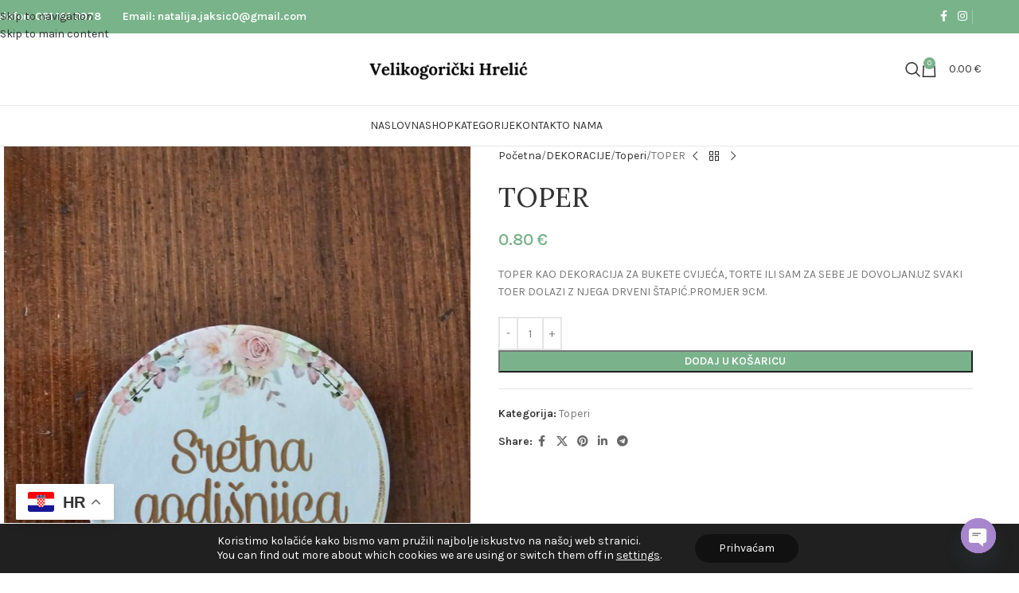

--- FILE ---
content_type: text/html; charset=UTF-8
request_url: https://velikogoricki-hrelic.com/proizvod/toper-13/
body_size: 38061
content:
<!DOCTYPE html>
<html lang="hr">
<head>
	<meta charset="UTF-8">
	<link rel="profile" href="https://gmpg.org/xfn/11">
	<link rel="pingback" href="https://velikogoricki-hrelic.com/xmlrpc.php">

	<title>TOPER &#8211; Velikogorički Hrelić</title>
<meta name='robots' content='max-image-preview:large' />
<meta name="uri-translation" content="on" /><link rel="alternate" hreflang="hr" href="https://velikogoricki-hrelic.com/proizvod/toper-13/" />
<link rel="alternate" hreflang="en" href="https://velikogoricki-hrelic.com/en/proizvod/toper-13/" />
<link rel="alternate" hreflang="de" href="https://velikogoricki-hrelic.com/de/proizvod/toper-13/" />
<link rel="alternate" hreflang="hu" href="https://velikogoricki-hrelic.com/hu/proizvod/toper-13/" />
<link rel="alternate" hreflang="it" href="https://velikogoricki-hrelic.com/it/proizvod/toper-13/" />
<link rel="alternate" hreflang="sl" href="https://velikogoricki-hrelic.com/sl/proizvod/toper-13/" />
<!-- Google tag (gtag.js) consent mode dataLayer added by Site Kit -->
<script type="text/javascript" id="google_gtagjs-js-consent-mode-data-layer">
/* <![CDATA[ */
window.dataLayer = window.dataLayer || [];function gtag(){dataLayer.push(arguments);}
gtag('consent', 'default', {"ad_personalization":"denied","ad_storage":"denied","ad_user_data":"denied","analytics_storage":"denied","functionality_storage":"denied","security_storage":"denied","personalization_storage":"denied","region":["AT","BE","BG","CH","CY","CZ","DE","DK","EE","ES","FI","FR","GB","GR","HR","HU","IE","IS","IT","LI","LT","LU","LV","MT","NL","NO","PL","PT","RO","SE","SI","SK"],"wait_for_update":500});
window._googlesitekitConsentCategoryMap = {"statistics":["analytics_storage"],"marketing":["ad_storage","ad_user_data","ad_personalization"],"functional":["functionality_storage","security_storage"],"preferences":["personalization_storage"]};
window._googlesitekitConsents = {"ad_personalization":"denied","ad_storage":"denied","ad_user_data":"denied","analytics_storage":"denied","functionality_storage":"denied","security_storage":"denied","personalization_storage":"denied","region":["AT","BE","BG","CH","CY","CZ","DE","DK","EE","ES","FI","FR","GB","GR","HR","HU","IE","IS","IT","LI","LT","LU","LV","MT","NL","NO","PL","PT","RO","SE","SI","SK"],"wait_for_update":500};
/* ]]> */
</script>
<!-- End Google tag (gtag.js) consent mode dataLayer added by Site Kit -->
<link rel='dns-prefetch' href='//www.googletagmanager.com' />
<link rel='dns-prefetch' href='//fonts.googleapis.com' />
<link rel="alternate" type="application/rss+xml" title="Velikogorički Hrelić &raquo; Kanal" href="https://velikogoricki-hrelic.com/feed/" />
<link rel="alternate" type="application/rss+xml" title="Velikogorički Hrelić &raquo; Kanal komentara" href="https://velikogoricki-hrelic.com/comments/feed/" />
<link rel="alternate" title="oEmbed (JSON)" type="application/json+oembed" href="https://velikogoricki-hrelic.com/wp-json/oembed/1.0/embed?url=https%3A%2F%2Fvelikogoricki-hrelic.com%2Fproizvod%2Ftoper-13%2F" />
<link rel="alternate" title="oEmbed (XML)" type="text/xml+oembed" href="https://velikogoricki-hrelic.com/wp-json/oembed/1.0/embed?url=https%3A%2F%2Fvelikogoricki-hrelic.com%2Fproizvod%2Ftoper-13%2F&#038;format=xml" />
<style id='wp-img-auto-sizes-contain-inline-css' type='text/css'>
img:is([sizes=auto i],[sizes^="auto," i]){contain-intrinsic-size:3000px 1500px}
/*# sourceURL=wp-img-auto-sizes-contain-inline-css */
</style>

<link rel='stylesheet' id='xoo-aff-style-css' href='https://velikogoricki-hrelic.com/wp-content/plugins/waitlist-woocommerce/xoo-form-fields-fw/assets/css/xoo-aff-style.css?ver=2.0.6' type='text/css' media='all' />
<style id='xoo-aff-style-inline-css' type='text/css'>

.xoo-aff-input-group .xoo-aff-input-icon{
	background-color:  #eee;
	color: #555;
	max-width: 40px;
	min-width: 40px;
	border-color: #cccccc;
	border-width: 1px;
	font-size: 14px;
}
.xoo-aff-group{
	margin-bottom: 30px;
}

.xoo-aff-group input[type="text"], .xoo-aff-group input[type="password"], .xoo-aff-group input[type="email"], .xoo-aff-group input[type="number"], .xoo-aff-group select, .xoo-aff-group select + .select2, .xoo-aff-group input[type="tel"], .xoo-aff-group input[type="file"]{
	background-color: #fff;
	color: #777;
	border-width: 1px;
	border-color: #cccccc;
	height: 50px;
}


.xoo-aff-group input[type="file"]{
	line-height: calc(50px - 13px);
}



.xoo-aff-group input[type="text"]::placeholder, .xoo-aff-group input[type="password"]::placeholder, .xoo-aff-group input[type="email"]::placeholder, .xoo-aff-group input[type="number"]::placeholder, .xoo-aff-group select::placeholder, .xoo-aff-group input[type="tel"]::placeholder, .xoo-aff-group .select2-selection__rendered, .xoo-aff-group .select2-container--default .select2-selection--single .select2-selection__rendered, .xoo-aff-group input[type="file"]::placeholder, .xoo-aff-group input::file-selector-button{
	color: #777;
}

.xoo-aff-group input[type="text"]:focus, .xoo-aff-group input[type="password"]:focus, .xoo-aff-group input[type="email"]:focus, .xoo-aff-group input[type="number"]:focus, .xoo-aff-group select:focus, .xoo-aff-group select + .select2:focus, .xoo-aff-group input[type="tel"]:focus, .xoo-aff-group input[type="file"]:focus{
	background-color: #ededed;
	color: #000;
}

[placeholder]:focus::-webkit-input-placeholder{
	color: #000!important;
}


.xoo-aff-input-icon + input[type="text"], .xoo-aff-input-icon + input[type="password"], .xoo-aff-input-icon + input[type="email"], .xoo-aff-input-icon + input[type="number"], .xoo-aff-input-icon + select, .xoo-aff-input-icon + select + .select2,  .xoo-aff-input-icon + input[type="tel"], .xoo-aff-input-icon + input[type="file"]{
	border-bottom-left-radius: 0;
	border-top-left-radius: 0;
}


/*# sourceURL=xoo-aff-style-inline-css */
</style>
<link rel='stylesheet' id='xoo-aff-font-awesome5-css' href='https://velikogoricki-hrelic.com/wp-content/plugins/waitlist-woocommerce/xoo-form-fields-fw/lib/fontawesome5/css/all.min.css?ver=6.9' type='text/css' media='all' />
<link rel='stylesheet' id='wp-block-library-css' href='https://velikogoricki-hrelic.com/wp-includes/css/dist/block-library/style.min.css?ver=6.9' type='text/css' media='all' />
<style id='global-styles-inline-css' type='text/css'>
:root{--wp--preset--aspect-ratio--square: 1;--wp--preset--aspect-ratio--4-3: 4/3;--wp--preset--aspect-ratio--3-4: 3/4;--wp--preset--aspect-ratio--3-2: 3/2;--wp--preset--aspect-ratio--2-3: 2/3;--wp--preset--aspect-ratio--16-9: 16/9;--wp--preset--aspect-ratio--9-16: 9/16;--wp--preset--color--black: #000000;--wp--preset--color--cyan-bluish-gray: #abb8c3;--wp--preset--color--white: #ffffff;--wp--preset--color--pale-pink: #f78da7;--wp--preset--color--vivid-red: #cf2e2e;--wp--preset--color--luminous-vivid-orange: #ff6900;--wp--preset--color--luminous-vivid-amber: #fcb900;--wp--preset--color--light-green-cyan: #7bdcb5;--wp--preset--color--vivid-green-cyan: #00d084;--wp--preset--color--pale-cyan-blue: #8ed1fc;--wp--preset--color--vivid-cyan-blue: #0693e3;--wp--preset--color--vivid-purple: #9b51e0;--wp--preset--gradient--vivid-cyan-blue-to-vivid-purple: linear-gradient(135deg,rgb(6,147,227) 0%,rgb(155,81,224) 100%);--wp--preset--gradient--light-green-cyan-to-vivid-green-cyan: linear-gradient(135deg,rgb(122,220,180) 0%,rgb(0,208,130) 100%);--wp--preset--gradient--luminous-vivid-amber-to-luminous-vivid-orange: linear-gradient(135deg,rgb(252,185,0) 0%,rgb(255,105,0) 100%);--wp--preset--gradient--luminous-vivid-orange-to-vivid-red: linear-gradient(135deg,rgb(255,105,0) 0%,rgb(207,46,46) 100%);--wp--preset--gradient--very-light-gray-to-cyan-bluish-gray: linear-gradient(135deg,rgb(238,238,238) 0%,rgb(169,184,195) 100%);--wp--preset--gradient--cool-to-warm-spectrum: linear-gradient(135deg,rgb(74,234,220) 0%,rgb(151,120,209) 20%,rgb(207,42,186) 40%,rgb(238,44,130) 60%,rgb(251,105,98) 80%,rgb(254,248,76) 100%);--wp--preset--gradient--blush-light-purple: linear-gradient(135deg,rgb(255,206,236) 0%,rgb(152,150,240) 100%);--wp--preset--gradient--blush-bordeaux: linear-gradient(135deg,rgb(254,205,165) 0%,rgb(254,45,45) 50%,rgb(107,0,62) 100%);--wp--preset--gradient--luminous-dusk: linear-gradient(135deg,rgb(255,203,112) 0%,rgb(199,81,192) 50%,rgb(65,88,208) 100%);--wp--preset--gradient--pale-ocean: linear-gradient(135deg,rgb(255,245,203) 0%,rgb(182,227,212) 50%,rgb(51,167,181) 100%);--wp--preset--gradient--electric-grass: linear-gradient(135deg,rgb(202,248,128) 0%,rgb(113,206,126) 100%);--wp--preset--gradient--midnight: linear-gradient(135deg,rgb(2,3,129) 0%,rgb(40,116,252) 100%);--wp--preset--font-size--small: 13px;--wp--preset--font-size--medium: 20px;--wp--preset--font-size--large: 36px;--wp--preset--font-size--x-large: 42px;--wp--preset--spacing--20: 0.44rem;--wp--preset--spacing--30: 0.67rem;--wp--preset--spacing--40: 1rem;--wp--preset--spacing--50: 1.5rem;--wp--preset--spacing--60: 2.25rem;--wp--preset--spacing--70: 3.38rem;--wp--preset--spacing--80: 5.06rem;--wp--preset--shadow--natural: 6px 6px 9px rgba(0, 0, 0, 0.2);--wp--preset--shadow--deep: 12px 12px 50px rgba(0, 0, 0, 0.4);--wp--preset--shadow--sharp: 6px 6px 0px rgba(0, 0, 0, 0.2);--wp--preset--shadow--outlined: 6px 6px 0px -3px rgb(255, 255, 255), 6px 6px rgb(0, 0, 0);--wp--preset--shadow--crisp: 6px 6px 0px rgb(0, 0, 0);}:where(body) { margin: 0; }.wp-site-blocks > .alignleft { float: left; margin-right: 2em; }.wp-site-blocks > .alignright { float: right; margin-left: 2em; }.wp-site-blocks > .aligncenter { justify-content: center; margin-left: auto; margin-right: auto; }:where(.is-layout-flex){gap: 0.5em;}:where(.is-layout-grid){gap: 0.5em;}.is-layout-flow > .alignleft{float: left;margin-inline-start: 0;margin-inline-end: 2em;}.is-layout-flow > .alignright{float: right;margin-inline-start: 2em;margin-inline-end: 0;}.is-layout-flow > .aligncenter{margin-left: auto !important;margin-right: auto !important;}.is-layout-constrained > .alignleft{float: left;margin-inline-start: 0;margin-inline-end: 2em;}.is-layout-constrained > .alignright{float: right;margin-inline-start: 2em;margin-inline-end: 0;}.is-layout-constrained > .aligncenter{margin-left: auto !important;margin-right: auto !important;}.is-layout-constrained > :where(:not(.alignleft):not(.alignright):not(.alignfull)){margin-left: auto !important;margin-right: auto !important;}body .is-layout-flex{display: flex;}.is-layout-flex{flex-wrap: wrap;align-items: center;}.is-layout-flex > :is(*, div){margin: 0;}body .is-layout-grid{display: grid;}.is-layout-grid > :is(*, div){margin: 0;}body{padding-top: 0px;padding-right: 0px;padding-bottom: 0px;padding-left: 0px;}a:where(:not(.wp-element-button)){text-decoration: none;}:root :where(.wp-element-button, .wp-block-button__link){background-color: #32373c;border-width: 0;color: #fff;font-family: inherit;font-size: inherit;font-style: inherit;font-weight: inherit;letter-spacing: inherit;line-height: inherit;padding-top: calc(0.667em + 2px);padding-right: calc(1.333em + 2px);padding-bottom: calc(0.667em + 2px);padding-left: calc(1.333em + 2px);text-decoration: none;text-transform: inherit;}.has-black-color{color: var(--wp--preset--color--black) !important;}.has-cyan-bluish-gray-color{color: var(--wp--preset--color--cyan-bluish-gray) !important;}.has-white-color{color: var(--wp--preset--color--white) !important;}.has-pale-pink-color{color: var(--wp--preset--color--pale-pink) !important;}.has-vivid-red-color{color: var(--wp--preset--color--vivid-red) !important;}.has-luminous-vivid-orange-color{color: var(--wp--preset--color--luminous-vivid-orange) !important;}.has-luminous-vivid-amber-color{color: var(--wp--preset--color--luminous-vivid-amber) !important;}.has-light-green-cyan-color{color: var(--wp--preset--color--light-green-cyan) !important;}.has-vivid-green-cyan-color{color: var(--wp--preset--color--vivid-green-cyan) !important;}.has-pale-cyan-blue-color{color: var(--wp--preset--color--pale-cyan-blue) !important;}.has-vivid-cyan-blue-color{color: var(--wp--preset--color--vivid-cyan-blue) !important;}.has-vivid-purple-color{color: var(--wp--preset--color--vivid-purple) !important;}.has-black-background-color{background-color: var(--wp--preset--color--black) !important;}.has-cyan-bluish-gray-background-color{background-color: var(--wp--preset--color--cyan-bluish-gray) !important;}.has-white-background-color{background-color: var(--wp--preset--color--white) !important;}.has-pale-pink-background-color{background-color: var(--wp--preset--color--pale-pink) !important;}.has-vivid-red-background-color{background-color: var(--wp--preset--color--vivid-red) !important;}.has-luminous-vivid-orange-background-color{background-color: var(--wp--preset--color--luminous-vivid-orange) !important;}.has-luminous-vivid-amber-background-color{background-color: var(--wp--preset--color--luminous-vivid-amber) !important;}.has-light-green-cyan-background-color{background-color: var(--wp--preset--color--light-green-cyan) !important;}.has-vivid-green-cyan-background-color{background-color: var(--wp--preset--color--vivid-green-cyan) !important;}.has-pale-cyan-blue-background-color{background-color: var(--wp--preset--color--pale-cyan-blue) !important;}.has-vivid-cyan-blue-background-color{background-color: var(--wp--preset--color--vivid-cyan-blue) !important;}.has-vivid-purple-background-color{background-color: var(--wp--preset--color--vivid-purple) !important;}.has-black-border-color{border-color: var(--wp--preset--color--black) !important;}.has-cyan-bluish-gray-border-color{border-color: var(--wp--preset--color--cyan-bluish-gray) !important;}.has-white-border-color{border-color: var(--wp--preset--color--white) !important;}.has-pale-pink-border-color{border-color: var(--wp--preset--color--pale-pink) !important;}.has-vivid-red-border-color{border-color: var(--wp--preset--color--vivid-red) !important;}.has-luminous-vivid-orange-border-color{border-color: var(--wp--preset--color--luminous-vivid-orange) !important;}.has-luminous-vivid-amber-border-color{border-color: var(--wp--preset--color--luminous-vivid-amber) !important;}.has-light-green-cyan-border-color{border-color: var(--wp--preset--color--light-green-cyan) !important;}.has-vivid-green-cyan-border-color{border-color: var(--wp--preset--color--vivid-green-cyan) !important;}.has-pale-cyan-blue-border-color{border-color: var(--wp--preset--color--pale-cyan-blue) !important;}.has-vivid-cyan-blue-border-color{border-color: var(--wp--preset--color--vivid-cyan-blue) !important;}.has-vivid-purple-border-color{border-color: var(--wp--preset--color--vivid-purple) !important;}.has-vivid-cyan-blue-to-vivid-purple-gradient-background{background: var(--wp--preset--gradient--vivid-cyan-blue-to-vivid-purple) !important;}.has-light-green-cyan-to-vivid-green-cyan-gradient-background{background: var(--wp--preset--gradient--light-green-cyan-to-vivid-green-cyan) !important;}.has-luminous-vivid-amber-to-luminous-vivid-orange-gradient-background{background: var(--wp--preset--gradient--luminous-vivid-amber-to-luminous-vivid-orange) !important;}.has-luminous-vivid-orange-to-vivid-red-gradient-background{background: var(--wp--preset--gradient--luminous-vivid-orange-to-vivid-red) !important;}.has-very-light-gray-to-cyan-bluish-gray-gradient-background{background: var(--wp--preset--gradient--very-light-gray-to-cyan-bluish-gray) !important;}.has-cool-to-warm-spectrum-gradient-background{background: var(--wp--preset--gradient--cool-to-warm-spectrum) !important;}.has-blush-light-purple-gradient-background{background: var(--wp--preset--gradient--blush-light-purple) !important;}.has-blush-bordeaux-gradient-background{background: var(--wp--preset--gradient--blush-bordeaux) !important;}.has-luminous-dusk-gradient-background{background: var(--wp--preset--gradient--luminous-dusk) !important;}.has-pale-ocean-gradient-background{background: var(--wp--preset--gradient--pale-ocean) !important;}.has-electric-grass-gradient-background{background: var(--wp--preset--gradient--electric-grass) !important;}.has-midnight-gradient-background{background: var(--wp--preset--gradient--midnight) !important;}.has-small-font-size{font-size: var(--wp--preset--font-size--small) !important;}.has-medium-font-size{font-size: var(--wp--preset--font-size--medium) !important;}.has-large-font-size{font-size: var(--wp--preset--font-size--large) !important;}.has-x-large-font-size{font-size: var(--wp--preset--font-size--x-large) !important;}
:where(.wp-block-post-template.is-layout-flex){gap: 1.25em;}:where(.wp-block-post-template.is-layout-grid){gap: 1.25em;}
:where(.wp-block-term-template.is-layout-flex){gap: 1.25em;}:where(.wp-block-term-template.is-layout-grid){gap: 1.25em;}
:where(.wp-block-columns.is-layout-flex){gap: 2em;}:where(.wp-block-columns.is-layout-grid){gap: 2em;}
:root :where(.wp-block-pullquote){font-size: 1.5em;line-height: 1.6;}
/*# sourceURL=global-styles-inline-css */
</style>
<style id='woocommerce-inline-inline-css' type='text/css'>
.woocommerce form .form-row .required { visibility: visible; }
/*# sourceURL=woocommerce-inline-inline-css */
</style>
<link rel='stylesheet' id='xoo-wl-style-css' href='https://velikogoricki-hrelic.com/wp-content/plugins/waitlist-woocommerce/assets/css/xoo-wl-style.css?ver=2.8.4' type='text/css' media='all' />
<style id='xoo-wl-style-inline-css' type='text/css'>

			button.xoo-wl-action-btn{
				background-color: #7ab38b;
				color: #fff;
				padding: 10px;
			}
			button.xoo-wl-submit-btn{
				max-width: 300px;
			}
			button.xoo-wl-open-form-btn{
				max-width: 300px;
			}
			.xoo-wl-inmodal{
				max-width: 700px;
				max-height: 450px;
			}
		
			.xoo-wl-sidebar{
				background-image: url(https://velikogoricki-hrelic.com/wp-content/plugins/waitlist-woocommerce/assets/images/popup-sidebar.jpg);
				min-width: 40%;
			}
				.xoo-wl-modal:before {
				    content: '';
				    display: inline-block;
				    height: 100%;
				    vertical-align: middle;
				    margin-right: -0.25em;
				}
			
				.xoo-wl-inmodal{
					display: inline-flex;
					max-height: 90%;
					height: auto;
				}

				.xoo-wl-sidebar, .xoo-wl-wrap{
					height: auto;
				}
			
/*# sourceURL=xoo-wl-style-inline-css */
</style>
<link rel='stylesheet' id='xoo-wl-fonts-css' href='https://velikogoricki-hrelic.com/wp-content/plugins/waitlist-woocommerce/assets/css/xoo-wl-fonts.css?ver=2.8.4' type='text/css' media='all' />
<link rel='stylesheet' id='flexible-shipping-free-shipping-css' href='https://velikogoricki-hrelic.com/wp-content/plugins/flexible-shipping/assets/dist/css/free-shipping.css?ver=6.5.2.2' type='text/css' media='all' />
<link rel='stylesheet' id='chaty-front-css-css' href='https://velikogoricki-hrelic.com/wp-content/plugins/chaty/css/chaty-front.min.css?ver=3.5.11740913453' type='text/css' media='all' />
<link rel='stylesheet' id='moove_gdpr_frontend-css' href='https://velikogoricki-hrelic.com/wp-content/plugins/gdpr-cookie-compliance/dist/styles/gdpr-main-nf.css?ver=5.0.9' type='text/css' media='all' />
<style id='moove_gdpr_frontend-inline-css' type='text/css'>
				#moove_gdpr_cookie_modal .moove-gdpr-modal-content .moove-gdpr-tab-main h3.tab-title, 
				#moove_gdpr_cookie_modal .moove-gdpr-modal-content .moove-gdpr-tab-main span.tab-title,
				#moove_gdpr_cookie_modal .moove-gdpr-modal-content .moove-gdpr-modal-left-content #moove-gdpr-menu li a, 
				#moove_gdpr_cookie_modal .moove-gdpr-modal-content .moove-gdpr-modal-left-content #moove-gdpr-menu li button,
				#moove_gdpr_cookie_modal .moove-gdpr-modal-content .moove-gdpr-modal-left-content .moove-gdpr-branding-cnt a,
				#moove_gdpr_cookie_modal .moove-gdpr-modal-content .moove-gdpr-modal-footer-content .moove-gdpr-button-holder a.mgbutton, 
				#moove_gdpr_cookie_modal .moove-gdpr-modal-content .moove-gdpr-modal-footer-content .moove-gdpr-button-holder button.mgbutton,
				#moove_gdpr_cookie_modal .cookie-switch .cookie-slider:after, 
				#moove_gdpr_cookie_modal .cookie-switch .slider:after, 
				#moove_gdpr_cookie_modal .switch .cookie-slider:after, 
				#moove_gdpr_cookie_modal .switch .slider:after,
				#moove_gdpr_cookie_info_bar .moove-gdpr-info-bar-container .moove-gdpr-info-bar-content p, 
				#moove_gdpr_cookie_info_bar .moove-gdpr-info-bar-container .moove-gdpr-info-bar-content p a,
				#moove_gdpr_cookie_info_bar .moove-gdpr-info-bar-container .moove-gdpr-info-bar-content a.mgbutton, 
				#moove_gdpr_cookie_info_bar .moove-gdpr-info-bar-container .moove-gdpr-info-bar-content button.mgbutton,
				#moove_gdpr_cookie_modal .moove-gdpr-modal-content .moove-gdpr-tab-main .moove-gdpr-tab-main-content h1, 
				#moove_gdpr_cookie_modal .moove-gdpr-modal-content .moove-gdpr-tab-main .moove-gdpr-tab-main-content h2, 
				#moove_gdpr_cookie_modal .moove-gdpr-modal-content .moove-gdpr-tab-main .moove-gdpr-tab-main-content h3, 
				#moove_gdpr_cookie_modal .moove-gdpr-modal-content .moove-gdpr-tab-main .moove-gdpr-tab-main-content h4, 
				#moove_gdpr_cookie_modal .moove-gdpr-modal-content .moove-gdpr-tab-main .moove-gdpr-tab-main-content h5, 
				#moove_gdpr_cookie_modal .moove-gdpr-modal-content .moove-gdpr-tab-main .moove-gdpr-tab-main-content h6,
				#moove_gdpr_cookie_modal .moove-gdpr-modal-content.moove_gdpr_modal_theme_v2 .moove-gdpr-modal-title .tab-title,
				#moove_gdpr_cookie_modal .moove-gdpr-modal-content.moove_gdpr_modal_theme_v2 .moove-gdpr-tab-main h3.tab-title, 
				#moove_gdpr_cookie_modal .moove-gdpr-modal-content.moove_gdpr_modal_theme_v2 .moove-gdpr-tab-main span.tab-title,
				#moove_gdpr_cookie_modal .moove-gdpr-modal-content.moove_gdpr_modal_theme_v2 .moove-gdpr-branding-cnt a {
					font-weight: inherit				}
			#moove_gdpr_cookie_modal,#moove_gdpr_cookie_info_bar,.gdpr_cookie_settings_shortcode_content{font-family:inherit}#moove_gdpr_save_popup_settings_button{background-color:#373737;color:#fff}#moove_gdpr_save_popup_settings_button:hover{background-color:#000}#moove_gdpr_cookie_info_bar .moove-gdpr-info-bar-container .moove-gdpr-info-bar-content a.mgbutton,#moove_gdpr_cookie_info_bar .moove-gdpr-info-bar-container .moove-gdpr-info-bar-content button.mgbutton{background-color:#111}#moove_gdpr_cookie_modal .moove-gdpr-modal-content .moove-gdpr-modal-footer-content .moove-gdpr-button-holder a.mgbutton,#moove_gdpr_cookie_modal .moove-gdpr-modal-content .moove-gdpr-modal-footer-content .moove-gdpr-button-holder button.mgbutton,.gdpr_cookie_settings_shortcode_content .gdpr-shr-button.button-green{background-color:#111;border-color:#111}#moove_gdpr_cookie_modal .moove-gdpr-modal-content .moove-gdpr-modal-footer-content .moove-gdpr-button-holder a.mgbutton:hover,#moove_gdpr_cookie_modal .moove-gdpr-modal-content .moove-gdpr-modal-footer-content .moove-gdpr-button-holder button.mgbutton:hover,.gdpr_cookie_settings_shortcode_content .gdpr-shr-button.button-green:hover{background-color:#fff;color:#111}#moove_gdpr_cookie_modal .moove-gdpr-modal-content .moove-gdpr-modal-close i,#moove_gdpr_cookie_modal .moove-gdpr-modal-content .moove-gdpr-modal-close span.gdpr-icon{background-color:#111;border:1px solid #111}#moove_gdpr_cookie_info_bar span.moove-gdpr-infobar-allow-all.focus-g,#moove_gdpr_cookie_info_bar span.moove-gdpr-infobar-allow-all:focus,#moove_gdpr_cookie_info_bar button.moove-gdpr-infobar-allow-all.focus-g,#moove_gdpr_cookie_info_bar button.moove-gdpr-infobar-allow-all:focus,#moove_gdpr_cookie_info_bar span.moove-gdpr-infobar-reject-btn.focus-g,#moove_gdpr_cookie_info_bar span.moove-gdpr-infobar-reject-btn:focus,#moove_gdpr_cookie_info_bar button.moove-gdpr-infobar-reject-btn.focus-g,#moove_gdpr_cookie_info_bar button.moove-gdpr-infobar-reject-btn:focus,#moove_gdpr_cookie_info_bar span.change-settings-button.focus-g,#moove_gdpr_cookie_info_bar span.change-settings-button:focus,#moove_gdpr_cookie_info_bar button.change-settings-button.focus-g,#moove_gdpr_cookie_info_bar button.change-settings-button:focus{-webkit-box-shadow:0 0 1px 3px #111;-moz-box-shadow:0 0 1px 3px #111;box-shadow:0 0 1px 3px #111}#moove_gdpr_cookie_modal .moove-gdpr-modal-content .moove-gdpr-modal-close i:hover,#moove_gdpr_cookie_modal .moove-gdpr-modal-content .moove-gdpr-modal-close span.gdpr-icon:hover,#moove_gdpr_cookie_info_bar span[data-href]>u.change-settings-button{color:#111}#moove_gdpr_cookie_modal .moove-gdpr-modal-content .moove-gdpr-modal-left-content #moove-gdpr-menu li.menu-item-selected a span.gdpr-icon,#moove_gdpr_cookie_modal .moove-gdpr-modal-content .moove-gdpr-modal-left-content #moove-gdpr-menu li.menu-item-selected button span.gdpr-icon{color:inherit}#moove_gdpr_cookie_modal .moove-gdpr-modal-content .moove-gdpr-modal-left-content #moove-gdpr-menu li a span.gdpr-icon,#moove_gdpr_cookie_modal .moove-gdpr-modal-content .moove-gdpr-modal-left-content #moove-gdpr-menu li button span.gdpr-icon{color:inherit}#moove_gdpr_cookie_modal .gdpr-acc-link{line-height:0;font-size:0;color:transparent;position:absolute}#moove_gdpr_cookie_modal .moove-gdpr-modal-content .moove-gdpr-modal-close:hover i,#moove_gdpr_cookie_modal .moove-gdpr-modal-content .moove-gdpr-modal-left-content #moove-gdpr-menu li a,#moove_gdpr_cookie_modal .moove-gdpr-modal-content .moove-gdpr-modal-left-content #moove-gdpr-menu li button,#moove_gdpr_cookie_modal .moove-gdpr-modal-content .moove-gdpr-modal-left-content #moove-gdpr-menu li button i,#moove_gdpr_cookie_modal .moove-gdpr-modal-content .moove-gdpr-modal-left-content #moove-gdpr-menu li a i,#moove_gdpr_cookie_modal .moove-gdpr-modal-content .moove-gdpr-tab-main .moove-gdpr-tab-main-content a:hover,#moove_gdpr_cookie_info_bar.moove-gdpr-dark-scheme .moove-gdpr-info-bar-container .moove-gdpr-info-bar-content a.mgbutton:hover,#moove_gdpr_cookie_info_bar.moove-gdpr-dark-scheme .moove-gdpr-info-bar-container .moove-gdpr-info-bar-content button.mgbutton:hover,#moove_gdpr_cookie_info_bar.moove-gdpr-dark-scheme .moove-gdpr-info-bar-container .moove-gdpr-info-bar-content a:hover,#moove_gdpr_cookie_info_bar.moove-gdpr-dark-scheme .moove-gdpr-info-bar-container .moove-gdpr-info-bar-content button:hover,#moove_gdpr_cookie_info_bar.moove-gdpr-dark-scheme .moove-gdpr-info-bar-container .moove-gdpr-info-bar-content span.change-settings-button:hover,#moove_gdpr_cookie_info_bar.moove-gdpr-dark-scheme .moove-gdpr-info-bar-container .moove-gdpr-info-bar-content button.change-settings-button:hover,#moove_gdpr_cookie_info_bar.moove-gdpr-dark-scheme .moove-gdpr-info-bar-container .moove-gdpr-info-bar-content u.change-settings-button:hover,#moove_gdpr_cookie_info_bar span[data-href]>u.change-settings-button,#moove_gdpr_cookie_info_bar.moove-gdpr-dark-scheme .moove-gdpr-info-bar-container .moove-gdpr-info-bar-content a.mgbutton.focus-g,#moove_gdpr_cookie_info_bar.moove-gdpr-dark-scheme .moove-gdpr-info-bar-container .moove-gdpr-info-bar-content button.mgbutton.focus-g,#moove_gdpr_cookie_info_bar.moove-gdpr-dark-scheme .moove-gdpr-info-bar-container .moove-gdpr-info-bar-content a.focus-g,#moove_gdpr_cookie_info_bar.moove-gdpr-dark-scheme .moove-gdpr-info-bar-container .moove-gdpr-info-bar-content button.focus-g,#moove_gdpr_cookie_info_bar.moove-gdpr-dark-scheme .moove-gdpr-info-bar-container .moove-gdpr-info-bar-content a.mgbutton:focus,#moove_gdpr_cookie_info_bar.moove-gdpr-dark-scheme .moove-gdpr-info-bar-container .moove-gdpr-info-bar-content button.mgbutton:focus,#moove_gdpr_cookie_info_bar.moove-gdpr-dark-scheme .moove-gdpr-info-bar-container .moove-gdpr-info-bar-content a:focus,#moove_gdpr_cookie_info_bar.moove-gdpr-dark-scheme .moove-gdpr-info-bar-container .moove-gdpr-info-bar-content button:focus,#moove_gdpr_cookie_info_bar.moove-gdpr-dark-scheme .moove-gdpr-info-bar-container .moove-gdpr-info-bar-content span.change-settings-button.focus-g,span.change-settings-button:focus,button.change-settings-button.focus-g,button.change-settings-button:focus,#moove_gdpr_cookie_info_bar.moove-gdpr-dark-scheme .moove-gdpr-info-bar-container .moove-gdpr-info-bar-content u.change-settings-button.focus-g,#moove_gdpr_cookie_info_bar.moove-gdpr-dark-scheme .moove-gdpr-info-bar-container .moove-gdpr-info-bar-content u.change-settings-button:focus{color:#111}#moove_gdpr_cookie_modal .moove-gdpr-branding.focus-g span,#moove_gdpr_cookie_modal .moove-gdpr-modal-content .moove-gdpr-tab-main a.focus-g,#moove_gdpr_cookie_modal .moove-gdpr-modal-content .moove-gdpr-tab-main .gdpr-cd-details-toggle.focus-g{color:#111}#moove_gdpr_cookie_modal.gdpr_lightbox-hide{display:none}
/*# sourceURL=moove_gdpr_frontend-inline-css */
</style>
<link rel='stylesheet' id='elementor-frontend-css' href='https://velikogoricki-hrelic.com/wp-content/uploads/elementor/css/custom-frontend.min.css?ver=1768925594' type='text/css' media='all' />
<link rel='stylesheet' id='elementor-post-25999-css' href='https://velikogoricki-hrelic.com/wp-content/uploads/elementor/css/post-25999.css?ver=1768925594' type='text/css' media='all' />
<link rel='stylesheet' id='wd-style-base-css' href='https://velikogoricki-hrelic.com/wp-content/themes/woodmart/css/parts/base.min.css?ver=8.3.8' type='text/css' media='all' />
<link rel='stylesheet' id='wd-helpers-wpb-elem-css' href='https://velikogoricki-hrelic.com/wp-content/themes/woodmart/css/parts/helpers-wpb-elem.min.css?ver=8.3.8' type='text/css' media='all' />
<link rel='stylesheet' id='wd-elementor-base-css' href='https://velikogoricki-hrelic.com/wp-content/themes/woodmart/css/parts/int-elem-base.min.css?ver=8.3.8' type='text/css' media='all' />
<link rel='stylesheet' id='wd-int-wordfence-css' href='https://velikogoricki-hrelic.com/wp-content/themes/woodmart/css/parts/int-wordfence.min.css?ver=8.3.8' type='text/css' media='all' />
<link rel='stylesheet' id='wd-woocommerce-base-css' href='https://velikogoricki-hrelic.com/wp-content/themes/woodmart/css/parts/woocommerce-base.min.css?ver=8.3.8' type='text/css' media='all' />
<link rel='stylesheet' id='wd-mod-star-rating-css' href='https://velikogoricki-hrelic.com/wp-content/themes/woodmart/css/parts/mod-star-rating.min.css?ver=8.3.8' type='text/css' media='all' />
<link rel='stylesheet' id='wd-woocommerce-block-notices-css' href='https://velikogoricki-hrelic.com/wp-content/themes/woodmart/css/parts/woo-mod-block-notices.min.css?ver=8.3.8' type='text/css' media='all' />
<link rel='stylesheet' id='wd-woo-mod-quantity-css' href='https://velikogoricki-hrelic.com/wp-content/themes/woodmart/css/parts/woo-mod-quantity.min.css?ver=8.3.8' type='text/css' media='all' />
<link rel='stylesheet' id='wd-woo-single-prod-el-base-css' href='https://velikogoricki-hrelic.com/wp-content/themes/woodmart/css/parts/woo-single-prod-el-base.min.css?ver=8.3.8' type='text/css' media='all' />
<link rel='stylesheet' id='wd-woo-mod-stock-status-css' href='https://velikogoricki-hrelic.com/wp-content/themes/woodmart/css/parts/woo-mod-stock-status.min.css?ver=8.3.8' type='text/css' media='all' />
<link rel='stylesheet' id='wd-woo-mod-shop-attributes-css' href='https://velikogoricki-hrelic.com/wp-content/themes/woodmart/css/parts/woo-mod-shop-attributes.min.css?ver=8.3.8' type='text/css' media='all' />
<link rel='stylesheet' id='wd-wp-blocks-css' href='https://velikogoricki-hrelic.com/wp-content/themes/woodmart/css/parts/wp-blocks.min.css?ver=8.3.8' type='text/css' media='all' />
<link rel='stylesheet' id='wd-header-base-css' href='https://velikogoricki-hrelic.com/wp-content/themes/woodmart/css/parts/header-base.min.css?ver=8.3.8' type='text/css' media='all' />
<link rel='stylesheet' id='wd-mod-tools-css' href='https://velikogoricki-hrelic.com/wp-content/themes/woodmart/css/parts/mod-tools.min.css?ver=8.3.8' type='text/css' media='all' />
<link rel='stylesheet' id='wd-header-elements-base-css' href='https://velikogoricki-hrelic.com/wp-content/themes/woodmart/css/parts/header-el-base.min.css?ver=8.3.8' type='text/css' media='all' />
<link rel='stylesheet' id='wd-info-box-css' href='https://velikogoricki-hrelic.com/wp-content/themes/woodmart/css/parts/el-info-box.min.css?ver=8.3.8' type='text/css' media='all' />
<link rel='stylesheet' id='wd-el-subtitle-style-css' href='https://velikogoricki-hrelic.com/wp-content/themes/woodmart/css/parts/el-subtitle-style.min.css?ver=8.3.8' type='text/css' media='all' />
<link rel='stylesheet' id='wd-social-icons-css' href='https://velikogoricki-hrelic.com/wp-content/themes/woodmart/css/parts/el-social-icons.min.css?ver=8.3.8' type='text/css' media='all' />
<link rel='stylesheet' id='wd-header-search-css' href='https://velikogoricki-hrelic.com/wp-content/themes/woodmart/css/parts/header-el-search.min.css?ver=8.3.8' type='text/css' media='all' />
<link rel='stylesheet' id='wd-header-cart-side-css' href='https://velikogoricki-hrelic.com/wp-content/themes/woodmart/css/parts/header-el-cart-side.min.css?ver=8.3.8' type='text/css' media='all' />
<link rel='stylesheet' id='wd-header-cart-css' href='https://velikogoricki-hrelic.com/wp-content/themes/woodmart/css/parts/header-el-cart.min.css?ver=8.3.8' type='text/css' media='all' />
<link rel='stylesheet' id='wd-widget-shopping-cart-css' href='https://velikogoricki-hrelic.com/wp-content/themes/woodmart/css/parts/woo-widget-shopping-cart.min.css?ver=8.3.8' type='text/css' media='all' />
<link rel='stylesheet' id='wd-widget-product-list-css' href='https://velikogoricki-hrelic.com/wp-content/themes/woodmart/css/parts/woo-widget-product-list.min.css?ver=8.3.8' type='text/css' media='all' />
<link rel='stylesheet' id='wd-header-mobile-nav-dropdown-css' href='https://velikogoricki-hrelic.com/wp-content/themes/woodmart/css/parts/header-el-mobile-nav-dropdown.min.css?ver=8.3.8' type='text/css' media='all' />
<link rel='stylesheet' id='wd-page-title-css' href='https://velikogoricki-hrelic.com/wp-content/themes/woodmart/css/parts/page-title.min.css?ver=8.3.8' type='text/css' media='all' />
<link rel='stylesheet' id='wd-woo-single-prod-predefined-css' href='https://velikogoricki-hrelic.com/wp-content/themes/woodmart/css/parts/woo-single-prod-predefined.min.css?ver=8.3.8' type='text/css' media='all' />
<link rel='stylesheet' id='wd-woo-single-prod-and-quick-view-predefined-css' href='https://velikogoricki-hrelic.com/wp-content/themes/woodmart/css/parts/woo-single-prod-and-quick-view-predefined.min.css?ver=8.3.8' type='text/css' media='all' />
<link rel='stylesheet' id='wd-woo-single-prod-el-tabs-predefined-css' href='https://velikogoricki-hrelic.com/wp-content/themes/woodmart/css/parts/woo-single-prod-el-tabs-predefined.min.css?ver=8.3.8' type='text/css' media='all' />
<link rel='stylesheet' id='wd-woo-single-prod-el-gallery-css' href='https://velikogoricki-hrelic.com/wp-content/themes/woodmart/css/parts/woo-single-prod-el-gallery.min.css?ver=8.3.8' type='text/css' media='all' />
<link rel='stylesheet' id='wd-woo-single-prod-el-gallery-opt-thumb-left-desktop-css' href='https://velikogoricki-hrelic.com/wp-content/themes/woodmart/css/parts/woo-single-prod-el-gallery-opt-thumb-left-desktop.min.css?ver=8.3.8' type='text/css' media='all' />
<link rel='stylesheet' id='wd-swiper-css' href='https://velikogoricki-hrelic.com/wp-content/themes/woodmart/css/parts/lib-swiper.min.css?ver=8.3.8' type='text/css' media='all' />
<link rel='stylesheet' id='wd-swiper-arrows-css' href='https://velikogoricki-hrelic.com/wp-content/themes/woodmart/css/parts/lib-swiper-arrows.min.css?ver=8.3.8' type='text/css' media='all' />
<link rel='stylesheet' id='wd-photoswipe-css' href='https://velikogoricki-hrelic.com/wp-content/themes/woodmart/css/parts/lib-photoswipe.min.css?ver=8.3.8' type='text/css' media='all' />
<link rel='stylesheet' id='wd-woo-single-prod-el-navigation-css' href='https://velikogoricki-hrelic.com/wp-content/themes/woodmart/css/parts/woo-single-prod-el-navigation.min.css?ver=8.3.8' type='text/css' media='all' />
<link rel='stylesheet' id='wd-tabs-css' href='https://velikogoricki-hrelic.com/wp-content/themes/woodmart/css/parts/el-tabs.min.css?ver=8.3.8' type='text/css' media='all' />
<link rel='stylesheet' id='wd-woo-single-prod-el-tabs-opt-layout-tabs-css' href='https://velikogoricki-hrelic.com/wp-content/themes/woodmart/css/parts/woo-single-prod-el-tabs-opt-layout-tabs.min.css?ver=8.3.8' type='text/css' media='all' />
<link rel='stylesheet' id='wd-accordion-css' href='https://velikogoricki-hrelic.com/wp-content/themes/woodmart/css/parts/el-accordion.min.css?ver=8.3.8' type='text/css' media='all' />
<link rel='stylesheet' id='wd-accordion-elem-wpb-css' href='https://velikogoricki-hrelic.com/wp-content/themes/woodmart/css/parts/el-accordion-wpb-elem.min.css?ver=8.3.8' type='text/css' media='all' />
<link rel='stylesheet' id='wd-image-gallery-css' href='https://velikogoricki-hrelic.com/wp-content/themes/woodmart/css/parts/el-gallery.min.css?ver=8.3.8' type='text/css' media='all' />
<link rel='stylesheet' id='wd-text-block-css' href='https://velikogoricki-hrelic.com/wp-content/themes/woodmart/css/parts/el-text-block.min.css?ver=8.3.8' type='text/css' media='all' />
<link rel='stylesheet' id='wd-product-loop-css' href='https://velikogoricki-hrelic.com/wp-content/themes/woodmart/css/parts/woo-product-loop.min.css?ver=8.3.8' type='text/css' media='all' />
<link rel='stylesheet' id='wd-product-loop-icons-css' href='https://velikogoricki-hrelic.com/wp-content/themes/woodmart/css/parts/woo-product-loop-icons.min.css?ver=8.3.8' type='text/css' media='all' />
<link rel='stylesheet' id='wd-mfp-popup-css' href='https://velikogoricki-hrelic.com/wp-content/themes/woodmart/css/parts/lib-magnific-popup.min.css?ver=8.3.8' type='text/css' media='all' />
<link rel='stylesheet' id='wd-mod-animations-transform-css' href='https://velikogoricki-hrelic.com/wp-content/themes/woodmart/css/parts/mod-animations-transform.min.css?ver=8.3.8' type='text/css' media='all' />
<link rel='stylesheet' id='wd-mod-transform-css' href='https://velikogoricki-hrelic.com/wp-content/themes/woodmart/css/parts/mod-transform.min.css?ver=8.3.8' type='text/css' media='all' />
<link rel='stylesheet' id='wd-swiper-pagin-css' href='https://velikogoricki-hrelic.com/wp-content/themes/woodmart/css/parts/lib-swiper-pagin.min.css?ver=8.3.8' type='text/css' media='all' />
<link rel='stylesheet' id='wd-widget-collapse-css' href='https://velikogoricki-hrelic.com/wp-content/themes/woodmart/css/parts/opt-widget-collapse.min.css?ver=8.3.8' type='text/css' media='all' />
<link rel='stylesheet' id='wd-footer-base-css' href='https://velikogoricki-hrelic.com/wp-content/themes/woodmart/css/parts/footer-base.min.css?ver=8.3.8' type='text/css' media='all' />
<link rel='stylesheet' id='wd-list-css' href='https://velikogoricki-hrelic.com/wp-content/themes/woodmart/css/parts/el-list.min.css?ver=8.3.8' type='text/css' media='all' />
<link rel='stylesheet' id='wd-el-list-css' href='https://velikogoricki-hrelic.com/wp-content/themes/woodmart/css/parts/el-list-wpb-elem.min.css?ver=8.3.8' type='text/css' media='all' />
<link rel='stylesheet' id='wd-section-title-css' href='https://velikogoricki-hrelic.com/wp-content/themes/woodmart/css/parts/el-section-title.min.css?ver=8.3.8' type='text/css' media='all' />
<link rel='stylesheet' id='wd-scroll-top-css' href='https://velikogoricki-hrelic.com/wp-content/themes/woodmart/css/parts/opt-scrolltotop.min.css?ver=8.3.8' type='text/css' media='all' />
<link rel='stylesheet' id='wd-header-search-fullscreen-css' href='https://velikogoricki-hrelic.com/wp-content/themes/woodmart/css/parts/header-el-search-fullscreen-general.min.css?ver=8.3.8' type='text/css' media='all' />
<link rel='stylesheet' id='wd-header-search-fullscreen-1-css' href='https://velikogoricki-hrelic.com/wp-content/themes/woodmart/css/parts/header-el-search-fullscreen-1.min.css?ver=8.3.8' type='text/css' media='all' />
<link rel='stylesheet' id='wd-wd-search-form-css' href='https://velikogoricki-hrelic.com/wp-content/themes/woodmart/css/parts/wd-search-form.min.css?ver=8.3.8' type='text/css' media='all' />
<link rel='stylesheet' id='wd-wd-search-results-css' href='https://velikogoricki-hrelic.com/wp-content/themes/woodmart/css/parts/wd-search-results.min.css?ver=8.3.8' type='text/css' media='all' />
<link rel='stylesheet' id='wd-wd-search-dropdown-css' href='https://velikogoricki-hrelic.com/wp-content/themes/woodmart/css/parts/wd-search-dropdown.min.css?ver=8.3.8' type='text/css' media='all' />
<link rel='stylesheet' id='wd-bottom-toolbar-css' href='https://velikogoricki-hrelic.com/wp-content/themes/woodmart/css/parts/opt-bottom-toolbar.min.css?ver=8.3.8' type='text/css' media='all' />
<link rel='stylesheet' id='xts-google-fonts-css' href='https://fonts.googleapis.com/css?family=Karla%3A400%2C600%7CLora%3A400%2C600%7CLato%3A400%2C700&#038;ver=8.3.8' type='text/css' media='all' />
<link rel='stylesheet' id='elementor-gf-local-roboto-css' href='https://velikogoricki-hrelic.com/wp-content/uploads/elementor/google-fonts/css/roboto.css?ver=1742228054' type='text/css' media='all' />
<link rel='stylesheet' id='elementor-gf-local-robotoslab-css' href='https://velikogoricki-hrelic.com/wp-content/uploads/elementor/google-fonts/css/robotoslab.css?ver=1742228064' type='text/css' media='all' />
<script type="text/javascript" src="https://velikogoricki-hrelic.com/wp-includes/js/jquery/jquery.min.js?ver=3.7.1" id="jquery-core-js"></script>
<script type="text/javascript" src="https://velikogoricki-hrelic.com/wp-includes/js/jquery/jquery-migrate.min.js?ver=3.4.1" id="jquery-migrate-js"></script>
<script type="text/javascript" id="xoo-aff-js-js-extra">
/* <![CDATA[ */
var xoo_aff_localize = {"adminurl":"https://velikogoricki-hrelic.com/wp-admin/admin-ajax.php","password_strength":{"min_password_strength":3,"i18n_password_error":"Please enter a stronger password.","i18n_password_hint":"Savjet: Lozinka bi trebala sadr\u017eavati najmanje dvanaest znakova. Kako biste je u\u010dinili ja\u010dom, koristite mala i velika slova, brojeve i simbole kao \u0161to su ! &quot; ? $ % ^ &amp; )."}};
//# sourceURL=xoo-aff-js-js-extra
/* ]]> */
</script>
<script type="text/javascript" src="https://velikogoricki-hrelic.com/wp-content/plugins/waitlist-woocommerce/xoo-form-fields-fw/assets/js/xoo-aff-js.js?ver=2.0.6" id="xoo-aff-js-js" defer="defer" data-wp-strategy="defer"></script>
<script type="text/javascript" src="https://velikogoricki-hrelic.com/wp-content/plugins/woocommerce/assets/js/jquery-blockui/jquery.blockUI.min.js?ver=2.7.0-wc.10.4.3" id="wc-jquery-blockui-js" data-wp-strategy="defer"></script>
<script type="text/javascript" id="wc-add-to-cart-js-extra">
/* <![CDATA[ */
var wc_add_to_cart_params = {"ajax_url":"/wp-admin/admin-ajax.php","wc_ajax_url":"/?wc-ajax=%%endpoint%%","i18n_view_cart":"Vidi ko\u0161aricu","cart_url":"https://velikogoricki-hrelic.com/kosarica/","is_cart":"","cart_redirect_after_add":"no","gt_translate_keys":["i18n_view_cart",{"key":"cart_url","format":"url"}]};
//# sourceURL=wc-add-to-cart-js-extra
/* ]]> */
</script>
<script type="text/javascript" src="https://velikogoricki-hrelic.com/wp-content/plugins/woocommerce/assets/js/frontend/add-to-cart.min.js?ver=10.4.3" id="wc-add-to-cart-js" defer="defer" data-wp-strategy="defer"></script>
<script type="text/javascript" src="https://velikogoricki-hrelic.com/wp-content/plugins/woocommerce/assets/js/zoom/jquery.zoom.min.js?ver=1.7.21-wc.10.4.3" id="wc-zoom-js" defer="defer" data-wp-strategy="defer"></script>
<script type="text/javascript" id="wc-single-product-js-extra">
/* <![CDATA[ */
var wc_single_product_params = {"i18n_required_rating_text":"Molimo odaberite svoju ocjenu","i18n_rating_options":["1 od 5 zvjezdica","2 od 5 zvjezdica","3 od 5 zvjezdica","4 od 5 zvjezdica","5 od 5 zvjezdica"],"i18n_product_gallery_trigger_text":"Prikaz galerije slika preko cijelog zaslona","review_rating_required":"yes","flexslider":{"rtl":false,"animation":"slide","smoothHeight":true,"directionNav":false,"controlNav":"thumbnails","slideshow":false,"animationSpeed":500,"animationLoop":false,"allowOneSlide":false},"zoom_enabled":"","zoom_options":[],"photoswipe_enabled":"","photoswipe_options":{"shareEl":false,"closeOnScroll":false,"history":false,"hideAnimationDuration":0,"showAnimationDuration":0},"flexslider_enabled":"","gt_translate_keys":["i18n_required_rating_text"]};
//# sourceURL=wc-single-product-js-extra
/* ]]> */
</script>
<script type="text/javascript" src="https://velikogoricki-hrelic.com/wp-content/plugins/woocommerce/assets/js/frontend/single-product.min.js?ver=10.4.3" id="wc-single-product-js" defer="defer" data-wp-strategy="defer"></script>
<script type="text/javascript" src="https://velikogoricki-hrelic.com/wp-content/plugins/woocommerce/assets/js/js-cookie/js.cookie.min.js?ver=2.1.4-wc.10.4.3" id="wc-js-cookie-js" data-wp-strategy="defer"></script>

<!-- Google tag (gtag.js) snippet added by Site Kit -->
<!-- Google Analytics snippet added by Site Kit -->
<!-- Google Ads snippet added by Site Kit -->
<script type="text/javascript" src="https://www.googletagmanager.com/gtag/js?id=GT-P36T6SKQ" id="google_gtagjs-js" async></script>
<script type="text/javascript" id="google_gtagjs-js-after">
/* <![CDATA[ */
window.dataLayer = window.dataLayer || [];function gtag(){dataLayer.push(arguments);}
gtag("set","linker",{"domains":["velikogoricki-hrelic.com"]});
gtag("js", new Date());
gtag("set", "developer_id.dZTNiMT", true);
gtag("config", "GT-P36T6SKQ", {"googlesitekit_post_type":"product"});
gtag("config", "AW-16691956905");
 window._googlesitekit = window._googlesitekit || {}; window._googlesitekit.throttledEvents = []; window._googlesitekit.gtagEvent = (name, data) => { var key = JSON.stringify( { name, data } ); if ( !! window._googlesitekit.throttledEvents[ key ] ) { return; } window._googlesitekit.throttledEvents[ key ] = true; setTimeout( () => { delete window._googlesitekit.throttledEvents[ key ]; }, 5 ); gtag( "event", name, { ...data, event_source: "site-kit" } ); }; 
//# sourceURL=google_gtagjs-js-after
/* ]]> */
</script>
<script type="text/javascript" src="https://velikogoricki-hrelic.com/wp-content/themes/woodmart/js/libs/device.min.js?ver=8.3.8" id="wd-device-library-js"></script>
<script type="text/javascript" src="https://velikogoricki-hrelic.com/wp-content/themes/woodmart/js/scripts/global/scrollBar.min.js?ver=8.3.8" id="wd-scrollbar-js"></script>
<link rel="https://api.w.org/" href="https://velikogoricki-hrelic.com/wp-json/" /><link rel="alternate" title="JSON" type="application/json" href="https://velikogoricki-hrelic.com/wp-json/wp/v2/product/28244" /><link rel="EditURI" type="application/rsd+xml" title="RSD" href="https://velikogoricki-hrelic.com/xmlrpc.php?rsd" />
<meta name="generator" content="WordPress 6.9" />
<meta name="generator" content="WooCommerce 10.4.3" />
<link rel="canonical" href="https://velikogoricki-hrelic.com/proizvod/toper-13/" />
<link rel='shortlink' href='https://velikogoricki-hrelic.com/?p=28244' />
<meta name="generator" content="Site Kit by Google 1.170.0" />					<meta name="viewport" content="width=device-width, initial-scale=1.0, maximum-scale=1.0, user-scalable=no">
										<noscript><style>.woocommerce-product-gallery{ opacity: 1 !important; }</style></noscript>
	<meta name="generator" content="Elementor 3.34.2; features: e_font_icon_svg, additional_custom_breakpoints; settings: css_print_method-external, google_font-enabled, font_display-swap">
<style type="text/css">.recentcomments a{display:inline !important;padding:0 !important;margin:0 !important;}</style>			<style>
				.e-con.e-parent:nth-of-type(n+4):not(.e-lazyloaded):not(.e-no-lazyload),
				.e-con.e-parent:nth-of-type(n+4):not(.e-lazyloaded):not(.e-no-lazyload) * {
					background-image: none !important;
				}
				@media screen and (max-height: 1024px) {
					.e-con.e-parent:nth-of-type(n+3):not(.e-lazyloaded):not(.e-no-lazyload),
					.e-con.e-parent:nth-of-type(n+3):not(.e-lazyloaded):not(.e-no-lazyload) * {
						background-image: none !important;
					}
				}
				@media screen and (max-height: 640px) {
					.e-con.e-parent:nth-of-type(n+2):not(.e-lazyloaded):not(.e-no-lazyload),
					.e-con.e-parent:nth-of-type(n+2):not(.e-lazyloaded):not(.e-no-lazyload) * {
						background-image: none !important;
					}
				}
			</style>
			
<!-- Google Tag Manager snippet added by Site Kit -->
<script type="text/javascript">
/* <![CDATA[ */

			( function( w, d, s, l, i ) {
				w[l] = w[l] || [];
				w[l].push( {'gtm.start': new Date().getTime(), event: 'gtm.js'} );
				var f = d.getElementsByTagName( s )[0],
					j = d.createElement( s ), dl = l != 'dataLayer' ? '&l=' + l : '';
				j.async = true;
				j.src = 'https://www.googletagmanager.com/gtm.js?id=' + i + dl;
				f.parentNode.insertBefore( j, f );
			} )( window, document, 'script', 'dataLayer', 'GTM-M47DSX7M' );
			
/* ]]> */
</script>

<!-- End Google Tag Manager snippet added by Site Kit -->
<link rel="icon" href="https://velikogoricki-hrelic.com/wp-content/uploads/2024/09/cropped-v-32x32.png" sizes="32x32" />
<link rel="icon" href="https://velikogoricki-hrelic.com/wp-content/uploads/2024/09/cropped-v-192x192.png" sizes="192x192" />
<link rel="apple-touch-icon" href="https://velikogoricki-hrelic.com/wp-content/uploads/2024/09/cropped-v-180x180.png" />
<meta name="msapplication-TileImage" content="https://velikogoricki-hrelic.com/wp-content/uploads/2024/09/cropped-v-270x270.png" />
		<style type="text/css" id="wp-custom-css">
			.hidden-fields-container{
	display:none;
}
.submit-button-kontakt-form{
	background:#79b38a;
	color:white;
}
  #gt_float_wrapper{
    bottom: 60px !important;
@media only screen and (max-width: 600px) {
  #gt_float_wrapper{
    bottom: 60px !important;
  }
}		</style>
		<style>
		
		</style>			<style id="wd-style-header_731765-css" data-type="wd-style-header_731765">
				:root{
	--wd-top-bar-h: 42px;
	--wd-top-bar-sm-h: 50px;
	--wd-top-bar-sticky-h: .00001px;
	--wd-top-bar-brd-w: .00001px;

	--wd-header-general-h: 90px;
	--wd-header-general-sm-h: 60px;
	--wd-header-general-sticky-h: .00001px;
	--wd-header-general-brd-w: 1px;

	--wd-header-bottom-h: 50px;
	--wd-header-bottom-sm-h: .00001px;
	--wd-header-bottom-sticky-h: .00001px;
	--wd-header-bottom-brd-w: 1px;

	--wd-header-clone-h: 60px;

	--wd-header-brd-w: calc(var(--wd-top-bar-brd-w) + var(--wd-header-general-brd-w) + var(--wd-header-bottom-brd-w));
	--wd-header-h: calc(var(--wd-top-bar-h) + var(--wd-header-general-h) + var(--wd-header-bottom-h) + var(--wd-header-brd-w));
	--wd-header-sticky-h: calc(var(--wd-top-bar-sticky-h) + var(--wd-header-general-sticky-h) + var(--wd-header-bottom-sticky-h) + var(--wd-header-clone-h) + var(--wd-header-brd-w));
	--wd-header-sm-h: calc(var(--wd-top-bar-sm-h) + var(--wd-header-general-sm-h) + var(--wd-header-bottom-sm-h) + var(--wd-header-brd-w));
}

.whb-top-bar .wd-dropdown {
	margin-top: 0px;
}

.whb-top-bar .wd-dropdown:after {
	height: 11px;
}




:root:has(.whb-general-header.whb-border-boxed) {
	--wd-header-general-brd-w: .00001px;
}

@media (max-width: 1024px) {
:root:has(.whb-general-header.whb-hidden-mobile) {
	--wd-header-general-brd-w: .00001px;
}
}

:root:has(.whb-header-bottom.whb-border-boxed) {
	--wd-header-bottom-brd-w: .00001px;
}

@media (max-width: 1024px) {
:root:has(.whb-header-bottom.whb-hidden-mobile) {
	--wd-header-bottom-brd-w: .00001px;
}
}

.whb-header-bottom .wd-dropdown {
	margin-top: 4px;
}

.whb-header-bottom .wd-dropdown:after {
	height: 15px;
}


.whb-clone.whb-sticked .wd-dropdown:not(.sub-sub-menu) {
	margin-top: 9px;
}

.whb-clone.whb-sticked .wd-dropdown:not(.sub-sub-menu):after {
	height: 20px;
}

		
.whb-tu2lb39gqv4276nl36su.info-box-wrapper div.wd-info-box {
	--ib-icon-sp: 6px;
}
.whb-tu2lb39gqv4276nl36su .info-box-subtitle {
	color: rgba(255, 255, 255, 1);
}
.whb-tu2lb39gqv4276nl36su .info-box-title {
	color: rgba(255, 255, 255, 1);
}
.whb-b8nood50h9du0vjilah6.info-box-wrapper div.wd-info-box {
	--ib-icon-sp: 6px;
}
.whb-b8nood50h9du0vjilah6 .info-box-subtitle {
	color: rgba(255, 255, 255, 1);
}
.whb-b8nood50h9du0vjilah6 .info-box-title {
	color: rgba(255, 255, 255, 1);
}
.whb-top-bar {
	background-color: rgba(121, 179, 138, 1);
}

.whb-9x1ytaxq7aphtb3npidp form.searchform {
	--wd-form-height: 46px;
}
.whb-general-header {
	border-color: rgba(232, 232, 232, 1);border-bottom-width: 1px;border-bottom-style: solid;
}

.whb-header-bottom {
	border-color: rgba(232, 232, 232, 1);border-bottom-width: 1px;border-bottom-style: solid;
}
			</style>
						<style id="wd-style-theme_settings_default-css" data-type="wd-style-theme_settings_default">
				@font-face {
	font-weight: normal;
	font-style: normal;
	font-family: "woodmart-font";
	src: url("//velikogoricki-hrelic.com/wp-content/themes/woodmart/fonts/woodmart-font-1-400.woff2?v=8.3.8") format("woff2");
}

@font-face {
	font-family: "star";
	font-weight: 400;
	font-style: normal;
	src: url("//velikogoricki-hrelic.com/wp-content/plugins/woocommerce/assets/fonts/star.eot?#iefix") format("embedded-opentype"), url("//velikogoricki-hrelic.com/wp-content/plugins/woocommerce/assets/fonts/star.woff") format("woff"), url("//velikogoricki-hrelic.com/wp-content/plugins/woocommerce/assets/fonts/star.ttf") format("truetype"), url("//velikogoricki-hrelic.com/wp-content/plugins/woocommerce/assets/fonts/star.svg#star") format("svg");
}

@font-face {
	font-family: "WooCommerce";
	font-weight: 400;
	font-style: normal;
	src: url("//velikogoricki-hrelic.com/wp-content/plugins/woocommerce/assets/fonts/WooCommerce.eot?#iefix") format("embedded-opentype"), url("//velikogoricki-hrelic.com/wp-content/plugins/woocommerce/assets/fonts/WooCommerce.woff") format("woff"), url("//velikogoricki-hrelic.com/wp-content/plugins/woocommerce/assets/fonts/WooCommerce.ttf") format("truetype"), url("//velikogoricki-hrelic.com/wp-content/plugins/woocommerce/assets/fonts/WooCommerce.svg#WooCommerce") format("svg");
}

:root {
	--wd-text-font: "Karla", Arial, Helvetica, sans-serif;
	--wd-text-font-weight: 400;
	--wd-text-color: #777777;
	--wd-text-font-size: 14px;
	--wd-title-font: "Lora", Arial, Helvetica, sans-serif;
	--wd-title-font-weight: 400;
	--wd-title-color: #242424;
	--wd-entities-title-font: "Lora", Arial, Helvetica, sans-serif;
	--wd-entities-title-font-weight: 400;
	--wd-entities-title-color: #333333;
	--wd-entities-title-color-hover: rgb(51 51 51 / 65%);
	--wd-alternative-font: "Lato", Arial, Helvetica, sans-serif;
	--wd-widget-title-font: "Lora", Arial, Helvetica, sans-serif;
	--wd-widget-title-font-weight: 600;
	--wd-widget-title-transform: uppercase;
	--wd-widget-title-color: #333;
	--wd-widget-title-font-size: 16px;
	--wd-header-el-font: "Karla", Arial, Helvetica, sans-serif;
	--wd-header-el-font-weight: 400;
	--wd-header-el-transform: uppercase;
	--wd-header-el-font-size: 14px;
	--wd-otl-style: dotted;
	--wd-otl-width: 2px;
	--wd-primary-color: rgb(122,179,139);
	--wd-alternative-color: #fbbc34;
	--btn-default-bgcolor: #f7f7f7;
	--btn-default-bgcolor-hover: #efefef;
	--btn-accented-bgcolor: rgb(122,179,139);
	--btn-accented-bgcolor-hover: rgb(102,155,107);
	--wd-form-brd-width: 2px;
	--notices-success-bg: #459647;
	--notices-success-color: #fff;
	--notices-warning-bg: #E0B252;
	--notices-warning-color: #fff;
	--wd-link-color: #333333;
	--wd-link-color-hover: #242424;
}
.wd-age-verify-wrap {
	--wd-popup-width: 500px;
}
.wd-popup.wd-promo-popup {
	background-color: rgb(255,255,255);
	background-image: none;
	background-repeat: no-repeat;
	background-size: cover;
	background-position: center center;
}
.wd-promo-popup-wrap {
	--wd-popup-width: 740px;
}
:is(.woodmart-woocommerce-layered-nav, .wd-product-category-filter) .wd-scroll-content {
	max-height: 223px;
}
.wd-page-title .wd-page-title-bg img {
	object-fit: cover;
	object-position: center center;
}
.wd-footer {
	background-color: #ffffff;
	background-image: none;
}
.mfp-wrap.wd-popup-quick-view-wrap {
	--wd-popup-width: 920px;
}
:root{
--wd-container-w: 1222px;
--wd-form-brd-radius: 0px;
--btn-default-color: #333;
--btn-default-color-hover: #333;
--btn-accented-color: #fff;
--btn-accented-color-hover: #fff;
--btn-default-brd-radius: 0px;
--btn-default-box-shadow: none;
--btn-default-box-shadow-hover: none;
--btn-default-box-shadow-active: none;
--btn-default-bottom: 0px;
--btn-accented-brd-radius: 0px;
--btn-accented-box-shadow: none;
--btn-accented-box-shadow-hover: none;
--btn-accented-box-shadow-active: none;
--btn-accented-bottom: 0px;
--wd-brd-radius: 0px;
}

@media (min-width: 1222px) {
section.elementor-section.wd-section-stretch > .elementor-container {
margin-left: auto;
margin-right: auto;
}
}


.wd-page-title {
background-color: rgb(249,249,249);
}

			</style>
			</head>

<body class="wp-singular product-template-default single single-product postid-28244 wp-theme-woodmart theme-woodmart woocommerce woocommerce-page woocommerce-no-js wrapper-full-width  categories-accordion-on woodmart-ajax-shop-on sticky-toolbar-on elementor-default elementor-kit-25999">
					<!-- Google Tag Manager (noscript) snippet added by Site Kit -->
		<noscript>
			<iframe src="https://www.googletagmanager.com/ns.html?id=GTM-M47DSX7M" height="0" width="0" style="display:none;visibility:hidden"></iframe>
		</noscript>
		<!-- End Google Tag Manager (noscript) snippet added by Site Kit -->
		<script type="text/javascript" id="wd-flicker-fix">// Flicker fix.</script>		<div class="wd-skip-links">
								<a href="#menu-menu-pc-laptop-1" class="wd-skip-navigation btn">
						Skip to navigation					</a>
								<a href="#main-content" class="wd-skip-content btn">
				Skip to main content			</a>
		</div>
			
	
	<div class="wd-page-wrapper website-wrapper">
									<header class="whb-header whb-header_731765 whb-sticky-shadow whb-scroll-slide whb-sticky-clone whb-hide-on-scroll">
					<div class="whb-main-header">
	
<div class="whb-row whb-top-bar whb-not-sticky-row whb-with-bg whb-without-border whb-color-light whb-flex-flex-middle">
	<div class="container">
		<div class="whb-flex-row whb-top-bar-inner">
			<div class="whb-column whb-col-left whb-column5 whb-visible-lg">
				<div class="info-box-wrapper  whb-tu2lb39gqv4276nl36su">
				<div id="wd-696fce301d380" class=" wd-info-box text- box-icon-align-left box-style-base color-scheme-light wd-bg-none wd-items-top">
										<div class="info-box-content">
						<div class="info-box-subtitle subtitle-color-default wd-fontsize-xs subtitle-style-default">
 
</div>						<div class="info-box-inner reset-last-child"><div style="color: #333333;"><span style="color: #ffffff;"><strong>Telefon: 091 161 0978</strong></span></div>
</div>

											</div>

											<a class="wd-info-box-link wd-fill" aria-label="Infobox link" href="#" title=""></a>
					
									</div>
			</div>
		
<div class="whb-space-element whb-jevr6rn8leikqq35e75z " style="width:27px;"></div>
			<div class="info-box-wrapper  whb-b8nood50h9du0vjilah6">
				<div id="wd-696fce301d63f" class=" wd-info-box text- box-icon-align-left box-style-base color-scheme-light wd-bg-none wd-items-top">
										<div class="info-box-content">
						<div class="info-box-subtitle subtitle-color-default wd-fontsize-xs subtitle-style-default">
 
</div>						<div class="info-box-inner reset-last-child"><div style="color: #333333;"><span style="color: #ffffff;"><strong>Email: natalija.jaksic0@gmail.com<br />
</strong></span></div>
</div>

											</div>

											<a class="wd-info-box-link wd-fill" aria-label="Infobox link" href="#" title=""></a>
					
									</div>
			</div>
		</div>
<div class="whb-column whb-col-center whb-column6 whb-visible-lg">
	
<div class="whb-space-element whb-dqoup1ajl99mzzx24503 " style="width:19px;"></div>
</div>
<div class="whb-column whb-col-right whb-column7 whb-visible-lg">
				<div
						class=" wd-social-icons wd-style-default wd-size-small social-follow wd-shape-circle  whb-43k0qayz7gg36f2jmmhk color-scheme-light text-center">
				
				
									<a rel="noopener noreferrer nofollow" href="https://www.facebook.com/sapuncic.sapuncica" target="_blank" class=" wd-social-icon social-facebook" aria-label="Facebook social link">
						<span class="wd-icon"></span>
											</a>
				
				
				
				
									<a rel="noopener noreferrer nofollow" href="https://www.instagram.com/klinci.mandolinci/" target="_blank" class=" wd-social-icon social-instagram" aria-label="Instagram social link">
						<span class="wd-icon"></span>
											</a>
				
				
				
				
				
				
				
				
				
				
				
				
				
				
				
				
				
				
				
				
				
				
			</div>

		<div class="wd-header-divider wd-full-height whb-aik22afewdiur23h71ba"></div>
</div>
<div class="whb-column whb-col-mobile whb-column_mobile1 whb-hidden-lg">
				<div
						class=" wd-social-icons wd-style-default wd-size-small social-follow wd-shape-circle  whb-ifj45ut4usw778fsl6fq color-scheme-light text-center">
				
				
									<a rel="noopener noreferrer nofollow" href="https://www.facebook.com/sapuncic.sapuncica" target="_blank" class=" wd-social-icon social-facebook" aria-label="Facebook social link">
						<span class="wd-icon"></span>
											</a>
				
				
				
				
									<a rel="noopener noreferrer nofollow" href="https://www.instagram.com/klinci.mandolinci/" target="_blank" class=" wd-social-icon social-instagram" aria-label="Instagram social link">
						<span class="wd-icon"></span>
											</a>
				
				
				
				
				
				
				
				
				
				
				
				
				
				
				
				
				
				
				
				
				
				
			</div>

		</div>
		</div>
	</div>
</div>

<div class="whb-row whb-general-header whb-not-sticky-row whb-without-bg whb-border-fullwidth whb-color-dark whb-flex-equal-sides">
	<div class="container">
		<div class="whb-flex-row whb-general-header-inner">
			<div class="whb-column whb-col-left whb-column8 whb-visible-lg whb-empty-column">
	</div>
<div class="whb-column whb-col-center whb-column9 whb-visible-lg">
	<div class="site-logo whb-gs8bcnxektjsro21n657">
	<a href="https://velikogoricki-hrelic.com/" class="wd-logo wd-main-logo" rel="home" aria-label="Site logo">
		<img width="1000" height="300" src="https://velikogoricki-hrelic.com/wp-content/uploads/2024/07/Untitled-design-2024-07-05T155932.275.webp" class="attachment-full size-full" alt="" style="max-width:212px;" decoding="async" srcset="https://velikogoricki-hrelic.com/wp-content/uploads/2024/07/Untitled-design-2024-07-05T155932.275.webp 1000w, https://velikogoricki-hrelic.com/wp-content/uploads/2024/07/Untitled-design-2024-07-05T155932.275-150x45.webp 150w, https://velikogoricki-hrelic.com/wp-content/uploads/2024/07/Untitled-design-2024-07-05T155932.275-700x210.webp 700w, https://velikogoricki-hrelic.com/wp-content/uploads/2024/07/Untitled-design-2024-07-05T155932.275-400x120.webp 400w, https://velikogoricki-hrelic.com/wp-content/uploads/2024/07/Untitled-design-2024-07-05T155932.275-768x230.webp 768w" sizes="(max-width: 1000px) 100vw, 1000px" />	</a>
	</div>
</div>
<div class="whb-column whb-col-right whb-column10 whb-visible-lg">
	<div class="wd-header-search wd-tools-element wd-design-1 wd-style-icon wd-display-full-screen whb-9x1ytaxq7aphtb3npidp" title="Search">
	<a href="#" rel="nofollow" aria-label="Search">
		
			<span class="wd-tools-icon">
							</span>

			<span class="wd-tools-text">
				Search			</span>

			</a>

	</div>

<div class="wd-header-cart wd-tools-element wd-design-2 cart-widget-opener whb-nedhm962r512y1xz9j06">
	<a href="https://velikogoricki-hrelic.com/kosarica/" title="Košarica">
		
			<span class="wd-tools-icon wd-icon-alt">
															<span class="wd-cart-number wd-tools-count">32 <span>items</span></span>
									</span>
			<span class="wd-tools-text">
				
										<span class="wd-cart-subtotal"><span class="woocommerce-Price-amount amount"><bdi>142.84&nbsp;<span class="woocommerce-Price-currencySymbol">&euro;</span></bdi></span></span>
					</span>

			</a>
	</div>
</div>
<div class="whb-column whb-mobile-left whb-column_mobile2 whb-hidden-lg">
	<div class="wd-tools-element wd-header-mobile-nav wd-style-text wd-design-1 whb-g1k0m1tib7raxrwkm1t3">
	<a href="#" rel="nofollow" aria-label="Open mobile menu">
		
		<span class="wd-tools-icon">
					</span>

		<span class="wd-tools-text">Menu</span>

			</a>
</div></div>
<div class="whb-column whb-mobile-center whb-column_mobile3 whb-hidden-lg">
	<div class="site-logo whb-lt7vdqgaccmapftzurvt">
	<a href="https://velikogoricki-hrelic.com/" class="wd-logo wd-main-logo" rel="home" aria-label="Site logo">
		<img width="1000" height="300" src="https://velikogoricki-hrelic.com/wp-content/uploads/2024/07/Untitled-design-2024-07-05T155932.275.webp" class="attachment-full size-full" alt="" style="max-width:190px;" decoding="async" srcset="https://velikogoricki-hrelic.com/wp-content/uploads/2024/07/Untitled-design-2024-07-05T155932.275.webp 1000w, https://velikogoricki-hrelic.com/wp-content/uploads/2024/07/Untitled-design-2024-07-05T155932.275-150x45.webp 150w, https://velikogoricki-hrelic.com/wp-content/uploads/2024/07/Untitled-design-2024-07-05T155932.275-700x210.webp 700w, https://velikogoricki-hrelic.com/wp-content/uploads/2024/07/Untitled-design-2024-07-05T155932.275-400x120.webp 400w, https://velikogoricki-hrelic.com/wp-content/uploads/2024/07/Untitled-design-2024-07-05T155932.275-768x230.webp 768w" sizes="(max-width: 1000px) 100vw, 1000px" />	</a>
	</div>
</div>
<div class="whb-column whb-mobile-right whb-column_mobile4 whb-hidden-lg">
	<div class="wd-header-search wd-tools-element wd-header-search-mobile wd-design-1 wd-style-icon wd-display-icon whb-bd3gi7pz3lmja7zsrjdn">
	<a href="#" rel="nofollow noopener" aria-label="Search">
		
			<span class="wd-tools-icon">
							</span>

			<span class="wd-tools-text">
				Search			</span>

			</a>

	</div>
</div>
		</div>
	</div>
</div>

<div class="whb-row whb-header-bottom whb-not-sticky-row whb-without-bg whb-border-fullwidth whb-color-dark whb-hidden-mobile whb-flex-flex-middle">
	<div class="container">
		<div class="whb-flex-row whb-header-bottom-inner">
			<div class="whb-column whb-col-left whb-column11 whb-visible-lg whb-empty-column">
	</div>
<div class="whb-column whb-col-center whb-column12 whb-visible-lg">
	<nav class="wd-header-nav wd-header-main-nav text-center wd-design-1 whb-6kgdkbvf12frej4dofvj" role="navigation" aria-label="Main navigation">
	<ul id="menu-menu-pc-laptop-1" class="menu wd-nav wd-nav-header wd-nav-main wd-style-underline wd-gap-s"><li id="menu-item-30936" class="menu-item menu-item-type-custom menu-item-object-custom menu-item-home menu-item-30936 item-level-0 menu-simple-dropdown wd-event-hover" ><a href="https://velikogoricki-hrelic.com/" class="woodmart-nav-link"><span class="nav-link-text">Naslovna</span></a></li>
<li id="menu-item-30929" class="menu-item menu-item-type-post_type menu-item-object-page current_page_parent menu-item-30929 item-level-0 menu-simple-dropdown wd-event-hover" ><a href="https://velikogoricki-hrelic.com/shop/" class="woodmart-nav-link"><span class="nav-link-text">Shop</span></a></li>
<li id="menu-item-30984" class="menu-item menu-item-type-custom menu-item-object-custom menu-item-has-children menu-item-30984 item-level-0 menu-simple-dropdown wd-event-hover" ><a href="#" class="woodmart-nav-link"><span class="nav-link-text">Kategorije</span></a><div class="color-scheme-dark wd-design-default wd-dropdown-menu wd-dropdown"><div class="container wd-entry-content">
<ul class="wd-sub-menu color-scheme-dark">
	<li id="menu-item-30985" class="menu-item menu-item-type-taxonomy menu-item-object-product_cat menu-item-30985 item-level-1 wd-event-hover" ><a href="https://velikogoricki-hrelic.com/kategorija-proizvoda/akcija/" class="woodmart-nav-link">AKCIJA</a></li>
	<li id="menu-item-30993" class="menu-item menu-item-type-taxonomy menu-item-object-product_cat menu-item-30993 item-level-1 wd-event-hover" ><a href="https://velikogoricki-hrelic.com/kategorija-proizvoda/celofan/" class="woodmart-nav-link">CELOFAN</a></li>
	<li id="menu-item-30994" class="menu-item menu-item-type-taxonomy menu-item-object-product_cat menu-item-30994 item-level-1 wd-event-hover" ><a href="https://velikogoricki-hrelic.com/kategorija-proizvoda/dehidrirane-ruze/" class="woodmart-nav-link">DEHIDRIRANE RUŽE</a></li>
	<li id="menu-item-30995" class="menu-item menu-item-type-taxonomy menu-item-object-product_cat current-product-ancestor menu-item-has-children menu-item-30995 item-level-1 wd-event-hover" ><a href="https://velikogoricki-hrelic.com/kategorija-proizvoda/dekoracije/" class="woodmart-nav-link">DEKORACIJE</a>
	<ul class="sub-sub-menu wd-dropdown">
		<li id="menu-item-34634" class="menu-item menu-item-type-taxonomy menu-item-object-product_cat menu-item-34634 item-level-2 wd-event-hover" ><a href="https://velikogoricki-hrelic.com/kategorija-proizvoda/dekoracije/medvjedici/" class="woodmart-nav-link">MEDVJEDIĆI</a></li>
		<li id="menu-item-34635" class="menu-item menu-item-type-taxonomy menu-item-object-product_cat menu-item-34635 item-level-2 wd-event-hover" ><a href="https://velikogoricki-hrelic.com/kategorija-proizvoda/dekoracije/pikovi/" class="woodmart-nav-link">PIKOVI</a></li>
		<li id="menu-item-34636" class="menu-item menu-item-type-taxonomy menu-item-object-product_cat current-product-ancestor current-menu-parent current-product-parent menu-item-34636 item-level-2 wd-event-hover" ><a href="https://velikogoricki-hrelic.com/kategorija-proizvoda/dekoracije/toperi/" class="woodmart-nav-link">TOPERI</a></li>
	</ul>
</li>
	<li id="menu-item-33826" class="menu-item menu-item-type-taxonomy menu-item-object-product_cat menu-item-33826 item-level-1 wd-event-hover" ><a href="https://velikogoricki-hrelic.com/kategorija-proizvoda/kosare/" class="woodmart-nav-link">KOŠARE</a></li>
	<li id="menu-item-31000" class="menu-item menu-item-type-taxonomy menu-item-object-product_cat menu-item-has-children menu-item-31000 item-level-1 wd-event-hover" ><a href="https://velikogoricki-hrelic.com/kategorija-proizvoda/kutije-za-cvijece-flowerbox/" class="woodmart-nav-link">KUTIJE ZA CVIJEĆE-FLOWERBOX</a>
	<ul class="sub-sub-menu wd-dropdown">
		<li id="menu-item-34203" class="menu-item menu-item-type-taxonomy menu-item-object-product_cat menu-item-34203 item-level-2 wd-event-hover" ><a href="https://velikogoricki-hrelic.com/kategorija-proizvoda/kutije-za-cvijece-flowerbox/kutije-s/" class="woodmart-nav-link">KUTIJE S</a></li>
		<li id="menu-item-34202" class="menu-item menu-item-type-taxonomy menu-item-object-product_cat menu-item-34202 item-level-2 wd-event-hover" ><a href="https://velikogoricki-hrelic.com/kategorija-proizvoda/kutije-za-cvijece-flowerbox/kutije-m/" class="woodmart-nav-link">KUTIJE M</a></li>
		<li id="menu-item-34201" class="menu-item menu-item-type-taxonomy menu-item-object-product_cat menu-item-34201 item-level-2 wd-event-hover" ><a href="https://velikogoricki-hrelic.com/kategorija-proizvoda/kutije-za-cvijece-flowerbox/kutija-l/" class="woodmart-nav-link">KUTIJA L</a></li>
		<li id="menu-item-34204" class="menu-item menu-item-type-taxonomy menu-item-object-product_cat menu-item-34204 item-level-2 wd-event-hover" ><a href="https://velikogoricki-hrelic.com/kategorija-proizvoda/kutije-za-cvijece-flowerbox/set-2-1/" class="woodmart-nav-link">SET 2/1</a></li>
		<li id="menu-item-31003" class="menu-item menu-item-type-taxonomy menu-item-object-product_cat menu-item-31003 item-level-2 wd-event-hover" ><a href="https://velikogoricki-hrelic.com/kategorija-proizvoda/kutije-za-cvijece-flowerbox/set-3u1/" class="woodmart-nav-link">SET 3U1</a></li>
		<li id="menu-item-32433" class="menu-item menu-item-type-taxonomy menu-item-object-product_cat menu-item-32433 item-level-2 wd-event-hover" ><a href="https://velikogoricki-hrelic.com/kategorija-proizvoda/kutije-za-cvijece-flowerbox/plis-kutije/" class="woodmart-nav-link">PLIŠ KUTIJE</a></li>
		<li id="menu-item-32431" class="menu-item menu-item-type-taxonomy menu-item-object-product_cat menu-item-32431 item-level-2 wd-event-hover" ><a href="https://velikogoricki-hrelic.com/kategorija-proizvoda/kutije-za-cvijece-flowerbox/posebne-kutije/" class="woodmart-nav-link">POSEBNE KUTIJE</a></li>
	</ul>
</li>
	<li id="menu-item-31004" class="menu-item menu-item-type-taxonomy menu-item-object-product_cat menu-item-31004 item-level-1 wd-event-hover" ><a href="https://velikogoricki-hrelic.com/kategorija-proizvoda/lisce/" class="woodmart-nav-link">LIŠĆE</a></li>
	<li id="menu-item-36146" class="menu-item menu-item-type-taxonomy menu-item-object-product_cat menu-item-36146 item-level-1 wd-event-hover" ><a href="https://velikogoricki-hrelic.com/kategorija-proizvoda/lutkice/" class="woodmart-nav-link">LUTKICE</a></li>
	<li id="menu-item-39567" class="menu-item menu-item-type-taxonomy menu-item-object-product_cat menu-item-39567 item-level-1 wd-event-hover" ><a href="https://velikogoricki-hrelic.com/kategorija-proizvoda/ljubavni-hitovi/" class="woodmart-nav-link">LJUBAVNI HITOVI</a></li>
	<li id="menu-item-31007" class="menu-item menu-item-type-taxonomy menu-item-object-product_cat menu-item-31007 item-level-1 wd-event-hover" ><a href="https://velikogoricki-hrelic.com/kategorija-proizvoda/novo/" class="woodmart-nav-link">NOVO</a></li>
	<li id="menu-item-31008" class="menu-item menu-item-type-taxonomy menu-item-object-product_cat menu-item-31008 item-level-1 wd-event-hover" ><a href="https://velikogoricki-hrelic.com/kategorija-proizvoda/organza/" class="woodmart-nav-link">ORGANZA</a></li>
	<li id="menu-item-31009" class="menu-item menu-item-type-taxonomy menu-item-object-product_cat menu-item-has-children menu-item-31009 item-level-1 wd-event-hover" ><a href="https://velikogoricki-hrelic.com/kategorija-proizvoda/papir/" class="woodmart-nav-link">PAPIR</a>
	<ul class="sub-sub-menu wd-dropdown">
		<li id="menu-item-31010" class="menu-item menu-item-type-taxonomy menu-item-object-product_cat menu-item-31010 item-level-2 wd-event-hover" ><a href="https://velikogoricki-hrelic.com/kategorija-proizvoda/papir/arci/" class="woodmart-nav-link">ARCI</a></li>
		<li id="menu-item-31011" class="menu-item menu-item-type-taxonomy menu-item-object-product_cat menu-item-31011 item-level-2 wd-event-hover" ><a href="https://velikogoricki-hrelic.com/kategorija-proizvoda/papir/natron/" class="woodmart-nav-link">NATRON</a></li>
		<li id="menu-item-32432" class="menu-item menu-item-type-taxonomy menu-item-object-product_cat menu-item-32432 item-level-2 wd-event-hover" ><a href="https://velikogoricki-hrelic.com/kategorija-proizvoda/papir/moss/" class="woodmart-nav-link">MOSS</a></li>
		<li id="menu-item-31012" class="menu-item menu-item-type-taxonomy menu-item-object-product_cat menu-item-31012 item-level-2 wd-event-hover" ><a href="https://velikogoricki-hrelic.com/kategorija-proizvoda/papir/role-10m/" class="woodmart-nav-link">ROLE 10m</a></li>
		<li id="menu-item-31013" class="menu-item menu-item-type-taxonomy menu-item-object-product_cat menu-item-31013 item-level-2 wd-event-hover" ><a href="https://velikogoricki-hrelic.com/kategorija-proizvoda/papir/role-20m/" class="woodmart-nav-link">ROLE 20m</a></li>
		<li id="menu-item-35064" class="menu-item menu-item-type-taxonomy menu-item-object-product_cat menu-item-35064 item-level-2 wd-event-hover" ><a href="https://velikogoricki-hrelic.com/kategorija-proizvoda/papir/riza-papir/" class="woodmart-nav-link">RIŽA PAPIR</a></li>
		<li id="menu-item-35065" class="menu-item menu-item-type-taxonomy menu-item-object-product_cat menu-item-35065 item-level-2 wd-event-hover" ><a href="https://velikogoricki-hrelic.com/kategorija-proizvoda/papir/tissue-zguzvani-papir/" class="woodmart-nav-link">TISSUE &#8211; ZGUŽVANI PAPIR</a></li>
	</ul>
</li>
	<li id="menu-item-35382" class="menu-item menu-item-type-taxonomy menu-item-object-product_cat menu-item-35382 item-level-1 wd-event-hover" ><a href="https://velikogoricki-hrelic.com/kategorija-proizvoda/plisane-koverte/" class="woodmart-nav-link">PLIŠANE KOVERTE</a></li>
	<li id="menu-item-35383" class="menu-item menu-item-type-taxonomy menu-item-object-product_cat menu-item-35383 item-level-1 wd-event-hover" ><a href="https://velikogoricki-hrelic.com/kategorija-proizvoda/pvc-proizvodi/" class="woodmart-nav-link">PVC PROIZVODI</a></li>
	<li id="menu-item-31014" class="menu-item menu-item-type-taxonomy menu-item-object-product_cat menu-item-has-children menu-item-31014 item-level-1 wd-event-hover" ><a href="https://velikogoricki-hrelic.com/kategorija-proizvoda/saten-trake/" class="woodmart-nav-link">SATEN TRAKE</a>
	<ul class="sub-sub-menu wd-dropdown">
		<li id="menu-item-31015" class="menu-item menu-item-type-taxonomy menu-item-object-product_cat menu-item-31015 item-level-2 wd-event-hover" ><a href="https://velikogoricki-hrelic.com/kategorija-proizvoda/saten-trake/1cm-i-2cm/" class="woodmart-nav-link">1.5cm i 2.5cm</a></li>
		<li id="menu-item-31017" class="menu-item menu-item-type-taxonomy menu-item-object-product_cat menu-item-31017 item-level-2 wd-event-hover" ><a href="https://velikogoricki-hrelic.com/kategorija-proizvoda/saten-trake/4cm/" class="woodmart-nav-link">4cm i 5cm</a></li>
		<li id="menu-item-35066" class="menu-item menu-item-type-taxonomy menu-item-object-product_cat menu-item-35066 item-level-2 wd-event-hover" ><a href="https://velikogoricki-hrelic.com/kategorija-proizvoda/saten-trake/dupli-saten-2-5cm/" class="woodmart-nav-link">DUPLI SATEN 2.5cm</a></li>
		<li id="menu-item-37920" class="menu-item menu-item-type-taxonomy menu-item-object-product_cat menu-item-37920 item-level-2 wd-event-hover" ><a href="https://velikogoricki-hrelic.com/kategorija-proizvoda/saten-trake/cirkon-trake/" class="woodmart-nav-link">CIRKON TRAKE</a></li>
	</ul>
</li>
	<li id="menu-item-31018" class="menu-item menu-item-type-taxonomy menu-item-object-product_cat menu-item-31018 item-level-1 wd-event-hover" ><a href="https://velikogoricki-hrelic.com/kategorija-proizvoda/suho/" class="woodmart-nav-link">SUHO</a></li>
	<li id="menu-item-33470" class="menu-item menu-item-type-taxonomy menu-item-object-product_cat menu-item-33470 item-level-1 wd-event-hover" ><a href="https://velikogoricki-hrelic.com/kategorija-proizvoda/spuzva-i-posude/" class="woodmart-nav-link">SPUŽVA I POSUDE</a></li>
	<li id="menu-item-31020" class="menu-item menu-item-type-taxonomy menu-item-object-product_cat menu-item-31020 item-level-1 wd-event-hover" ><a href="https://velikogoricki-hrelic.com/kategorija-proizvoda/torbice/" class="woodmart-nav-link">TORBICE</a></li>
	<li id="menu-item-31021" class="menu-item menu-item-type-taxonomy menu-item-object-product_cat menu-item-has-children menu-item-31021 item-level-1 wd-event-hover" ><a href="https://velikogoricki-hrelic.com/kategorija-proizvoda/umjetno-cvijece-2/" class="woodmart-nav-link">UMJETNO CVIJEĆE</a>
	<ul class="sub-sub-menu wd-dropdown">
		<li id="menu-item-31022" class="menu-item menu-item-type-taxonomy menu-item-object-product_cat menu-item-31022 item-level-2 wd-event-hover" ><a href="https://velikogoricki-hrelic.com/kategorija-proizvoda/umjetno-cvijece-2/buketi/" class="woodmart-nav-link">BUKETI</a></li>
		<li id="menu-item-31023" class="menu-item menu-item-type-taxonomy menu-item-object-product_cat menu-item-31023 item-level-2 wd-event-hover" ><a href="https://velikogoricki-hrelic.com/kategorija-proizvoda/umjetno-cvijece-2/grane/" class="woodmart-nav-link">GRANE</a></li>
		<li id="menu-item-31024" class="menu-item menu-item-type-taxonomy menu-item-object-product_cat menu-item-31024 item-level-2 wd-event-hover" ><a href="https://velikogoricki-hrelic.com/kategorija-proizvoda/umjetno-cvijece-2/popune/" class="woodmart-nav-link">POPUNE</a></li>
	</ul>
</li>
	<li id="menu-item-31026" class="menu-item menu-item-type-taxonomy menu-item-object-product_cat menu-item-31026 item-level-1 wd-event-hover" ><a href="https://velikogoricki-hrelic.com/kategorija-proizvoda/vijenci/" class="woodmart-nav-link">VIJENCI</a></li>
</ul>
</div>
</div>
</li>
<li id="menu-item-4057" class="menu-item menu-item-type-post_type menu-item-object-page menu-item-4057 item-level-0 menu-simple-dropdown wd-event-hover" ><a href="https://velikogoricki-hrelic.com/kontakt/" class="woodmart-nav-link"><span class="nav-link-text">Kontakt</span></a></li>
<li id="menu-item-30928" class="menu-item menu-item-type-post_type menu-item-object-page menu-item-30928 item-level-0 menu-simple-dropdown wd-event-hover" ><a href="https://velikogoricki-hrelic.com/o-nama/" class="woodmart-nav-link"><span class="nav-link-text">O Nama</span></a></li>
</ul></nav>
</div>
<div class="whb-column whb-col-right whb-column13 whb-visible-lg whb-empty-column">
	</div>
<div class="whb-column whb-col-mobile whb-column_mobile5 whb-hidden-lg whb-empty-column">
	</div>
		</div>
	</div>
</div>
</div>
				</header>
			
								<div class="wd-page-content main-page-wrapper">
		
		
		<main id="main-content" class="wd-content-layout content-layout-wrapper wd-builder-off" role="main">
				

	<div class="wd-content-area site-content">
	
		

	<div class="container">
			</div>

<div id="product-28244" class="single-product-page single-product-content product-design-default tabs-location-standard tabs-type-tabs meta-location-add_to_cart reviews-location-tabs product-no-bg product type-product post-28244 status-publish first instock product_cat-toperi has-post-thumbnail shipping-taxable purchasable product-type-simple">

	<div class="container">

		<div class="woocommerce-notices-wrapper"></div>
		<div class="product-image-summary-wrap">
			
			<div class="product-image-summary" >
				<div class="product-image-summary-inner wd-grid-g" style="--wd-col-lg:12;--wd-gap-lg:30px;--wd-gap-sm:20px;">
					<div class="product-images wd-grid-col" style="--wd-col-lg:6;--wd-col-md:6;--wd-col-sm:12;">
						<div class="woocommerce-product-gallery woocommerce-product-gallery--with-images woocommerce-product-gallery--columns-4 images  thumbs-position-left wd-thumbs-wrap images image-action-zoom">
	<div class="wd-carousel-container wd-gallery-images">
		<div class="wd-carousel-inner">

		
		<figure class="woocommerce-product-gallery__wrapper wd-carousel wd-grid" style="--wd-col-lg:1;--wd-col-md:1;--wd-col-sm:1;">
			<div class="wd-carousel-wrap">

				<div class="wd-carousel-item"><figure data-thumb="https://velikogoricki-hrelic.com/wp-content/uploads/2024/08/20240827_135302-scaled-150x200.jpg" data-thumb-alt="TOPER - Slika 1" class="woocommerce-product-gallery__image"><a data-elementor-open-lightbox="no" href="https://velikogoricki-hrelic.com/wp-content/uploads/2024/08/20240827_135302-scaled.jpg"><img width="700" height="933" src="https://velikogoricki-hrelic.com/wp-content/uploads/2024/08/20240827_135302-scaled-700x933.jpg" class="wp-post-image wp-post-image" alt="TOPER - Slika 1" title="20240827_135302" data-caption="" data-src="https://velikogoricki-hrelic.com/wp-content/uploads/2024/08/20240827_135302-scaled.jpg" data-large_image="https://velikogoricki-hrelic.com/wp-content/uploads/2024/08/20240827_135302-scaled.jpg" data-large_image_width="1920" data-large_image_height="2560" decoding="async" fetchpriority="high" srcset="https://velikogoricki-hrelic.com/wp-content/uploads/2024/08/20240827_135302-scaled-700x933.jpg 700w, https://velikogoricki-hrelic.com/wp-content/uploads/2024/08/20240827_135302-scaled-150x200.jpg 150w, https://velikogoricki-hrelic.com/wp-content/uploads/2024/08/20240827_135302-225x300.jpg 225w, https://velikogoricki-hrelic.com/wp-content/uploads/2024/08/20240827_135302-600x800.jpg 600w, https://velikogoricki-hrelic.com/wp-content/uploads/2024/08/20240827_135302-113x150.jpg 113w, https://velikogoricki-hrelic.com/wp-content/uploads/2024/08/20240827_135302-768x1024.jpg 768w, https://velikogoricki-hrelic.com/wp-content/uploads/2024/08/20240827_135302-1152x1536.jpg 1152w, https://velikogoricki-hrelic.com/wp-content/uploads/2024/08/20240827_135302-1536x2048.jpg 1536w, https://velikogoricki-hrelic.com/wp-content/uploads/2024/08/20240827_135302-scaled.jpg 1920w" sizes="(max-width: 700px) 100vw, 700px" /></a></figure></div>
							</div>
		</figure>

					<div class="wd-nav-arrows wd-pos-sep wd-hover-1 wd-custom-style wd-icon-1">
			<div class="wd-btn-arrow wd-prev wd-disabled">
				<div class="wd-arrow-inner"></div>
			</div>
			<div class="wd-btn-arrow wd-next">
				<div class="wd-arrow-inner"></div>
			</div>
		</div>
		
					<div class="product-additional-galleries">
					<div class="wd-show-product-gallery-wrap wd-action-btn wd-style-icon-bg-text wd-gallery-btn"><a href="#" rel="nofollow" class="woodmart-show-product-gallery"><span>Click to enlarge</span></a></div>
					</div>
		
		</div>

			</div>

					<div class="wd-carousel-container wd-gallery-thumb">
			<div class="wd-carousel-inner">
				<div class="wd-carousel wd-grid" style="--wd-col-lg:3;--wd-col-md:4;--wd-col-sm:3;">
					<div class="wd-carousel-wrap">
											</div>
				</div>

						<div class="wd-nav-arrows wd-thumb-nav wd-custom-style wd-pos-sep wd-icon-1">
			<div class="wd-btn-arrow wd-prev wd-disabled">
				<div class="wd-arrow-inner"></div>
			</div>
			<div class="wd-btn-arrow wd-next">
				<div class="wd-arrow-inner"></div>
			</div>
		</div>
					</div>
		</div>
	</div>
					</div>
					<div class="summary entry-summary text-left wd-grid-col" style="--wd-col-lg:6;--wd-col-md:6;--wd-col-sm:12;">
						<div class="summary-inner wd-set-mb reset-last-child">
															<div class="single-breadcrumbs-wrapper wd-grid-f">
																			<nav class="wd-breadcrumbs woocommerce-breadcrumb" aria-label="Breadcrumb">				<a href="https://velikogoricki-hrelic.com">
					Početna				</a>
			<span class="wd-delimiter"></span>				<a href="https://velikogoricki-hrelic.com/kategorija-proizvoda/dekoracije/">
					DEKORACIJE				</a>
			<span class="wd-delimiter"></span>				<a href="https://velikogoricki-hrelic.com/kategorija-proizvoda/dekoracije/toperi/" class="wd-last-link">
					Toperi				</a>
			<span class="wd-delimiter"></span>				<span class="wd-last">
					TOPER				</span>
			</nav>																												
<div class="wd-products-nav">
			<div class="wd-event-hover">
			<a class="wd-product-nav-btn wd-btn-prev" href="https://velikogoricki-hrelic.com/proizvod/toper-12/" aria-label="Previous product"></a>

			<div class="wd-dropdown">
				<a href="https://velikogoricki-hrelic.com/proizvod/toper-12/" class="wd-product-nav-thumb">
					<img width="113" height="150" src="https://velikogoricki-hrelic.com/wp-content/uploads/2024/08/20240827_135310-113x150.jpg" class="attachment-thumbnail size-thumbnail" alt="TOPER" decoding="async" srcset="https://velikogoricki-hrelic.com/wp-content/uploads/2024/08/20240827_135310-113x150.jpg 113w, https://velikogoricki-hrelic.com/wp-content/uploads/2024/08/20240827_135310-scaled-150x200.jpg 150w, https://velikogoricki-hrelic.com/wp-content/uploads/2024/08/20240827_135310-scaled-700x933.jpg 700w, https://velikogoricki-hrelic.com/wp-content/uploads/2024/08/20240827_135310-225x300.jpg 225w, https://velikogoricki-hrelic.com/wp-content/uploads/2024/08/20240827_135310-600x800.jpg 600w, https://velikogoricki-hrelic.com/wp-content/uploads/2024/08/20240827_135310-768x1024.jpg 768w, https://velikogoricki-hrelic.com/wp-content/uploads/2024/08/20240827_135310-1152x1536.jpg 1152w, https://velikogoricki-hrelic.com/wp-content/uploads/2024/08/20240827_135310-1536x2048.jpg 1536w, https://velikogoricki-hrelic.com/wp-content/uploads/2024/08/20240827_135310-scaled.jpg 1920w" sizes="(max-width: 113px) 100vw, 113px" />				</a>

				<div class="wd-product-nav-desc">
					<a href="https://velikogoricki-hrelic.com/proizvod/toper-12/" class="wd-entities-title">
						TOPER					</a>

					<span class="price">
						<span class="woocommerce-Price-amount amount"><bdi>0.80&nbsp;<span class="woocommerce-Price-currencySymbol">&euro;</span></bdi></span>					</span>
				</div>
			</div>
		</div>
	
	<a href="https://velikogoricki-hrelic.com/shop/" class="wd-product-nav-btn wd-btn-back wd-tooltip">
		<span>
			Nazad na proizovde		</span>
	</a>

			<div class="wd-event-hover">
			<a class="wd-product-nav-btn wd-btn-next" href="https://velikogoricki-hrelic.com/proizvod/toper-16/" aria-label="Next product"></a>

			<div class="wd-dropdown">
				<a href="https://velikogoricki-hrelic.com/proizvod/toper-16/" class="wd-product-nav-thumb">
					<img width="113" height="150" src="https://velikogoricki-hrelic.com/wp-content/uploads/2024/08/20240827_135329-113x150.jpg" class="attachment-thumbnail size-thumbnail" alt="TOPER" decoding="async" srcset="https://velikogoricki-hrelic.com/wp-content/uploads/2024/08/20240827_135329-113x150.jpg 113w, https://velikogoricki-hrelic.com/wp-content/uploads/2024/08/20240827_135329-scaled-150x200.jpg 150w, https://velikogoricki-hrelic.com/wp-content/uploads/2024/08/20240827_135329-scaled-700x933.jpg 700w, https://velikogoricki-hrelic.com/wp-content/uploads/2024/08/20240827_135329-225x300.jpg 225w, https://velikogoricki-hrelic.com/wp-content/uploads/2024/08/20240827_135329-600x800.jpg 600w, https://velikogoricki-hrelic.com/wp-content/uploads/2024/08/20240827_135329-768x1024.jpg 768w, https://velikogoricki-hrelic.com/wp-content/uploads/2024/08/20240827_135329-1152x1536.jpg 1152w, https://velikogoricki-hrelic.com/wp-content/uploads/2024/08/20240827_135329-1536x2048.jpg 1536w, https://velikogoricki-hrelic.com/wp-content/uploads/2024/08/20240827_135329-scaled.jpg 1920w" sizes="(max-width: 113px) 100vw, 113px" />				</a>

				<div class="wd-product-nav-desc">
					<a href="https://velikogoricki-hrelic.com/proizvod/toper-16/" class="wd-entities-title">
						TOPER					</a>

					<span class="price">
						<span class="woocommerce-Price-amount amount"><bdi>0.80&nbsp;<span class="woocommerce-Price-currencySymbol">&euro;</span></bdi></span>					</span>
				</div>
			</div>
		</div>
	</div>
																	</div>
							
							
<h1 class="product_title entry-title wd-entities-title">
	
	TOPER
	</h1>
<p class="price"><span class="woocommerce-Price-amount amount"><bdi>0.80&nbsp;<span class="woocommerce-Price-currencySymbol">&euro;</span></bdi></span></p>
<div class="woocommerce-product-details__short-description">
	<p>TOPER KAO DEKORACIJA ZA BUKETE CVIJEĆA, TORTE ILI SAM ZA SEBE JE DOVOLJAN.UZ SVAKI TOER DOLAZI Z NJEGA DRVENI ŠTAPIĆ.PROMJER 9CM.</p>
</div>
					
	
	<form class="cart" action="https://velikogoricki-hrelic.com/proizvod/toper-13/" method="post" enctype='multipart/form-data'>
		
		
<div class="quantity">
	
			<input type="button" value="-" class="minus btn" aria-label="Decrease quantity" />
	
	<label class="screen-reader-text" for="quantity_696fce302a736">TOPER količina</label>
	<input
		type="number"
				id="quantity_696fce302a736"
		class="input-text qty text"
		value="1"
		aria-label="Količina proizvoda"
				min="1"
				name="quantity"

					step="1"
			placeholder=""
			inputmode="numeric"
			autocomplete="off"
			>

			<input type="button" value="+" class="plus btn" aria-label="Increase quantity" />
	
	</div>

		<button type="submit" name="add-to-cart" value="28244" class="single_add_to_cart_button button alt">Dodaj u košaricu</button>

			</form>

	
				
<div class="product_meta">
	
	
			<span class="posted_in"><span class="meta-label">Kategorija:</span> <a href="https://velikogoricki-hrelic.com/kategorija-proizvoda/dekoracije/toperi/" rel="tag">Toperi</a></span>	
				
	
	</div>
			<div
						class=" wd-social-icons wd-style-default wd-size-small social-share wd-shape-circle product-share wd-layout-inline text-left">
				
									<span class="wd-label share-title">Share:</span>
				
									<a rel="noopener noreferrer nofollow" href="https://www.facebook.com/sharer/sharer.php?u=https://velikogoricki-hrelic.com/proizvod/toper-13/" target="_blank" class=" wd-social-icon social-facebook" aria-label="Facebook social link">
						<span class="wd-icon"></span>
											</a>
				
									<a rel="noopener noreferrer nofollow" href="https://x.com/share?url=https://velikogoricki-hrelic.com/proizvod/toper-13/" target="_blank" class=" wd-social-icon social-twitter" aria-label="X social link">
						<span class="wd-icon"></span>
											</a>
				
				
				
				
				
				
									<a rel="noopener noreferrer nofollow" href="https://pinterest.com/pin/create/button/?url=https://velikogoricki-hrelic.com/proizvod/toper-13/&media=https://velikogoricki-hrelic.com/wp-content/uploads/2024/08/20240827_135302-scaled.jpg&description=TOPER" target="_blank" class=" wd-social-icon social-pinterest" aria-label="Pinterest social link">
						<span class="wd-icon"></span>
											</a>
				
				
									<a rel="noopener noreferrer nofollow" href="https://www.linkedin.com/shareArticle?mini=true&url=https://velikogoricki-hrelic.com/proizvod/toper-13/" target="_blank" class=" wd-social-icon social-linkedin" aria-label="Linkedin social link">
						<span class="wd-icon"></span>
											</a>
				
				
				
				
				
				
				
				
				
				
				
				
				
				
				
									<a rel="noopener noreferrer nofollow" href="https://telegram.me/share/url?url=https://velikogoricki-hrelic.com/proizvod/toper-13/" target="_blank" class=" wd-social-icon social-tg" aria-label="Telegram social link">
						<span class="wd-icon"></span>
											</a>
				
				
			</div>

								</div>
					</div>
				</div>
			</div>

			
		</div>

		
	</div>

			<div class="product-tabs-wrapper">
			<div class="container product-tabs-inner">
				<div class="woocommerce-tabs wc-tabs-wrapper tabs-layout-tabs wd-opener-pos-right wd-opener-style-arrow" data-state="first" data-layout="tabs">
					<div class="wd-nav-wrapper wd-nav-tabs-wrapper text-center">
				<ul class="wd-nav wd-nav-tabs tabs wc-tabs wd-style-underline-reverse" role="tablist">
																	<li class="wd_additional_tab_tab active" id="tab-title-wd_additional_tab" role="presentation">
							<a class="wd-nav-link" href="#tab-wd_additional_tab" aria-controls="tab-wd_additional_tab" role="tab">
																	<span class="nav-link-text wd-tabs-title">
										DOSTAVA									</span>
															</a>
						</li>

															</ul>
			</div>
		
								<div class="wd-accordion-item">
				<div id="tab-item-title-wd_additional_tab" class="wd-accordion-title tab-title-wd_additional_tab wd-role-btn wd-active" data-accordion-index="wd_additional_tab" tabindex="0">
					<div class="wd-accordion-title-text">
													<span>
								DOSTAVA							</span>
											</div>

					<span class="wd-accordion-opener"></span>
				</div>

				<div class="entry-content woocommerce-Tabs-panel woocommerce-Tabs-panel--wd_additional_tab wd-active panel wc-tab" id="tab-wd_additional_tab" role="tabpanel" aria-labelledby="tab-title-wd_additional_tab" data-accordion-index="wd_additional_tab">
					<div class="wc-tab-inner wd-entry-content">
																<link rel="stylesheet" id="elementor-post-726-css" href="https://velikogoricki-hrelic.com/wp-content/uploads/elementor/css/post-726.css?ver=1768925639" type="text/css" media="all">
					<div data-elementor-type="wp-post" data-elementor-id="726" class="elementor elementor-726">
				<div class="wd-negative-gap elementor-element elementor-element-11aad47 e-flex e-con-boxed e-con e-parent" data-id="11aad47" data-element_type="container">
					<div class="e-con-inner">
		<div class="elementor-element elementor-element-61b5707 e-con-full e-flex e-con e-child" data-id="61b5707" data-element_type="container">
				<div class="elementor-element elementor-element-26b204a wd-width-100 elementor-widget elementor-widget-wd_images_gallery" data-id="26b204a" data-element_type="widget" data-widget_type="wd_images_gallery.default">
				<div class="elementor-widget-container">
							<div class="wd-images-gallery" style="--wd-align-items:center; --wd-justify-content:center;">
						<div class="wd-grid-g" style="--wd-col-lg:2;--wd-col-md:2;--wd-col-sm:2;--wd-gap-lg:10px;" >
																		<div class="wd-gallery-item wd-col">
						
						<img width="350" height="450" src="https://velikogoricki-hrelic.com/wp-content/uploads/2021/08/wd-ship-1-350x450.jpg" class="attachment-350x450 size-350x450" alt="wd-ship-1" decoding="async" loading="lazy" srcset="https://velikogoricki-hrelic.com/wp-content/uploads/2021/08/wd-ship-1.jpg 350w, https://velikogoricki-hrelic.com/wp-content/uploads/2021/08/wd-ship-1-150x193.jpg 150w" sizes="auto, (max-width: 350px) 100vw, 350px" />
											</div>
															<div class="wd-gallery-item wd-col">
						
						<img width="350" height="450" src="https://velikogoricki-hrelic.com/wp-content/uploads/2021/08/wd-ship-2-350x450.jpg" class="attachment-350x450 size-350x450" alt="wd-ship-2" decoding="async" loading="lazy" srcset="https://velikogoricki-hrelic.com/wp-content/uploads/2021/08/wd-ship-2.jpg 350w, https://velikogoricki-hrelic.com/wp-content/uploads/2021/08/wd-ship-2-150x193.jpg 150w" sizes="auto, (max-width: 350px) 100vw, 350px" />
											</div>
													</div>
					</div>
						</div>
				</div>
				</div>
		<div class="elementor-element elementor-element-7b52487 e-con-full e-flex e-con e-child" data-id="7b52487" data-element_type="container">
				<div class="elementor-element elementor-element-6915e26 elementor-widget elementor-widget-wd_text_block" data-id="6915e26" data-element_type="widget" data-widget_type="wd_text_block.default">
				<div class="elementor-widget-container">
							<div class="wd-text-block reset-last-child text-left">
			
			<h3><strong>DOSTAVA</strong></h3><ul><li><p>Sve naše pakete dostavlja GLS.</p></li><li><p>Dostava se vrši unutar 3-6 dana.</p></li><li><p>Obavijest o statusu vašeg paketa dobit ćete putem e-maila i SMS-a.</p></li><li><p>Plaćanje se vrši virmanski (za obrte i d.o.o.), uplatom na račun ili pouzećem, što je najjednostavniji i najpopularniji način plaćanja.</p></li><li><p>Sve metode plaćanja kod nas sigurne, a vaši podaci potpuno zaštićeni.</p></li></ul>
					</div>
						</div>
				</div>
				</div>
					</div>
				</div>
				</div>
													</div>
				</div>
			</div>

					
			</div>
			</div>
		</div>
	
	
	<div class="container related-and-upsells">
					
			<div id="carousel-610" class="wd-carousel-container  related-products with-title wd-products-element wd-products products">
				
									<h2 class="wd-el-title title slider-title element-title"><span>Povezani proizvodi</span></h2>							
				<div class="wd-carousel-inner">
					<div class=" wd-carousel wd-grid" data-scroll_per_page="yes" style="--wd-col-lg:4;--wd-col-md:4;--wd-col-sm:2;--wd-gap-lg:20px;--wd-gap-sm:10px;">
						<div class="wd-carousel-wrap">
									<div class="wd-carousel-item">
											<div class="wd-product wd-hover-icons product-grid-item product type-product post-28213 status-publish last instock product_cat-toperi has-post-thumbnail shipping-taxable purchasable product-type-simple" data-loop="1" data-id="28213">
	
	<div class="product-wrapper">
	<div class="product-element-top wd-quick-shop">
		<a href="https://velikogoricki-hrelic.com/proizvod/toper-3/" class="product-image-link" tabindex="-1" aria-label="TOPER">
			<img width="430" height="430" src="https://velikogoricki-hrelic.com/wp-content/uploads/2024/08/20240827_135139-scaled-430x430.jpg" class="attachment-woocommerce_thumbnail size-woocommerce_thumbnail" alt="" decoding="async" loading="lazy" />		</a>

		
		<div class="wrapp-buttons">
			<div class="wd-buttons">
				<div class="wd-add-btn wd-action-btn wd-style-icon wd-add-cart-icon"><a href="/proizvod/toper-13/?add-to-cart=28213" aria-describedby="woocommerce_loop_add_to_cart_link_describedby_28213" data-quantity="1" class="button product_type_simple add_to_cart_button ajax_add_to_cart add-to-cart-loop" data-product_id="28213" data-product_sku="" aria-label="Dodaj u košaricu: &quot;TOPER&quot;" rel="nofollow" data-success_message="&quot;TOPER&quot; je dodan u vašu košaricu" role="button"><span>Dodaj u košaricu</span></a>	<span id="woocommerce_loop_add_to_cart_link_describedby_28213" class="screen-reader-text">
			</span>
</div>
														<div class="quick-view wd-action-btn wd-style-icon wd-quick-view-icon">
			<a
				href="https://velikogoricki-hrelic.com/proizvod/toper-3/"
				class="open-quick-view quick-view-button"
				rel="nofollow"
				data-id="28213"
				>Brzi pregled</a>
		</div>
													</div> 
		</div>
	</div>
					<h3 class="wd-entities-title"><a href="https://velikogoricki-hrelic.com/proizvod/toper-3/">TOPER</a></h3>				<div class="wd-product-cats">
			<a href="https://velikogoricki-hrelic.com/kategorija-proizvoda/dekoracije/toperi/" rel="tag">Toperi</a>		</div>
						
	<span class="price"><span class="woocommerce-Price-amount amount"><bdi>0.80&nbsp;<span class="woocommerce-Price-currencySymbol">&euro;</span></bdi></span></span>

		
		
			</div>
</div>
					</div>
				<div class="wd-carousel-item">
											<div class="wd-product wd-hover-icons product-grid-item product type-product post-28225 status-publish first instock product_cat-toperi has-post-thumbnail shipping-taxable purchasable product-type-simple" data-loop="2" data-id="28225">
	
	<div class="product-wrapper">
	<div class="product-element-top wd-quick-shop">
		<a href="https://velikogoricki-hrelic.com/proizvod/toper-7/" class="product-image-link" tabindex="-1" aria-label="TOPER">
			<img width="430" height="430" src="https://velikogoricki-hrelic.com/wp-content/uploads/2024/08/20240827_135214-scaled-430x430.jpg" class="attachment-woocommerce_thumbnail size-woocommerce_thumbnail" alt="" decoding="async" loading="lazy" />		</a>

		
		<div class="wrapp-buttons">
			<div class="wd-buttons">
				<div class="wd-add-btn wd-action-btn wd-style-icon wd-add-cart-icon"><a href="/proizvod/toper-13/?add-to-cart=28225" aria-describedby="woocommerce_loop_add_to_cart_link_describedby_28225" data-quantity="1" class="button product_type_simple add_to_cart_button ajax_add_to_cart add-to-cart-loop" data-product_id="28225" data-product_sku="" aria-label="Dodaj u košaricu: &quot;TOPER&quot;" rel="nofollow" data-success_message="&quot;TOPER&quot; je dodan u vašu košaricu" role="button"><span>Dodaj u košaricu</span></a>	<span id="woocommerce_loop_add_to_cart_link_describedby_28225" class="screen-reader-text">
			</span>
</div>
														<div class="quick-view wd-action-btn wd-style-icon wd-quick-view-icon">
			<a
				href="https://velikogoricki-hrelic.com/proizvod/toper-7/"
				class="open-quick-view quick-view-button"
				rel="nofollow"
				data-id="28225"
				>Brzi pregled</a>
		</div>
													</div> 
		</div>
	</div>
					<h3 class="wd-entities-title"><a href="https://velikogoricki-hrelic.com/proizvod/toper-7/">TOPER</a></h3>				<div class="wd-product-cats">
			<a href="https://velikogoricki-hrelic.com/kategorija-proizvoda/dekoracije/toperi/" rel="tag">Toperi</a>		</div>
						
	<span class="price"><span class="woocommerce-Price-amount amount"><bdi>0.80&nbsp;<span class="woocommerce-Price-currencySymbol">&euro;</span></bdi></span></span>

		
		
			</div>
</div>
					</div>
				<div class="wd-carousel-item">
											<div class="wd-product wd-hover-icons product-grid-item product type-product post-28241 status-publish last instock product_cat-toperi has-post-thumbnail shipping-taxable purchasable product-type-simple" data-loop="3" data-id="28241">
	
	<div class="product-wrapper">
	<div class="product-element-top wd-quick-shop">
		<a href="https://velikogoricki-hrelic.com/proizvod/toper-12/" class="product-image-link" tabindex="-1" aria-label="TOPER">
			<img width="430" height="430" src="https://velikogoricki-hrelic.com/wp-content/uploads/2024/08/20240827_135310-scaled-430x430.jpg" class="attachment-woocommerce_thumbnail size-woocommerce_thumbnail" alt="" decoding="async" loading="lazy" />		</a>

		
		<div class="wrapp-buttons">
			<div class="wd-buttons">
				<div class="wd-add-btn wd-action-btn wd-style-icon wd-add-cart-icon"><a href="/proizvod/toper-13/?add-to-cart=28241" aria-describedby="woocommerce_loop_add_to_cart_link_describedby_28241" data-quantity="1" class="button product_type_simple add_to_cart_button ajax_add_to_cart add-to-cart-loop" data-product_id="28241" data-product_sku="" aria-label="Dodaj u košaricu: &quot;TOPER&quot;" rel="nofollow" data-success_message="&quot;TOPER&quot; je dodan u vašu košaricu" role="button"><span>Dodaj u košaricu</span></a>	<span id="woocommerce_loop_add_to_cart_link_describedby_28241" class="screen-reader-text">
			</span>
</div>
														<div class="quick-view wd-action-btn wd-style-icon wd-quick-view-icon">
			<a
				href="https://velikogoricki-hrelic.com/proizvod/toper-12/"
				class="open-quick-view quick-view-button"
				rel="nofollow"
				data-id="28241"
				>Brzi pregled</a>
		</div>
													</div> 
		</div>
	</div>
					<h3 class="wd-entities-title"><a href="https://velikogoricki-hrelic.com/proizvod/toper-12/">TOPER</a></h3>				<div class="wd-product-cats">
			<a href="https://velikogoricki-hrelic.com/kategorija-proizvoda/dekoracije/toperi/" rel="tag">Toperi</a>		</div>
						
	<span class="price"><span class="woocommerce-Price-amount amount"><bdi>0.80&nbsp;<span class="woocommerce-Price-currencySymbol">&euro;</span></bdi></span></span>

		
		
			</div>
</div>
					</div>
				<div class="wd-carousel-item">
											<div class="wd-product wd-hover-icons product-grid-item product type-product post-28274 status-publish first instock product_cat-toperi has-post-thumbnail shipping-taxable purchasable product-type-simple" data-loop="4" data-id="28274">
	
	<div class="product-wrapper">
	<div class="product-element-top wd-quick-shop">
		<a href="https://velikogoricki-hrelic.com/proizvod/toper-23/" class="product-image-link" tabindex="-1" aria-label="TOPER">
			<img width="430" height="430" src="https://velikogoricki-hrelic.com/wp-content/uploads/2024/08/IMG-20240827-WA0018-rotated-430x430.jpg" class="attachment-woocommerce_thumbnail size-woocommerce_thumbnail" alt="" decoding="async" loading="lazy" />		</a>

		
		<div class="wrapp-buttons">
			<div class="wd-buttons">
				<div class="wd-add-btn wd-action-btn wd-style-icon wd-add-cart-icon"><a href="/proizvod/toper-13/?add-to-cart=28274" aria-describedby="woocommerce_loop_add_to_cart_link_describedby_28274" data-quantity="1" class="button product_type_simple add_to_cart_button ajax_add_to_cart add-to-cart-loop" data-product_id="28274" data-product_sku="" aria-label="Dodaj u košaricu: &quot;TOPER&quot;" rel="nofollow" data-success_message="&quot;TOPER&quot; je dodan u vašu košaricu" role="button"><span>Dodaj u košaricu</span></a>	<span id="woocommerce_loop_add_to_cart_link_describedby_28274" class="screen-reader-text">
			</span>
</div>
														<div class="quick-view wd-action-btn wd-style-icon wd-quick-view-icon">
			<a
				href="https://velikogoricki-hrelic.com/proizvod/toper-23/"
				class="open-quick-view quick-view-button"
				rel="nofollow"
				data-id="28274"
				>Brzi pregled</a>
		</div>
													</div> 
		</div>
	</div>
					<h3 class="wd-entities-title"><a href="https://velikogoricki-hrelic.com/proizvod/toper-23/">TOPER</a></h3>				<div class="wd-product-cats">
			<a href="https://velikogoricki-hrelic.com/kategorija-proizvoda/dekoracije/toperi/" rel="tag">Toperi</a>		</div>
						
	<span class="price"><span class="woocommerce-Price-amount amount"><bdi>0.80&nbsp;<span class="woocommerce-Price-currencySymbol">&euro;</span></bdi></span></span>

		
		
			</div>
</div>
					</div>
				<div class="wd-carousel-item">
											<div class="wd-product wd-hover-icons product-grid-item product type-product post-28280 status-publish last instock product_cat-toperi has-post-thumbnail shipping-taxable purchasable product-type-simple" data-loop="5" data-id="28280">
	
	<div class="product-wrapper">
	<div class="product-element-top wd-quick-shop">
		<a href="https://velikogoricki-hrelic.com/proizvod/toper-25/" class="product-image-link" tabindex="-1" aria-label="TOPER">
			<img width="430" height="430" src="https://velikogoricki-hrelic.com/wp-content/uploads/2024/08/IMG-20240827-WA0020-rotated-430x430.jpg" class="attachment-woocommerce_thumbnail size-woocommerce_thumbnail" alt="" decoding="async" loading="lazy" />		</a>

		
		<div class="wrapp-buttons">
			<div class="wd-buttons">
				<div class="wd-add-btn wd-action-btn wd-style-icon wd-add-cart-icon"><a href="/proizvod/toper-13/?add-to-cart=28280" aria-describedby="woocommerce_loop_add_to_cart_link_describedby_28280" data-quantity="1" class="button product_type_simple add_to_cart_button ajax_add_to_cart add-to-cart-loop" data-product_id="28280" data-product_sku="" aria-label="Dodaj u košaricu: &quot;TOPER&quot;" rel="nofollow" data-success_message="&quot;TOPER&quot; je dodan u vašu košaricu" role="button"><span>Dodaj u košaricu</span></a>	<span id="woocommerce_loop_add_to_cart_link_describedby_28280" class="screen-reader-text">
			</span>
</div>
														<div class="quick-view wd-action-btn wd-style-icon wd-quick-view-icon">
			<a
				href="https://velikogoricki-hrelic.com/proizvod/toper-25/"
				class="open-quick-view quick-view-button"
				rel="nofollow"
				data-id="28280"
				>Brzi pregled</a>
		</div>
													</div> 
		</div>
	</div>
					<h3 class="wd-entities-title"><a href="https://velikogoricki-hrelic.com/proizvod/toper-25/">TOPER</a></h3>				<div class="wd-product-cats">
			<a href="https://velikogoricki-hrelic.com/kategorija-proizvoda/dekoracije/toperi/" rel="tag">Toperi</a>		</div>
						
	<span class="price"><span class="woocommerce-Price-amount amount"><bdi>0.80&nbsp;<span class="woocommerce-Price-currencySymbol">&euro;</span></bdi></span></span>

		
		
			</div>
</div>
					</div>
				<div class="wd-carousel-item">
											<div class="wd-product wd-hover-icons product-grid-item product type-product post-28283 status-publish first instock product_cat-toperi has-post-thumbnail shipping-taxable purchasable product-type-simple" data-loop="6" data-id="28283">
	
	<div class="product-wrapper">
	<div class="product-element-top wd-quick-shop">
		<a href="https://velikogoricki-hrelic.com/proizvod/toper-26/" class="product-image-link" tabindex="-1" aria-label="TOPER">
			<img width="430" height="430" src="https://velikogoricki-hrelic.com/wp-content/uploads/2024/08/IMG-20240827-WA00211-rotated-430x430.jpg" class="attachment-woocommerce_thumbnail size-woocommerce_thumbnail" alt="" decoding="async" loading="lazy" />		</a>

		
		<div class="wrapp-buttons">
			<div class="wd-buttons">
				<div class="wd-add-btn wd-action-btn wd-style-icon wd-add-cart-icon"><a href="/proizvod/toper-13/?add-to-cart=28283" aria-describedby="woocommerce_loop_add_to_cart_link_describedby_28283" data-quantity="1" class="button product_type_simple add_to_cart_button ajax_add_to_cart add-to-cart-loop" data-product_id="28283" data-product_sku="" aria-label="Dodaj u košaricu: &quot;TOPER&quot;" rel="nofollow" data-success_message="&quot;TOPER&quot; je dodan u vašu košaricu" role="button"><span>Dodaj u košaricu</span></a>	<span id="woocommerce_loop_add_to_cart_link_describedby_28283" class="screen-reader-text">
			</span>
</div>
														<div class="quick-view wd-action-btn wd-style-icon wd-quick-view-icon">
			<a
				href="https://velikogoricki-hrelic.com/proizvod/toper-26/"
				class="open-quick-view quick-view-button"
				rel="nofollow"
				data-id="28283"
				>Brzi pregled</a>
		</div>
													</div> 
		</div>
	</div>
					<h3 class="wd-entities-title"><a href="https://velikogoricki-hrelic.com/proizvod/toper-26/">TOPER</a></h3>				<div class="wd-product-cats">
			<a href="https://velikogoricki-hrelic.com/kategorija-proizvoda/dekoracije/toperi/" rel="tag">Toperi</a>		</div>
						
	<span class="price"><span class="woocommerce-Price-amount amount"><bdi>0.80&nbsp;<span class="woocommerce-Price-currencySymbol">&euro;</span></bdi></span></span>

		
		
			</div>
</div>
					</div>
				<div class="wd-carousel-item">
											<div class="wd-product wd-hover-icons product-grid-item product type-product post-28298 status-publish last instock product_cat-toperi has-post-thumbnail shipping-taxable purchasable product-type-simple" data-loop="7" data-id="28298">
	
	<div class="product-wrapper">
	<div class="product-element-top wd-quick-shop">
		<a href="https://velikogoricki-hrelic.com/proizvod/toper-31/" class="product-image-link" tabindex="-1" aria-label="TOPER">
			<img width="430" height="430" src="https://velikogoricki-hrelic.com/wp-content/uploads/2024/08/IMG-20240827-WA0026-rotated-430x430.jpg" class="attachment-woocommerce_thumbnail size-woocommerce_thumbnail" alt="" decoding="async" loading="lazy" />		</a>

		
		<div class="wrapp-buttons">
			<div class="wd-buttons">
				<div class="wd-add-btn wd-action-btn wd-style-icon wd-add-cart-icon"><a href="/proizvod/toper-13/?add-to-cart=28298" aria-describedby="woocommerce_loop_add_to_cart_link_describedby_28298" data-quantity="1" class="button product_type_simple add_to_cart_button ajax_add_to_cart add-to-cart-loop" data-product_id="28298" data-product_sku="" aria-label="Dodaj u košaricu: &quot;TOPER&quot;" rel="nofollow" data-success_message="&quot;TOPER&quot; je dodan u vašu košaricu" role="button"><span>Dodaj u košaricu</span></a>	<span id="woocommerce_loop_add_to_cart_link_describedby_28298" class="screen-reader-text">
			</span>
</div>
														<div class="quick-view wd-action-btn wd-style-icon wd-quick-view-icon">
			<a
				href="https://velikogoricki-hrelic.com/proizvod/toper-31/"
				class="open-quick-view quick-view-button"
				rel="nofollow"
				data-id="28298"
				>Brzi pregled</a>
		</div>
													</div> 
		</div>
	</div>
					<h3 class="wd-entities-title"><a href="https://velikogoricki-hrelic.com/proizvod/toper-31/">TOPER</a></h3>				<div class="wd-product-cats">
			<a href="https://velikogoricki-hrelic.com/kategorija-proizvoda/dekoracije/toperi/" rel="tag">Toperi</a>		</div>
						
	<span class="price"><span class="woocommerce-Price-amount amount"><bdi>0.80&nbsp;<span class="woocommerce-Price-currencySymbol">&euro;</span></bdi></span></span>

		
		
			</div>
</div>
					</div>
				<div class="wd-carousel-item">
											<div class="wd-product wd-hover-icons product-grid-item product type-product post-31140 status-publish first instock product_cat-toperi has-post-thumbnail shipping-taxable purchasable product-type-simple" data-loop="8" data-id="31140">
	
	<div class="product-wrapper">
	<div class="product-element-top wd-quick-shop">
		<a href="https://velikogoricki-hrelic.com/proizvod/toper-35/" class="product-image-link" tabindex="-1" aria-label="TOPER">
			<img width="430" height="430" src="https://velikogoricki-hrelic.com/wp-content/uploads/2025/01/IMG-20250103-WA0099-430x430.jpg" class="attachment-woocommerce_thumbnail size-woocommerce_thumbnail" alt="" decoding="async" loading="lazy" />		</a>

		
		<div class="wrapp-buttons">
			<div class="wd-buttons">
				<div class="wd-add-btn wd-action-btn wd-style-icon wd-add-cart-icon"><a href="/proizvod/toper-13/?add-to-cart=31140" aria-describedby="woocommerce_loop_add_to_cart_link_describedby_31140" data-quantity="1" class="button product_type_simple add_to_cart_button ajax_add_to_cart add-to-cart-loop" data-product_id="31140" data-product_sku="" aria-label="Dodaj u košaricu: &quot;TOPER&quot;" rel="nofollow" data-success_message="&quot;TOPER&quot; je dodan u vašu košaricu" role="button"><span>Dodaj u košaricu</span></a>	<span id="woocommerce_loop_add_to_cart_link_describedby_31140" class="screen-reader-text">
			</span>
</div>
														<div class="quick-view wd-action-btn wd-style-icon wd-quick-view-icon">
			<a
				href="https://velikogoricki-hrelic.com/proizvod/toper-35/"
				class="open-quick-view quick-view-button"
				rel="nofollow"
				data-id="31140"
				>Brzi pregled</a>
		</div>
													</div> 
		</div>
	</div>
					<h3 class="wd-entities-title"><a href="https://velikogoricki-hrelic.com/proizvod/toper-35/">TOPER</a></h3>				<div class="wd-product-cats">
			<a href="https://velikogoricki-hrelic.com/kategorija-proizvoda/dekoracije/toperi/" rel="tag">Toperi</a>		</div>
						
	<span class="price"><span class="woocommerce-Price-amount amount"><bdi>0.80&nbsp;<span class="woocommerce-Price-currencySymbol">&euro;</span></bdi></span></span>

		
		
			</div>
</div>
					</div>
								</div>
					</div>

							<div class="wd-nav-arrows wd-pos-sep wd-hover-1 wd-icon-1">
			<div class="wd-btn-arrow wd-prev wd-disabled">
				<div class="wd-arrow-inner"></div>
			</div>
			<div class="wd-btn-arrow wd-next">
				<div class="wd-arrow-inner"></div>
			</div>
		</div>
						</div>

									<div class="wd-nav-pagin-wrap text-center wd-style-shape wd-hide-md-sm wd-hide-sm">
			<ul class="wd-nav-pagin"></ul>
		</div>
									</div>
							</div>

</div>


	
	</div>
			</main>
		
</div>
								<div class="wd-prefooter">
				<div class="container wd-entry-content">
																				</div>
			</div>
							<footer class="wd-footer footer-container color-scheme-dark">
																					<div class="container main-footer">
		<aside class="footer-sidebar widget-area wd-grid-g" style="--wd-col-lg:12;--wd-gap-lg:30px;--wd-gap-sm:20px;">
											<div class="footer-column footer-column-1 wd-grid-col" style="--wd-col-lg:12;">
					<div id="woodmart-html-block-1" class="wd-widget widget footer-widget  woodmart-html-block">			<link rel="stylesheet" id="elementor-post-26006-css" href="https://velikogoricki-hrelic.com/wp-content/uploads/elementor/css/post-26006.css?ver=1768925595" type="text/css" media="all">
					<div data-elementor-type="wp-post" data-elementor-id="26006" class="elementor elementor-26006">
				<div class="wd-negative-gap elementor-element elementor-element-45452fa e-flex e-con-boxed e-con e-parent" data-id="45452fa" data-element_type="container">
					<div class="e-con-inner">
				<div class="elementor-element elementor-element-43a3ae5 elementor-widget elementor-widget-wd_image_or_svg" data-id="43a3ae5" data-element_type="widget" data-widget_type="wd_image_or_svg.default">
				<div class="elementor-widget-container">
					
		<div class="wd-image text-left">
							<a  href="https://velikogoricki-hrelic.com/" aria-label="Image link">
								<img width="200" height="50" src="https://velikogoricki-hrelic.com/wp-content/uploads/2024/07/Untitled-design-2024-07-05T155932.275-200x50.webp" class="attachment-200x50 size-200x50" alt="" decoding="async" loading="lazy" />							</a>
					</div>

						</div>
				</div>
		<div class="elementor-element elementor-element-8dfce67 e-con-full e-grid e-con e-child" data-id="8dfce67" data-element_type="container">
				<div class="elementor-element elementor-element-93c43cf elementor-widget elementor-widget-wd_list" data-id="93c43cf" data-element_type="widget" data-widget_type="wd_list.default">
				<div class="elementor-widget-container">
							<ul class="wd-list color-scheme- wd-fontsize-xs wd-type-image wd-style-default text-left">
											<li class="elementor-repeater-item-c383cf6">
											<span class="wd-icon"><img  src="https://velikogoricki-hrelic.com/wp-content/uploads/2021/08/wd-phone-dark.svg" title="wd-phone-dark" loading="lazy" width="14" height="14"></span>					
					<span class="wd-list-content list-content">
													<a  href="tel:%20(064)%20332-1233">
								Telefon/WhatsApp/Viber: 091 161 0978							</a>
											</span>
				</li>
											<li class="elementor-repeater-item-a511145">
											<span class="wd-icon"><img  src="https://velikogoricki-hrelic.com/wp-content/uploads/2021/08/wd-envelope-dark.svg" title="wd-envelope-dark" loading="lazy" width="14" height="14"></span>					
					<span class="wd-list-content list-content">
													natalija.jaksic0@gmail.com											</span>
				</li>
					</ul>

						</div>
				</div>
				<div class="elementor-element elementor-element-4f42b24 wd-width-100 elementor-widget elementor-widget-wd_title" data-id="4f42b24" data-element_type="widget" data-widget_type="wd_title.default">
				<div class="elementor-widget-container">
							<div class="title-wrapper wd-set-mb reset-last-child wd-title-color-default wd-title-style-default wd-title-size-default text-left">

			
			<div class="liner-continer">
				<h4 class="woodmart-title-container title wd-fontsize-l">SKLADIŠTE I PREUZIMANJE ROBE</h4> 
							</div>

							<div class="title-after_title reset-last-child wd-fontsize-xs">
					Poštanska ulice 11, 10410 Velika Gorica				</div>
					</div>
						</div>
				</div>
				<div class="elementor-element elementor-element-09e4ca3 wd-width-100 elementor-widget elementor-widget-wd_title" data-id="09e4ca3" data-element_type="widget" data-widget_type="wd_title.default">
				<div class="elementor-widget-container">
							<div class="title-wrapper wd-set-mb reset-last-child wd-title-color-default wd-title-style-default wd-title-size-default text-left">

			
			<div class="liner-continer">
				<h4 class="woodmart-title-container title wd-fontsize-l">PODACI O FIRMI</h4> 
							</div>

							<div class="title-after_title reset-last-child wd-fontsize-xs">
					<p>KLINCI MANDOLINCI D.O.O.<br />ulica Matice Hrvatske 7, 10410 Velika Gorica,<br />OIB: 81794608625</p>				</div>
					</div>
						</div>
				</div>
				</div>
					</div>
				</div>
		<div class="wd-negative-gap elementor-element elementor-element-4adae10 e-flex e-con-boxed e-con e-parent" data-id="4adae10" data-element_type="container">
					<div class="e-con-inner">
				<div class="elementor-element elementor-element-f05f7e2 wd-width-100 elementor-widget elementor-widget-wd_title" data-id="f05f7e2" data-element_type="widget" data-widget_type="wd_title.default">
				<div class="elementor-widget-container">
							<div class="title-wrapper wd-set-mb reset-last-child wd-title-color-default wd-title-style-default wd-title-size-default text-left">

			
			<div class="liner-continer">
				<h4 class="woodmart-title-container title wd-fontsize-l">DOSTAVA I POVRAT ROBE</h4> 
							</div>

					</div>
						</div>
				</div>
					</div>
				</div>
		<div class="wd-negative-gap elementor-element elementor-element-b3bb915 e-flex e-con-boxed e-con e-parent" data-id="b3bb915" data-element_type="container">
					<div class="e-con-inner">
		<div class="elementor-element elementor-element-3578551 e-con-full e-grid e-con e-child" data-id="3578551" data-element_type="container">
				<div class="elementor-element elementor-element-8e38ad3 color-scheme-inherit text-left elementor-widget elementor-widget-text-editor" data-id="8e38ad3" data-element_type="widget" data-widget_type="text-editor.default">
				<div class="elementor-widget-container">
									<p><strong>DOSTAVA</strong><br />Dostavljamo kurirskom službom Gls-om.<br />Rok isporuke je 3-5 radnih dana.<br />Dostava izvan Hrvatske je od 5-7 dana.</p>								</div>
				</div>
				<div class="elementor-element elementor-element-22be3b3 color-scheme-inherit text-left elementor-widget elementor-widget-text-editor" data-id="22be3b3" data-element_type="widget" data-widget_type="text-editor.default">
				<div class="elementor-widget-container">
									<p><strong>NAČIN PLAĆANJA</strong><br />Plaćanje se vrši pouzećem.<br />Ukoliko kao obrt ili firma trebate transakcijski R1, to napišite u napomeni ili nas kontaktirajte.</p>								</div>
				</div>
				<div class="elementor-element elementor-element-0412248 color-scheme-inherit text-left elementor-widget elementor-widget-text-editor" data-id="0412248" data-element_type="widget" data-widget_type="text-editor.default">
				<div class="elementor-widget-container">
									<p><strong>REKLAMACIJE</strong><br />Reklamacije se mogu izvrsiti ukoliko ste dobili oštecen proizvod ili ukoliko nije onakav kakav je na slici na webu.<br />Možete zatražiti povrat novca ili novi proizvod u zamjenu.</p>								</div>
				</div>
				</div>
					</div>
				</div>
				</div>
		</div>				</div>
					</aside>
	</div>
	
																							<div class="wd-copyrights copyrights-wrapper wd-layout-two-columns">
						<div class="container wd-grid-g">
							<div class="wd-col-start reset-last-child">
																	©2024 Velikogorički Hrelić - Sva prava pridržana															</div>
													</div>
					</div>
							</footer>
			</div>
<div class="wd-close-side wd-fill"></div>
		<a href="#" class="scrollToTop" aria-label="Scroll to top button"></a>
		<div class="wd-search-full-screen wd-scroll wd-fill" role="complementary" aria-label="Search">
	<span class="wd-close-search wd-action-btn wd-style-icon wd-cross-icon">
		<a href="#" rel="nofollow" aria-label="Close search form"></a>
	</span>

	
	<form role="search" method="get" class="searchform  wd-style-default woodmart-ajax-search" action="https://velikogoricki-hrelic.com/"  data-thumbnail="1" data-price="1" data-post_type="product" data-count="20" data-sku="0" data-symbols_count="3" data-include_cat_search="no" autocomplete="off">
		<input type="text" class="s" placeholder="Pretraži proizvode" value="" name="s" aria-label="Search" title="Pretraži proizvode" required/>
		<input type="hidden" name="post_type" value="product">

		
		
		<button type="submit" class="searchsubmit">
			<span>
				Search			</span>
					</button>
	</form>

	<div class="wd-search-loader wd-fill"></div>

	
	
	
			<div class="wd-search-results  wd-scroll-content"></div>
		
			<div class="wd-search-info-text">Započnite s upisivanjem kako biste pronašli željene proizvode.</div>
	
	</div>
<div class="mobile-nav wd-side-hidden wd-side-hidden-nav wd-left wd-opener-arrow" role="navigation" aria-label="Mobile navigation"><div class="wd-search-form ">

<form role="search" method="get" class="searchform  wd-style-default woodmart-ajax-search" action="https://velikogoricki-hrelic.com/"  data-thumbnail="1" data-price="1" data-post_type="product" data-count="20" data-sku="0" data-symbols_count="3" data-include_cat_search="no" autocomplete="off">
	<input type="text" class="s" placeholder="Pretraži proizvode" value="" name="s" aria-label="Search" title="Pretraži proizvode" required/>
	<input type="hidden" name="post_type" value="product">

	<span tabindex="0" aria-label="Clear search" class="wd-clear-search wd-role-btn wd-hide"></span>

	
	<button type="submit" class="searchsubmit">
		<span>
			Search		</span>
			</button>
</form>

	<div class="wd-search-results-wrapper">
		<div class="wd-search-results wd-dropdown-results wd-dropdown wd-scroll">
			<div class="wd-scroll-content">
				
				
							</div>
		</div>
	</div>

</div>
<ul id="menu-menu-pc-laptop-2" class="mobile-pages-menu menu wd-nav wd-nav-mobile wd-dis-hover wd-layout-dropdown wd-active"><li class="menu-item menu-item-type-custom menu-item-object-custom menu-item-home menu-item-30936 item-level-0" ><a href="https://velikogoricki-hrelic.com/" class="woodmart-nav-link"><span class="nav-link-text">Naslovna</span></a></li>
<li class="menu-item menu-item-type-post_type menu-item-object-page current_page_parent menu-item-30929 item-level-0" ><a href="https://velikogoricki-hrelic.com/shop/" class="woodmart-nav-link"><span class="nav-link-text">Shop</span></a></li>
<li class="menu-item menu-item-type-custom menu-item-object-custom menu-item-has-children menu-item-30984 item-level-0" ><a href="#" class="woodmart-nav-link"><span class="nav-link-text">Kategorije</span></a>
<ul class="wd-sub-menu">
	<li class="menu-item menu-item-type-taxonomy menu-item-object-product_cat menu-item-30985 item-level-1" ><a href="https://velikogoricki-hrelic.com/kategorija-proizvoda/akcija/" class="woodmart-nav-link">AKCIJA</a></li>
	<li class="menu-item menu-item-type-taxonomy menu-item-object-product_cat menu-item-30993 item-level-1" ><a href="https://velikogoricki-hrelic.com/kategorija-proizvoda/celofan/" class="woodmart-nav-link">CELOFAN</a></li>
	<li class="menu-item menu-item-type-taxonomy menu-item-object-product_cat menu-item-30994 item-level-1" ><a href="https://velikogoricki-hrelic.com/kategorija-proizvoda/dehidrirane-ruze/" class="woodmart-nav-link">DEHIDRIRANE RUŽE</a></li>
	<li class="menu-item menu-item-type-taxonomy menu-item-object-product_cat current-product-ancestor menu-item-has-children menu-item-30995 item-level-1" ><a href="https://velikogoricki-hrelic.com/kategorija-proizvoda/dekoracije/" class="woodmart-nav-link">DEKORACIJE</a>
	<ul class="sub-sub-menu">
		<li class="menu-item menu-item-type-taxonomy menu-item-object-product_cat menu-item-34634 item-level-2" ><a href="https://velikogoricki-hrelic.com/kategorija-proizvoda/dekoracije/medvjedici/" class="woodmart-nav-link">MEDVJEDIĆI</a></li>
		<li class="menu-item menu-item-type-taxonomy menu-item-object-product_cat menu-item-34635 item-level-2" ><a href="https://velikogoricki-hrelic.com/kategorija-proizvoda/dekoracije/pikovi/" class="woodmart-nav-link">PIKOVI</a></li>
		<li class="menu-item menu-item-type-taxonomy menu-item-object-product_cat current-product-ancestor current-menu-parent current-product-parent menu-item-34636 item-level-2" ><a href="https://velikogoricki-hrelic.com/kategorija-proizvoda/dekoracije/toperi/" class="woodmart-nav-link">TOPERI</a></li>
	</ul>
</li>
	<li class="menu-item menu-item-type-taxonomy menu-item-object-product_cat menu-item-33826 item-level-1" ><a href="https://velikogoricki-hrelic.com/kategorija-proizvoda/kosare/" class="woodmart-nav-link">KOŠARE</a></li>
	<li class="menu-item menu-item-type-taxonomy menu-item-object-product_cat menu-item-has-children menu-item-31000 item-level-1" ><a href="https://velikogoricki-hrelic.com/kategorija-proizvoda/kutije-za-cvijece-flowerbox/" class="woodmart-nav-link">KUTIJE ZA CVIJEĆE-FLOWERBOX</a>
	<ul class="sub-sub-menu">
		<li class="menu-item menu-item-type-taxonomy menu-item-object-product_cat menu-item-34203 item-level-2" ><a href="https://velikogoricki-hrelic.com/kategorija-proizvoda/kutije-za-cvijece-flowerbox/kutije-s/" class="woodmart-nav-link">KUTIJE S</a></li>
		<li class="menu-item menu-item-type-taxonomy menu-item-object-product_cat menu-item-34202 item-level-2" ><a href="https://velikogoricki-hrelic.com/kategorija-proizvoda/kutije-za-cvijece-flowerbox/kutije-m/" class="woodmart-nav-link">KUTIJE M</a></li>
		<li class="menu-item menu-item-type-taxonomy menu-item-object-product_cat menu-item-34201 item-level-2" ><a href="https://velikogoricki-hrelic.com/kategorija-proizvoda/kutije-za-cvijece-flowerbox/kutija-l/" class="woodmart-nav-link">KUTIJA L</a></li>
		<li class="menu-item menu-item-type-taxonomy menu-item-object-product_cat menu-item-34204 item-level-2" ><a href="https://velikogoricki-hrelic.com/kategorija-proizvoda/kutije-za-cvijece-flowerbox/set-2-1/" class="woodmart-nav-link">SET 2/1</a></li>
		<li class="menu-item menu-item-type-taxonomy menu-item-object-product_cat menu-item-31003 item-level-2" ><a href="https://velikogoricki-hrelic.com/kategorija-proizvoda/kutije-za-cvijece-flowerbox/set-3u1/" class="woodmart-nav-link">SET 3U1</a></li>
		<li class="menu-item menu-item-type-taxonomy menu-item-object-product_cat menu-item-32433 item-level-2" ><a href="https://velikogoricki-hrelic.com/kategorija-proizvoda/kutije-za-cvijece-flowerbox/plis-kutije/" class="woodmart-nav-link">PLIŠ KUTIJE</a></li>
		<li class="menu-item menu-item-type-taxonomy menu-item-object-product_cat menu-item-32431 item-level-2" ><a href="https://velikogoricki-hrelic.com/kategorija-proizvoda/kutije-za-cvijece-flowerbox/posebne-kutije/" class="woodmart-nav-link">POSEBNE KUTIJE</a></li>
	</ul>
</li>
	<li class="menu-item menu-item-type-taxonomy menu-item-object-product_cat menu-item-31004 item-level-1" ><a href="https://velikogoricki-hrelic.com/kategorija-proizvoda/lisce/" class="woodmart-nav-link">LIŠĆE</a></li>
	<li class="menu-item menu-item-type-taxonomy menu-item-object-product_cat menu-item-36146 item-level-1" ><a href="https://velikogoricki-hrelic.com/kategorija-proizvoda/lutkice/" class="woodmart-nav-link">LUTKICE</a></li>
	<li class="menu-item menu-item-type-taxonomy menu-item-object-product_cat menu-item-39567 item-level-1" ><a href="https://velikogoricki-hrelic.com/kategorija-proizvoda/ljubavni-hitovi/" class="woodmart-nav-link">LJUBAVNI HITOVI</a></li>
	<li class="menu-item menu-item-type-taxonomy menu-item-object-product_cat menu-item-31007 item-level-1" ><a href="https://velikogoricki-hrelic.com/kategorija-proizvoda/novo/" class="woodmart-nav-link">NOVO</a></li>
	<li class="menu-item menu-item-type-taxonomy menu-item-object-product_cat menu-item-31008 item-level-1" ><a href="https://velikogoricki-hrelic.com/kategorija-proizvoda/organza/" class="woodmart-nav-link">ORGANZA</a></li>
	<li class="menu-item menu-item-type-taxonomy menu-item-object-product_cat menu-item-has-children menu-item-31009 item-level-1" ><a href="https://velikogoricki-hrelic.com/kategorija-proizvoda/papir/" class="woodmart-nav-link">PAPIR</a>
	<ul class="sub-sub-menu">
		<li class="menu-item menu-item-type-taxonomy menu-item-object-product_cat menu-item-31010 item-level-2" ><a href="https://velikogoricki-hrelic.com/kategorija-proizvoda/papir/arci/" class="woodmart-nav-link">ARCI</a></li>
		<li class="menu-item menu-item-type-taxonomy menu-item-object-product_cat menu-item-31011 item-level-2" ><a href="https://velikogoricki-hrelic.com/kategorija-proizvoda/papir/natron/" class="woodmart-nav-link">NATRON</a></li>
		<li class="menu-item menu-item-type-taxonomy menu-item-object-product_cat menu-item-32432 item-level-2" ><a href="https://velikogoricki-hrelic.com/kategorija-proizvoda/papir/moss/" class="woodmart-nav-link">MOSS</a></li>
		<li class="menu-item menu-item-type-taxonomy menu-item-object-product_cat menu-item-31012 item-level-2" ><a href="https://velikogoricki-hrelic.com/kategorija-proizvoda/papir/role-10m/" class="woodmart-nav-link">ROLE 10m</a></li>
		<li class="menu-item menu-item-type-taxonomy menu-item-object-product_cat menu-item-31013 item-level-2" ><a href="https://velikogoricki-hrelic.com/kategorija-proizvoda/papir/role-20m/" class="woodmart-nav-link">ROLE 20m</a></li>
		<li class="menu-item menu-item-type-taxonomy menu-item-object-product_cat menu-item-35064 item-level-2" ><a href="https://velikogoricki-hrelic.com/kategorija-proizvoda/papir/riza-papir/" class="woodmart-nav-link">RIŽA PAPIR</a></li>
		<li class="menu-item menu-item-type-taxonomy menu-item-object-product_cat menu-item-35065 item-level-2" ><a href="https://velikogoricki-hrelic.com/kategorija-proizvoda/papir/tissue-zguzvani-papir/" class="woodmart-nav-link">TISSUE &#8211; ZGUŽVANI PAPIR</a></li>
	</ul>
</li>
	<li class="menu-item menu-item-type-taxonomy menu-item-object-product_cat menu-item-35382 item-level-1" ><a href="https://velikogoricki-hrelic.com/kategorija-proizvoda/plisane-koverte/" class="woodmart-nav-link">PLIŠANE KOVERTE</a></li>
	<li class="menu-item menu-item-type-taxonomy menu-item-object-product_cat menu-item-35383 item-level-1" ><a href="https://velikogoricki-hrelic.com/kategorija-proizvoda/pvc-proizvodi/" class="woodmart-nav-link">PVC PROIZVODI</a></li>
	<li class="menu-item menu-item-type-taxonomy menu-item-object-product_cat menu-item-has-children menu-item-31014 item-level-1" ><a href="https://velikogoricki-hrelic.com/kategorija-proizvoda/saten-trake/" class="woodmart-nav-link">SATEN TRAKE</a>
	<ul class="sub-sub-menu">
		<li class="menu-item menu-item-type-taxonomy menu-item-object-product_cat menu-item-31015 item-level-2" ><a href="https://velikogoricki-hrelic.com/kategorija-proizvoda/saten-trake/1cm-i-2cm/" class="woodmart-nav-link">1.5cm i 2.5cm</a></li>
		<li class="menu-item menu-item-type-taxonomy menu-item-object-product_cat menu-item-31017 item-level-2" ><a href="https://velikogoricki-hrelic.com/kategorija-proizvoda/saten-trake/4cm/" class="woodmart-nav-link">4cm i 5cm</a></li>
		<li class="menu-item menu-item-type-taxonomy menu-item-object-product_cat menu-item-35066 item-level-2" ><a href="https://velikogoricki-hrelic.com/kategorija-proizvoda/saten-trake/dupli-saten-2-5cm/" class="woodmart-nav-link">DUPLI SATEN 2.5cm</a></li>
		<li class="menu-item menu-item-type-taxonomy menu-item-object-product_cat menu-item-37920 item-level-2" ><a href="https://velikogoricki-hrelic.com/kategorija-proizvoda/saten-trake/cirkon-trake/" class="woodmart-nav-link">CIRKON TRAKE</a></li>
	</ul>
</li>
	<li class="menu-item menu-item-type-taxonomy menu-item-object-product_cat menu-item-31018 item-level-1" ><a href="https://velikogoricki-hrelic.com/kategorija-proizvoda/suho/" class="woodmart-nav-link">SUHO</a></li>
	<li class="menu-item menu-item-type-taxonomy menu-item-object-product_cat menu-item-33470 item-level-1" ><a href="https://velikogoricki-hrelic.com/kategorija-proizvoda/spuzva-i-posude/" class="woodmart-nav-link">SPUŽVA I POSUDE</a></li>
	<li class="menu-item menu-item-type-taxonomy menu-item-object-product_cat menu-item-31020 item-level-1" ><a href="https://velikogoricki-hrelic.com/kategorija-proizvoda/torbice/" class="woodmart-nav-link">TORBICE</a></li>
	<li class="menu-item menu-item-type-taxonomy menu-item-object-product_cat menu-item-has-children menu-item-31021 item-level-1" ><a href="https://velikogoricki-hrelic.com/kategorija-proizvoda/umjetno-cvijece-2/" class="woodmart-nav-link">UMJETNO CVIJEĆE</a>
	<ul class="sub-sub-menu">
		<li class="menu-item menu-item-type-taxonomy menu-item-object-product_cat menu-item-31022 item-level-2" ><a href="https://velikogoricki-hrelic.com/kategorija-proizvoda/umjetno-cvijece-2/buketi/" class="woodmart-nav-link">BUKETI</a></li>
		<li class="menu-item menu-item-type-taxonomy menu-item-object-product_cat menu-item-31023 item-level-2" ><a href="https://velikogoricki-hrelic.com/kategorija-proizvoda/umjetno-cvijece-2/grane/" class="woodmart-nav-link">GRANE</a></li>
		<li class="menu-item menu-item-type-taxonomy menu-item-object-product_cat menu-item-31024 item-level-2" ><a href="https://velikogoricki-hrelic.com/kategorija-proizvoda/umjetno-cvijece-2/popune/" class="woodmart-nav-link">POPUNE</a></li>
	</ul>
</li>
	<li class="menu-item menu-item-type-taxonomy menu-item-object-product_cat menu-item-31026 item-level-1" ><a href="https://velikogoricki-hrelic.com/kategorija-proizvoda/vijenci/" class="woodmart-nav-link">VIJENCI</a></li>
</ul>
</li>
<li class="menu-item menu-item-type-post_type menu-item-object-page menu-item-4057 item-level-0" ><a href="https://velikogoricki-hrelic.com/kontakt/" class="woodmart-nav-link"><span class="nav-link-text">Kontakt</span></a></li>
<li class="menu-item menu-item-type-post_type menu-item-object-page menu-item-30928 item-level-0" ><a href="https://velikogoricki-hrelic.com/o-nama/" class="woodmart-nav-link"><span class="nav-link-text">O Nama</span></a></li>
</ul>
		</div>			<div class="cart-widget-side wd-side-hidden wd-right" role="complementary" aria-label="Shopping cart sidebar">
				<div class="wd-heading">
					<span class="title">Košarica</span>
					<div class="close-side-widget wd-action-btn wd-style-text wd-cross-icon">
						<a href="#" rel="nofollow">Zatvori</a>
					</div>
				</div>
				<div class="widget woocommerce widget_shopping_cart"><div class="widget_shopping_cart_content"></div></div>			</div>
		<script type="speculationrules">
{"prefetch":[{"source":"document","where":{"and":[{"href_matches":"/*"},{"not":{"href_matches":["/wp-*.php","/wp-admin/*","/wp-content/uploads/*","/wp-content/*","/wp-content/plugins/*","/wp-content/themes/woodmart/*","/*\\?(.+)","/wishlist/","/compare/","/moj-racun/"]}},{"not":{"selector_matches":"a[rel~=\"nofollow\"]"}},{"not":{"selector_matches":".no-prefetch, .no-prefetch a"}}]},"eagerness":"conservative"}]}
</script>
<div class="gtranslate_wrapper" id="gt-wrapper-23530897"></div>	<!--copyscapeskip-->
	<aside id="moove_gdpr_cookie_info_bar" class="moove-gdpr-info-bar-hidden moove-gdpr-align-center moove-gdpr-dark-scheme gdpr_infobar_postion_bottom" aria-label="GDPR Cookie Banner" style="display: none;">
	<div class="moove-gdpr-info-bar-container">
		<div class="moove-gdpr-info-bar-content">
		
<div class="moove-gdpr-cookie-notice">
  <p>Koristimo kolačiće kako bismo vam pružili najbolje iskustvo na našoj web stranici.</p><p>You can find out more about which cookies we are using or switch them off in <button  aria-haspopup="true" data-href="#moove_gdpr_cookie_modal" class="change-settings-button">settings</button>.</p></div>
<!--  .moove-gdpr-cookie-notice -->
		
<div class="moove-gdpr-button-holder">
			<button class="mgbutton moove-gdpr-infobar-allow-all gdpr-fbo-0" aria-label="Prihvaćam" >Prihvaćam</button>
		</div>
<!--  .button-container -->
		</div>
		<!-- moove-gdpr-info-bar-content -->
	</div>
	<!-- moove-gdpr-info-bar-container -->
	</aside>
	<!-- #moove_gdpr_cookie_info_bar -->
	<!--/copyscapeskip-->

<div class="xoo-wl-popup">
	<div class="xoo-wl-opac"></div>
	<div class="xoo-wl-modal">
		<div class="xoo-wl-inmodal">
			<span class="xoo-wl-close xoo-wl-icon-cross"></span>
				<div class="xoo-wl-wrap">
					<div class="xoo-wl-sidebar"></div>
                    <div class="xoo-wl-srcont">
                    	<div class="xoo-wl-main">
	                    	

<div class="xoo-wl-header">
	<span class="xwh-heading">Želite ovaj proizvod?</span>
	<span class="xwh-subheading">Upišite e-mail i javljamo vam čim stigne na zalihe.</span>
</div>


	<div class="xoo-wl-notices"></div>

	<form class="xoo-wl-form" method="post">

		
		<div class="xoo-aff-fields"><div class="xoo-aff-group xoo-aff-cont-email one xoo-aff-cont-required xoo_wl_user_email_cont"><div class="xoo-aff-input-group"><span class="xoo-aff-input-icon fas fa-at"></span><input type="email" class="xoo-aff-required xoo-aff-email" name="xoo_wl_user_email" placeholder="Email"  value="" required="	" autocomplete="email"/></div></div><div class="xoo-aff-group xoo-aff-cont-number one xoo_wl_required_qty_cont"><div class="xoo-aff-input-group"><span class="xoo-aff-input-icon fas fa-cart-arrow-down"></span><input type="number" class="xoo-aff-number" name="xoo_wl_required_qty" placeholder="Quantity"  value="1" min="1" step="any"/></div></div></div>
		<input type="hidden" name="_xoo_wl_form" value="1">

		<input type="hidden" name="_xoo_wl_product_id" value="0">

		
		<button type="submit" class="xoo-wl-submit-btn xoo-wl-action-btn button btn">Obavijesti me</button>

		
	</form>

	                    </div>
	                </div>
                </div>
            </div>
        </div>
    </div>
</div>

		<div class="wd-toolbar wd-toolbar-label-show" role="complementary" aria-label="Sticky toolbar">
					<div class="wd-toolbar-shop wd-toolbar-item wd-tools-element">
			<a href="https://velikogoricki-hrelic.com/shop/">
				<span class="wd-tools-icon"></span>
				<span class="wd-toolbar-label">
					Trgovina				</span>
			</a>
		</div>
				<div class="wd-header-cart wd-tools-element wd-design-5 cart-widget-opener" title="My cart">
			<a href="https://velikogoricki-hrelic.com/kosarica/">
				<span class="wd-tools-icon wd-icon-alt">
							<span class="wd-cart-number wd-tools-count">32 <span>items</span></span>
						</span>
				<span class="wd-toolbar-label">
					Košarica				</span>
			</a>
		</div>
				</div>
		<script type="application/ld+json">{"@context":"https://schema.org/","@graph":[{"@context":"https://schema.org/","@type":"BreadcrumbList","itemListElement":[{"@type":"ListItem","position":1,"item":{"name":"Po\u010detna","@id":"https://velikogoricki-hrelic.com"}},{"@type":"ListItem","position":2,"item":{"name":"DEKORACIJE","@id":"https://velikogoricki-hrelic.com/kategorija-proizvoda/dekoracije/"}},{"@type":"ListItem","position":3,"item":{"name":"Toperi","@id":"https://velikogoricki-hrelic.com/kategorija-proizvoda/dekoracije/toperi/"}},{"@type":"ListItem","position":4,"item":{"name":"TOPER","@id":"https://velikogoricki-hrelic.com/proizvod/toper-13/"}}]},{"@context":"https://schema.org/","@type":"Product","@id":"https://velikogoricki-hrelic.com/proizvod/toper-13/#product","name":"TOPER","url":"https://velikogoricki-hrelic.com/proizvod/toper-13/","description":"TOPER KAO DEKORACIJA ZA BUKETE CVIJE\u0106A, TORTE ILI SAM ZA SEBE JE DOVOLJAN.UZ SVAKI TOER DOLAZI Z NJEGA DRVENI \u0160TAPI\u0106.PROMJER 9CM.","image":"https://velikogoricki-hrelic.com/wp-content/uploads/2024/08/20240827_135302-scaled.jpg","sku":28244,"offers":[{"@type":"Offer","priceSpecification":[{"@type":"UnitPriceSpecification","price":"0.80","priceCurrency":"EUR","valueAddedTaxIncluded":false,"validThrough":"2027-12-31"}],"priceValidUntil":"2027-12-31","availability":"https://schema.org/InStock","url":"https://velikogoricki-hrelic.com/proizvod/toper-13/","seller":{"@type":"Organization","name":"Velikogori\u010dki Hreli\u0107","url":"https://velikogoricki-hrelic.com"}}]}]}</script>			<script>
				const lazyloadRunObserver = () => {
					const lazyloadBackgrounds = document.querySelectorAll( `.e-con.e-parent:not(.e-lazyloaded)` );
					const lazyloadBackgroundObserver = new IntersectionObserver( ( entries ) => {
						entries.forEach( ( entry ) => {
							if ( entry.isIntersecting ) {
								let lazyloadBackground = entry.target;
								if( lazyloadBackground ) {
									lazyloadBackground.classList.add( 'e-lazyloaded' );
								}
								lazyloadBackgroundObserver.unobserve( entry.target );
							}
						});
					}, { rootMargin: '200px 0px 200px 0px' } );
					lazyloadBackgrounds.forEach( ( lazyloadBackground ) => {
						lazyloadBackgroundObserver.observe( lazyloadBackground );
					} );
				};
				const events = [
					'DOMContentLoaded',
					'elementor/lazyload/observe',
				];
				events.forEach( ( event ) => {
					document.addEventListener( event, lazyloadRunObserver );
				} );
			</script>
				<script type='text/javascript'>
		(function () {
			var c = document.body.className;
			c = c.replace(/woocommerce-no-js/, 'woocommerce-js');
			document.body.className = c;
		})();
	</script>
	<script type="text/template" id="tmpl-variation-template">
	<div class="woocommerce-variation-description">{{{ data.variation.variation_description }}}</div>
	<div class="woocommerce-variation-price">{{{ data.variation.price_html }}}</div>
	<div class="woocommerce-variation-availability">{{{ data.variation.availability_html }}}</div>
</script>
<script type="text/template" id="tmpl-unavailable-variation-template">
	<p role="alert">Oprostite ali ovaj proizvod nije dostupan. Molimo izaberite drugu kombinaciju.</p>
</script>
<link rel='stylesheet' id='wc-blocks-style-css' href='https://velikogoricki-hrelic.com/wp-content/plugins/woocommerce/assets/client/blocks/wc-blocks.css?ver=wc-10.4.3' type='text/css' media='all' />
<script type="text/javascript" id="wd-update-cart-fragments-fix-js-extra">
/* <![CDATA[ */
var wd_cart_fragments_params = {"ajax_url":"/wp-admin/admin-ajax.php","wc_ajax_url":"/?wc-ajax=%%endpoint%%","cart_hash_key":"wc_cart_hash_5134e727b041667bac0c06baba2d691d","fragment_name":"wc_fragments_5134e727b041667bac0c06baba2d691d","request_timeout":"5000"};
//# sourceURL=wd-update-cart-fragments-fix-js-extra
/* ]]> */
</script>
<script type="text/javascript" src="https://velikogoricki-hrelic.com/wp-content/themes/woodmart/js/scripts/wc/updateCartFragmentsFix.js?ver=8.3.8" id="wd-update-cart-fragments-fix-js"></script>
<script type="text/javascript" id="xoo-wl-js-js-extra">
/* <![CDATA[ */
var xoo_wl_localize = {"adminurl":"https://velikogoricki-hrelic.com/wp-admin/admin-ajax.php","notices":{"empty_id":"\u003Cdiv class=\"xoo-wl-notice-error\"\u003EProduct ID not found, please contact support.\u003C/div\u003E","empty_email":"\u003Cdiv class=\"xoo-wl-notice-error\"\u003EEmail address cannot be empty.\u003C/div\u003E"},"showOnBackorders":"no"};
//# sourceURL=xoo-wl-js-js-extra
/* ]]> */
</script>
<script type="text/javascript" src="https://velikogoricki-hrelic.com/wp-content/plugins/waitlist-woocommerce/assets/js/xoo-wl-js.js?ver=2.8.4" id="xoo-wl-js-js"></script>
<script type="text/javascript" id="woocommerce-js-extra">
/* <![CDATA[ */
var woocommerce_params = {"ajax_url":"/wp-admin/admin-ajax.php","wc_ajax_url":"/?wc-ajax=%%endpoint%%","i18n_password_show":"Prika\u017ei lozinku","i18n_password_hide":"Sakrij lozinku"};
//# sourceURL=woocommerce-js-extra
/* ]]> */
</script>
<script type="text/javascript" src="https://velikogoricki-hrelic.com/wp-content/plugins/woocommerce/assets/js/frontend/woocommerce.min.js?ver=10.4.3" id="woocommerce-js" data-wp-strategy="defer"></script>
<script type="text/javascript" src="https://velikogoricki-hrelic.com/wp-content/plugins/google-site-kit/dist/assets/js/googlesitekit-consent-mode-bc2e26cfa69fcd4a8261.js" id="googlesitekit-consent-mode-js"></script>
<script type="text/javascript" id="chaty-front-end-js-extra">
/* <![CDATA[ */
var chaty_settings = {"ajax_url":"https://velikogoricki-hrelic.com/wp-admin/admin-ajax.php","analytics":"0","capture_analytics":"0","token":"e1d80df35a","chaty_widgets":[{"id":0,"identifier":0,"settings":{"cta_type":"simple-view","cta_body":"","cta_head":"","cta_head_bg_color":"","cta_head_text_color":"","show_close_button":1,"position":"right","custom_position":1,"bottom_spacing":"25","side_spacing":"25","icon_view":"vertical","default_state":"click","cta_text":"","cta_text_color":"#333333","cta_bg_color":"#ffffff","show_cta":"first_click","is_pending_mesg_enabled":"off","pending_mesg_count":"1","pending_mesg_count_color":"#ffffff","pending_mesg_count_bgcolor":"#dd0000","widget_icon":"chat-base","widget_icon_url":"","font_family":"-apple-system,BlinkMacSystemFont,Segoe UI,Roboto,Oxygen-Sans,Ubuntu,Cantarell,Helvetica Neue,sans-serif","widget_size":"44","custom_widget_size":"44","is_google_analytics_enabled":0,"close_text":"Hide","widget_color":"#A886CD","widget_icon_color":"#ffffff","widget_rgb_color":"168,134,205","has_custom_css":0,"custom_css":"","widget_token":"fe2f80e0a7","widget_index":"","attention_effect":""},"triggers":{"has_time_delay":1,"time_delay":"0","exit_intent":0,"has_display_after_page_scroll":0,"display_after_page_scroll":"0","auto_hide_widget":0,"hide_after":0,"show_on_pages_rules":[],"time_diff":0,"has_date_scheduling_rules":0,"date_scheduling_rules":{"start_date_time":"","end_date_time":""},"date_scheduling_rules_timezone":0,"day_hours_scheduling_rules_timezone":0,"has_day_hours_scheduling_rules":[],"day_hours_scheduling_rules":[],"day_time_diff":0,"show_on_direct_visit":0,"show_on_referrer_social_network":0,"show_on_referrer_search_engines":0,"show_on_referrer_google_ads":0,"show_on_referrer_urls":[],"has_show_on_specific_referrer_urls":0,"has_traffic_source":0,"has_countries":0,"countries":[],"has_target_rules":0},"channels":[{"channel":"Phone","value":"+385911610978","hover_text":"Phone","chatway_position":"","svg_icon":"\u003Csvg width=\"39\" height=\"39\" viewBox=\"0 0 39 39\" fill=\"none\" xmlns=\"http://www.w3.org/2000/svg\"\u003E\u003Ccircle class=\"color-element\" cx=\"19.4395\" cy=\"19.4395\" r=\"19.4395\" fill=\"#03E78B\"/\u003E\u003Cpath d=\"M19.3929 14.9176C17.752 14.7684 16.2602 14.3209 14.7684 13.7242C14.0226 13.4259 13.1275 13.7242 12.8292 14.4701L11.7849 16.2602C8.65222 14.6193 6.11623 11.9341 4.47529 8.95057L6.41458 7.90634C7.16046 7.60799 7.45881 6.71293 7.16046 5.96705C6.56375 4.47529 6.11623 2.83435 5.96705 1.34259C5.96705 0.596704 5.22117 0 4.47529 0H0.745882C0.298353 0 5.69062e-07 0.298352 5.69062e-07 0.745881C5.69062e-07 3.72941 0.596704 6.71293 1.93929 9.3981C3.87858 13.575 7.30964 16.8569 11.3374 18.7962C14.0226 20.1388 17.0061 20.7355 19.9896 20.7355C20.4371 20.7355 20.7355 20.4371 20.7355 19.9896V16.4094C20.7355 15.5143 20.1388 14.9176 19.3929 14.9176Z\" transform=\"translate(9.07179 9.07178)\" fill=\"white\"/\u003E\u003C/svg\u003E","is_desktop":1,"is_mobile":1,"icon_color":"#03E78B","icon_rgb_color":"3,231,139","channel_type":"Phone","custom_image_url":"","order":"","pre_set_message":"","is_use_web_version":"1","is_open_new_tab":"1","is_default_open":"0","has_welcome_message":"0","emoji_picker":"1","input_placeholder":"Write your message...","chat_welcome_message":"","wp_popup_headline":"","wp_popup_nickname":"","wp_popup_profile":"","wp_popup_head_bg_color":"#4AA485","qr_code_image_url":"","mail_subject":"","channel_account_type":"personal","contact_form_settings":[],"contact_fields":[],"url":"tel:+385911610978","mobile_target":"","desktop_target":"","target":"","is_agent":0,"agent_data":[],"header_text":"","header_sub_text":"","header_bg_color":"","header_text_color":"","widget_token":"fe2f80e0a7","widget_index":"","click_event":"","viber_url":""},{"channel":"Whatsapp","value":"385911610978","hover_text":"WhatsApp","chatway_position":"","svg_icon":"\u003Csvg width=\"39\" height=\"39\" viewBox=\"0 0 39 39\" fill=\"none\" xmlns=\"http://www.w3.org/2000/svg\"\u003E\u003Ccircle class=\"color-element\" cx=\"19.4395\" cy=\"19.4395\" r=\"19.4395\" fill=\"#49E670\"/\u003E\u003Cpath d=\"M12.9821 10.1115C12.7029 10.7767 11.5862 11.442 10.7486 11.575C10.1902 11.7081 9.35269 11.8411 6.84003 10.7767C3.48981 9.44628 1.39593 6.25317 1.25634 6.12012C1.11674 5.85403 2.13001e-06 4.39053 2.13001e-06 2.92702C2.13001e-06 1.46351 0.83755 0.665231 1.11673 0.399139C1.39592 0.133046 1.8147 1.01506e-06 2.23348 1.01506e-06C2.37307 1.01506e-06 2.51267 1.01506e-06 2.65226 1.01506e-06C2.93144 1.01506e-06 3.21063 -2.02219e-06 3.35022 0.532183C3.62941 1.19741 4.32736 2.66092 4.32736 2.79397C4.46696 2.92702 4.46696 3.19311 4.32736 3.32616C4.18777 3.59225 4.18777 3.59224 3.90858 3.85834C3.76899 3.99138 3.6294 4.12443 3.48981 4.39052C3.35022 4.52357 3.21063 4.78966 3.35022 5.05576C3.48981 5.32185 4.18777 6.38622 5.16491 7.18449C6.42125 8.24886 7.39839 8.51496 7.81717 8.78105C8.09636 8.91409 8.37554 8.9141 8.65472 8.648C8.93391 8.38191 9.21309 7.98277 9.49228 7.58363C9.77146 7.31754 10.0507 7.1845 10.3298 7.31754C10.609 7.45059 12.2841 8.11582 12.5633 8.38191C12.8425 8.51496 13.1217 8.648 13.1217 8.78105C13.1217 8.78105 13.1217 9.44628 12.9821 10.1115Z\" transform=\"translate(12.9597 12.9597)\" fill=\"#FAFAFA\"/\u003E\u003Cpath d=\"M0.196998 23.295L0.131434 23.4862L0.323216 23.4223L5.52771 21.6875C7.4273 22.8471 9.47325 23.4274 11.6637 23.4274C18.134 23.4274 23.4274 18.134 23.4274 11.6637C23.4274 5.19344 18.134 -0.1 11.6637 -0.1C5.19344 -0.1 -0.1 5.19344 -0.1 11.6637C-0.1 13.9996 0.624492 16.3352 1.93021 18.2398L0.196998 23.295ZM5.87658 19.8847L5.84025 19.8665L5.80154 19.8788L2.78138 20.8398L3.73978 17.9646L3.75932 17.906L3.71562 17.8623L3.43104 17.5777C2.27704 15.8437 1.55796 13.8245 1.55796 11.6637C1.55796 6.03288 6.03288 1.55796 11.6637 1.55796C17.2945 1.55796 21.7695 6.03288 21.7695 11.6637C21.7695 17.2945 17.2945 21.7695 11.6637 21.7695C9.64222 21.7695 7.76778 21.1921 6.18227 20.039L6.17557 20.0342L6.16817 20.0305L5.87658 19.8847Z\" transform=\"translate(7.7758 7.77582)\" fill=\"white\" stroke=\"white\" stroke-width=\"0.2\"/\u003E\u003C/svg\u003E","is_desktop":1,"is_mobile":1,"icon_color":"#49E670","icon_rgb_color":"73,230,112","channel_type":"Whatsapp","custom_image_url":"","order":"","pre_set_message":"","is_use_web_version":"1","is_open_new_tab":"1","is_default_open":"0","has_welcome_message":"0","emoji_picker":"1","input_placeholder":"Write your message...","chat_welcome_message":"\u003Cp\u003EHow can I help you? :)\u003C/p\u003E","wp_popup_headline":"Let&#039;s chat on WhatsApp","wp_popup_nickname":"","wp_popup_profile":"","wp_popup_head_bg_color":"#4AA485","qr_code_image_url":"","mail_subject":"","channel_account_type":"personal","contact_form_settings":[],"contact_fields":[],"url":"https://web.whatsapp.com/send?phone=385911610978","mobile_target":"","desktop_target":"_blank","target":"_blank","is_agent":0,"agent_data":[],"header_text":"","header_sub_text":"","header_bg_color":"","header_text_color":"","widget_token":"fe2f80e0a7","widget_index":"","click_event":"","viber_url":""},{"channel":"Viber","value":"+385911610978","hover_text":"Viber","chatway_position":"","svg_icon":"\u003Csvg width=\"39\" height=\"39\" viewBox=\"0 0 39 39\" fill=\"none\" xmlns=\"http://www.w3.org/2000/svg\"\u003E\u003Ccircle class=\"color-element\" cx=\"19.4395\" cy=\"19.4395\" r=\"19.4395\" fill=\"#665CAC\"/\u003E\u003Cpath d=\"M17.6837 2.14833C17.16 1.64578 15.0497 0.0389578 10.3496 0.0158143C10.3496 0.0158143 4.80418 -0.334645 2.10085 2.26405C0.596193 3.84111 0.0662511 6.14886 0.0126261 9.01205C-0.0441534 11.8752 -0.116705 17.2346 4.8168 18.6894H4.81995L4.8168 20.9078C4.8168 20.9078 4.78525 21.8071 5.3499 21.989C6.03125 22.2105 6.43186 21.5294 7.08482 20.7921C7.44127 20.3888 7.93651 19.7936 8.30874 19.3407C11.6808 19.6382 14.2769 18.9572 14.5702 18.858C15.2516 18.6265 19.1063 18.1075 19.7309 12.7481C20.3775 7.22338 19.4154 3.7254 17.6837 2.14833ZM18.2546 12.3513C17.7247 16.828 14.5986 17.1123 14.0245 17.3041C13.7785 17.3867 11.501 17.9818 8.63679 17.7835C8.63679 17.7835 6.50126 20.4813 5.83567 21.1856C5.73158 21.2947 5.60856 21.341 5.52654 21.3178C5.41298 21.2881 5.38144 21.1459 5.38144 20.9376C5.38459 20.64 5.40037 17.2512 5.40037 17.2512C5.39721 17.2512 5.39721 17.2512 5.40037 17.2512C1.23023 16.0378 1.47312 11.4719 1.52044 9.08148C1.56775 6.69108 1.99675 4.73379 3.26798 3.41792C5.55493 1.24904 10.2645 1.57305 10.2645 1.57305C14.2422 1.59288 16.1475 2.84594 16.5891 3.26583C18.0527 4.58501 18.8003 7.73585 18.2546 12.3513Z\" transform=\"translate(9.47299 8.4238)\" fill=\"white\"/\u003E\u003Cpath d=\"M1.58982 1.72254C1.53935 0.628182 1.00941 0.0562059 0 1.00898e-07\" transform=\"translate(20.166 15.5914)\" stroke=\"white\" stroke-width=\"0.518873\" stroke-linecap=\"round\" stroke-linejoin=\"round\"/\u003E\u003Cpath d=\"M3.35945 3.69636C3.38153 2.67804 3.09448 1.82834 2.49514 1.14395C1.8958 0.459565 1.06619 0.0793496 1.9253e-07 2.01796e-07\" transform=\"translate(19.7592 14.0966)\" stroke=\"white\" stroke-width=\"0.518873\" stroke-linecap=\"round\" stroke-linejoin=\"round\"/\u003E\u003Cpath d=\"M5.22371 5.71646C5.21109 3.94763 4.70639 2.55902 3.71275 1.5407C2.71911 0.525689 1.47942 0.00991877 -3.8506e-07 1.00898e-07\" transform=\"translate(19.2931 12.6479)\" stroke=\"white\" stroke-width=\"0.518873\" stroke-linecap=\"round\" stroke-linejoin=\"round\"/\u003E\u003Cpath d=\"M6.35738 8.04532C6.35738 8.04532 6.73276 8.07838 6.93149 7.81719L7.32263 7.30142C7.5119 7.04353 7.96929 6.88153 8.41722 7.14272C8.66641 7.2915 9.11434 7.57914 9.39193 7.79405C9.68844 8.02218 10.2972 8.55448 10.2972 8.55448C10.5875 8.80906 10.6537 9.18597 10.4581 9.58271C10.4581 9.58602 10.455 9.58933 10.455 9.58933C10.2531 9.96293 9.9818 10.3167 9.63797 10.644C9.63482 10.6473 9.63482 10.6473 9.63167 10.6506C9.35092 10.8953 9.07333 11.0375 8.80205 11.0705C8.77051 11.0771 8.7295 11.0804 8.68219 11.0771C8.56232 11.0771 8.44561 11.0606 8.32889 11.0209L8.31943 11.0077C7.89989 10.8854 7.20277 10.5746 6.03879 9.90342C5.28173 9.467 4.654 9.02066 4.12406 8.57762C3.84331 8.34619 3.55626 8.08169 3.2629 7.77752C3.25344 7.7676 3.24398 7.75768 3.23451 7.74776C3.22505 7.73784 3.21559 7.72792 3.20612 7.718C3.19666 7.70808 3.1872 7.69817 3.17773 7.68825C3.16827 7.67833 3.15881 7.66841 3.14934 7.65849C2.85914 7.35101 2.60678 7.05015 2.38597 6.75589C1.96328 6.20045 1.53744 5.5392 1.12105 4.74902C0.480708 3.52902 0.184194 2.79834 0.0674803 2.35862L0.0548623 2.3487C0.0170094 2.22637 -0.00191702 2.10404 0.0012374 1.9784C-0.00191702 1.92881 0.0012373 1.88583 0.00754613 1.85276C0.0390903 1.56843 0.17473 1.27748 0.408157 0.983227C0.411312 0.979921 0.411311 0.979921 0.414466 0.976615C0.726753 0.616237 1.06112 0.331902 1.42072 0.120304C1.42388 0.120304 1.42703 0.116997 1.42703 0.116997C1.80556 -0.0879887 2.16517 -0.0185578 2.40806 0.285615C2.41121 0.288921 2.91592 0.923716 3.13357 1.2345C3.33861 1.52875 3.6162 1.99493 3.75499 2.25612C4.00419 2.72561 3.84962 3.20501 3.60358 3.40338L3.11149 3.81335C2.86229 4.02495 2.89384 4.41509 2.89384 4.41509C2.89384 4.41509 3.62566 7.31464 6.35738 8.04532Z\" transform=\"translate(13.863 13.0014)\" fill=\"white\"/\u003E\u003C/svg\u003E","is_desktop":1,"is_mobile":1,"icon_color":"#665CAC","icon_rgb_color":"102,92,172","channel_type":"Viber","custom_image_url":"","order":"","pre_set_message":"","is_use_web_version":"1","is_open_new_tab":"1","is_default_open":"0","has_welcome_message":"0","emoji_picker":"1","input_placeholder":"Write your message...","chat_welcome_message":"","wp_popup_headline":"","wp_popup_nickname":"","wp_popup_profile":"","wp_popup_head_bg_color":"#4AA485","qr_code_image_url":"","mail_subject":"","channel_account_type":"personal","contact_form_settings":[],"contact_fields":[],"url":"+385911610978","mobile_target":"","desktop_target":"","target":"","is_agent":0,"agent_data":[],"header_text":"","header_sub_text":"","header_bg_color":"","header_text_color":"","widget_token":"fe2f80e0a7","widget_index":"","click_event":"","viber_url":""}]}],"data_analytics_settings":"off","lang":{"whatsapp_label":"WhatsApp Message","hide_whatsapp_form":"Hide WhatsApp Form","emoji_picker":"Show Emojis"},"has_chatway":""};
//# sourceURL=chaty-front-end-js-extra
/* ]]> */
</script>
<script defer type="text/javascript" src="https://velikogoricki-hrelic.com/wp-content/plugins/chaty/js/cht-front-script.min.js?ver=3.5.11740913453" id="chaty-front-end-js"></script>
<script type="text/javascript" src="https://velikogoricki-hrelic.com/wp-content/plugins/woocommerce/assets/js/sourcebuster/sourcebuster.min.js?ver=10.4.3" id="sourcebuster-js-js"></script>
<script type="text/javascript" id="wc-order-attribution-js-extra">
/* <![CDATA[ */
var wc_order_attribution = {"params":{"lifetime":1.0e-5,"session":30,"base64":false,"ajaxurl":"https://velikogoricki-hrelic.com/wp-admin/admin-ajax.php","prefix":"wc_order_attribution_","allowTracking":true},"fields":{"source_type":"current.typ","referrer":"current_add.rf","utm_campaign":"current.cmp","utm_source":"current.src","utm_medium":"current.mdm","utm_content":"current.cnt","utm_id":"current.id","utm_term":"current.trm","utm_source_platform":"current.plt","utm_creative_format":"current.fmt","utm_marketing_tactic":"current.tct","session_entry":"current_add.ep","session_start_time":"current_add.fd","session_pages":"session.pgs","session_count":"udata.vst","user_agent":"udata.uag"}};
//# sourceURL=wc-order-attribution-js-extra
/* ]]> */
</script>
<script type="text/javascript" src="https://velikogoricki-hrelic.com/wp-content/plugins/woocommerce/assets/js/frontend/order-attribution.min.js?ver=10.4.3" id="wc-order-attribution-js"></script>
<script type="text/javascript" id="wp-consent-api-js-extra">
/* <![CDATA[ */
var consent_api = {"consent_type":"","waitfor_consent_hook":"","cookie_expiration":"30","cookie_prefix":"wp_consent","services":[]};
//# sourceURL=wp-consent-api-js-extra
/* ]]> */
</script>
<script type="text/javascript" src="https://velikogoricki-hrelic.com/wp-content/plugins/wp-consent-api/assets/js/wp-consent-api.min.js?ver=2.0.0" id="wp-consent-api-js"></script>
<script type="text/javascript" id="wp-consent-api-integration-js-before">
/* <![CDATA[ */
window.wc_order_attribution.params.consentCategory = "marketing";
//# sourceURL=wp-consent-api-integration-js-before
/* ]]> */
</script>
<script type="text/javascript" src="https://velikogoricki-hrelic.com/wp-content/plugins/woocommerce/assets/js/frontend/wp-consent-api-integration.min.js?ver=10.4.3" id="wp-consent-api-integration-js"></script>
<script type="text/javascript" id="woodmart-theme-js-extra">
/* <![CDATA[ */
var woodmart_settings = {"menu_storage_key":"woodmart_85e497a72feba851ebd6a7a79d948f87","ajax_dropdowns_save":"1","photoswipe_close_on_scroll":"1","woocommerce_ajax_add_to_cart":"yes","variation_gallery_storage_method":"new","elementor_no_gap":"enabled","adding_to_cart":"Processing","added_to_cart":"Product was successfully added to your cart.","continue_shopping":"Continue shopping","view_cart":"View Cart","go_to_checkout":"Blagajna","loading":"Loading...","countdown_days":"days","countdown_hours":"hr","countdown_mins":"min","countdown_sec":"sc","cart_url":"https://velikogoricki-hrelic.com/kosarica/","ajaxurl":"https://velikogoricki-hrelic.com/wp-admin/admin-ajax.php","add_to_cart_action":"widget","added_popup":"no","categories_toggle":"yes","product_images_captions":"no","ajax_add_to_cart":"1","all_results":"Prika\u017ei sve rezultate","zoom_enable":"yes","ajax_scroll":"yes","ajax_scroll_class":".wd-page-content","ajax_scroll_offset":"100","infinit_scroll_offset":"300","product_slider_auto_height":"no","price_filter_action":"click","product_slider_autoplay":"","close":"Zatvori","close_markup":"\u003Cdiv class=\"wd-popup-close wd-action-btn wd-cross-icon wd-style-icon\"\u003E\u003Ca title=\"Zatvori\" href=\"#\" rel=\"nofollow\"\u003E\u003Cspan\u003EZatvori\u003C/span\u003E\u003C/a\u003E\u003C/div\u003E","share_fb":"Share on Facebook","pin_it":"Pin it","tweet":"Share on X","download_image":"Download image","off_canvas_column_close_btn_text":"Zatvori","cookies_version":"1","header_banner_version":"1","promo_version":"1","header_banner_close_btn":"yes","header_banner_enabled":"no","whb_header_clone":"\n\t\u003Cdiv class=\"whb-sticky-header whb-clone whb-main-header {{wrapperClasses}}\"\u003E\n\t\t\u003Cdiv class=\"{{cloneClass}}\"\u003E\n\t\t\t\u003Cdiv class=\"container\"\u003E\n\t\t\t\t\u003Cdiv class=\"whb-flex-row whb-general-header-inner\"\u003E\n\t\t\t\t\t\u003Cdiv class=\"whb-column whb-col-left whb-visible-lg\"\u003E\n\t\t\t\t\t\t{{.site-logo}}\n\t\t\t\t\t\u003C/div\u003E\n\t\t\t\t\t\u003Cdiv class=\"whb-column whb-col-center whb-visible-lg\"\u003E\n\t\t\t\t\t\t{{.wd-header-main-nav}}\n\t\t\t\t\t\u003C/div\u003E\n\t\t\t\t\t\u003Cdiv class=\"whb-column whb-col-right whb-visible-lg\"\u003E\n\t\t\t\t\t\t{{.wd-header-my-account}}\n\t\t\t\t\t\t{{.wd-header-search:not(.wd-header-search-mobile)}}\n\t\t\t\t\t\t{{.wd-header-wishlist}}\n\t\t\t\t\t\t{{.wd-header-compare}}\n\t\t\t\t\t\t{{.wd-header-cart}}\n\t\t\t\t\t\t{{.wd-header-fs-nav}}\n\t\t\t\t\t\u003C/div\u003E\n\t\t\t\t\t{{.whb-mobile-left}}\n\t\t\t\t\t{{.whb-mobile-center}}\n\t\t\t\t\t{{.whb-mobile-right}}\n\t\t\t\t\u003C/div\u003E\n\t\t\t\u003C/div\u003E\n\t\t\u003C/div\u003E\n\t\u003C/div\u003E\n","pjax_timeout":"5000","split_nav_fix":"","shop_filters_close":"no","woo_installed":"1","base_hover_mobile_click":"no","centered_gallery_start":"1","quickview_in_popup_fix":"","one_page_menu_offset":"150","hover_width_small":"1","is_multisite":"","current_blog_id":"1","swatches_scroll_top_desktop":"no","swatches_scroll_top_mobile":"no","lazy_loading_offset":"0","add_to_cart_action_timeout":"no","add_to_cart_action_timeout_number":"3","single_product_variations_price":"no","google_map_style_text":"Custom style","quick_shop":"yes","sticky_product_details_offset":"150","sticky_add_to_cart_offset":"250","sticky_product_details_different":"100","preloader_delay":"300","comment_images_upload_size_text":"Some files are too large. Allowed file size is 1 MB.","comment_images_count_text":"You can upload up to 3 images to your review.","single_product_comment_images_required":"no","comment_required_images_error_text":"Image is required.","comment_images_upload_mimes_text":"You are allowed to upload images only in png, jpeg formats.","comment_images_added_count_text":"Added %s image(s)","comment_images_upload_size":"1048576","comment_images_count":"3","search_input_padding":"no","comment_images_upload_mimes":{"jpg|jpeg|jpe":"image/jpeg","png":"image/png"},"home_url":"https://velikogoricki-hrelic.com/","shop_url":"https://velikogoricki-hrelic.com/shop/","age_verify":"no","banner_version_cookie_expires":"60","promo_version_cookie_expires":"7","age_verify_expires":"30","countdown_timezone":"GMT","cart_redirect_after_add":"no","swatches_labels_name":"no","product_categories_placeholder":"Odaberi kategoriju","product_categories_no_results":"No matches found","cart_hash_key":"wc_cart_hash_5134e727b041667bac0c06baba2d691d","fragment_name":"wc_fragments_5134e727b041667bac0c06baba2d691d","photoswipe_template":"\u003Cdiv class=\"pswp\" aria-hidden=\"true\" role=\"dialog\" tabindex=\"-1\"\u003E\u003Cdiv class=\"pswp__bg\"\u003E\u003C/div\u003E\u003Cdiv class=\"pswp__scroll-wrap\"\u003E\u003Cdiv class=\"pswp__container\"\u003E\u003Cdiv class=\"pswp__item\"\u003E\u003C/div\u003E\u003Cdiv class=\"pswp__item\"\u003E\u003C/div\u003E\u003Cdiv class=\"pswp__item\"\u003E\u003C/div\u003E\u003C/div\u003E\u003Cdiv class=\"pswp__ui pswp__ui--hidden\"\u003E\u003Cdiv class=\"pswp__top-bar\"\u003E\u003Cdiv class=\"pswp__counter\"\u003E\u003C/div\u003E\u003Cbutton class=\"pswp__button pswp__button--close\" title=\"Zatvori (Esc)\"\u003E\u003C/button\u003E \u003Cbutton class=\"pswp__button pswp__button--share\" title=\"Podijeli\"\u003E\u003C/button\u003E \u003Cbutton class=\"pswp__button pswp__button--fs\" title=\"Prebaci na puni zaslon\"\u003E\u003C/button\u003E \u003Cbutton class=\"pswp__button pswp__button--zoom\" title=\"Zoom +/-\"\u003E\u003C/button\u003E\u003Cdiv class=\"pswp__preloader\"\u003E\u003Cdiv class=\"pswp__preloader__icn\"\u003E\u003Cdiv class=\"pswp__preloader__cut\"\u003E\u003Cdiv class=\"pswp__preloader__donut\"\u003E\u003C/div\u003E\u003C/div\u003E\u003C/div\u003E\u003C/div\u003E\u003C/div\u003E\u003Cdiv class=\"pswp__share-modal pswp__share-modal--hidden pswp__single-tap\"\u003E\u003Cdiv class=\"pswp__share-tooltip\"\u003E\u003C/div\u003E\u003C/div\u003E\u003Cbutton class=\"pswp__button pswp__button--arrow--left\" title=\"Prethodno (strelica lijevo)\"\u003E\u003C/button\u003E \u003Cbutton class=\"pswp__button pswp__button--arrow--right\" title=\"Slijede\u0107e (strelica desno)\u003E\"\u003E\u003C/button\u003E\u003Cdiv class=\"pswp__caption\"\u003E\u003Cdiv class=\"pswp__caption__center\"\u003E\u003C/div\u003E\u003C/div\u003E\u003C/div\u003E\u003C/div\u003E\u003C/div\u003E","load_more_button_page_url":"yes","load_more_button_page_url_opt":"yes","menu_item_hover_to_click_on_responsive":"no","clear_menu_offsets_on_resize":"yes","three_sixty_framerate":"60","three_sixty_prev_next_frames":"5","ajax_search_delay":"300","animated_counter_speed":"3000","site_width":"1222","cookie_secure_param":"1","cookie_path":"/","theme_dir":"https://velikogoricki-hrelic.com/wp-content/themes/woodmart","slider_distortion_effect":"sliderWithNoise","current_page_builder":"elementor","collapse_footer_widgets":"yes","carousel_breakpoints":{"1025":"lg","768.98":"md","0":"sm"},"grid_gallery_control":"hover","grid_gallery_enable_arrows":"none","ajax_shop":"1","add_to_cart_text":"Add to cart","mobile_navigation_drilldown_back_to":"Back to %s","mobile_navigation_drilldown_back_to_main_menu":"Back to menu","mobile_navigation_drilldown_back_to_categories":"Back to categories","search_history_title":"Search history","search_history_clear_all":"Clear","search_history_items_limit":"5","swiper_prev_slide_msg":"Previous slide","swiper_next_slide_msg":"Next slide","swiper_first_slide_msg":"This is the first slide","swiper_last_slide_msg":"This is the last slide","swiper_pagination_bullet_msg":"Go to slide {{index}}","swiper_slide_label_msg":"{{index}} / {{slidesLength}}","on_this_page":"On this page:","tooltip_left_selector":".wd-buttons[class*=\"wd-pos-r\"] .wd-action-btn, .wd-portfolio-btns .portfolio-enlarge","tooltip_top_selector":".wd-tooltip, .wd-buttons:not([class*=\"wd-pos-r\"]) \u003E .wd-action-btn, body:not(.catalog-mode-on):not(.login-see-prices) .wd-hover-base .wd-bottom-actions .wd-action-btn.wd-style-icon, .wd-hover-base .wd-compare-btn, body:not(.logged-in) .wd-review-likes a","ajax_links":".wd-nav-product-cat a, .wd-page-wrapper .widget_product_categories a, .widget_layered_nav_filters a, .woocommerce-widget-layered-nav a, .filters-area:not(.custom-content) a, body.post-type-archive-product:not(.woocommerce-account) .woocommerce-pagination a, body.tax-product_cat:not(.woocommerce-account) .woocommerce-pagination a, .wd-shop-tools a:not([rel=\"v:url\"]), .woodmart-woocommerce-layered-nav a, .woodmart-price-filter a, .wd-clear-filters a, .woodmart-woocommerce-sort-by a, .woocommerce-widget-layered-nav-list a, .wd-widget-stock-status a, .widget_nav_mega_menu a, .wd-products-shop-view a, .wd-products-per-page a, .wd-cat a, body[class*=\"tax-pa_\"] .woocommerce-pagination a, .wd-product-category-filter a, .widget_brand_nav a","is_criteria_enabled":"","summary_criteria_ids":"","review_likes_tooltip":"Please log in to rate reviews.","vimeo_library_url":"https://velikogoricki-hrelic.com/wp-content/themes/woodmart/js/libs/vimeo-player.min.js","reviews_criteria_rating_required":"no","is_rating_summary_filter_enabled":""};
var woodmart_page_css = {"wd-style-base-css":"https://velikogoricki-hrelic.com/wp-content/themes/woodmart/css/parts/base.min.css","wd-helpers-wpb-elem-css":"https://velikogoricki-hrelic.com/wp-content/themes/woodmart/css/parts/helpers-wpb-elem.min.css","wd-elementor-base-css":"https://velikogoricki-hrelic.com/wp-content/themes/woodmart/css/parts/int-elem-base.min.css","wd-int-wordfence-css":"https://velikogoricki-hrelic.com/wp-content/themes/woodmart/css/parts/int-wordfence.min.css","wd-woocommerce-base-css":"https://velikogoricki-hrelic.com/wp-content/themes/woodmart/css/parts/woocommerce-base.min.css","wd-mod-star-rating-css":"https://velikogoricki-hrelic.com/wp-content/themes/woodmart/css/parts/mod-star-rating.min.css","wd-woocommerce-block-notices-css":"https://velikogoricki-hrelic.com/wp-content/themes/woodmart/css/parts/woo-mod-block-notices.min.css","wd-woo-mod-quantity-css":"https://velikogoricki-hrelic.com/wp-content/themes/woodmart/css/parts/woo-mod-quantity.min.css","wd-woo-single-prod-el-base-css":"https://velikogoricki-hrelic.com/wp-content/themes/woodmart/css/parts/woo-single-prod-el-base.min.css","wd-woo-mod-stock-status-css":"https://velikogoricki-hrelic.com/wp-content/themes/woodmart/css/parts/woo-mod-stock-status.min.css","wd-woo-mod-shop-attributes-css":"https://velikogoricki-hrelic.com/wp-content/themes/woodmart/css/parts/woo-mod-shop-attributes.min.css","wd-wp-blocks-css":"https://velikogoricki-hrelic.com/wp-content/themes/woodmart/css/parts/wp-blocks.min.css","wd-header-base-css":"https://velikogoricki-hrelic.com/wp-content/themes/woodmart/css/parts/header-base.min.css","wd-mod-tools-css":"https://velikogoricki-hrelic.com/wp-content/themes/woodmart/css/parts/mod-tools.min.css","wd-header-elements-base-css":"https://velikogoricki-hrelic.com/wp-content/themes/woodmart/css/parts/header-el-base.min.css","wd-info-box-css":"https://velikogoricki-hrelic.com/wp-content/themes/woodmart/css/parts/el-info-box.min.css","wd-el-subtitle-style-css":"https://velikogoricki-hrelic.com/wp-content/themes/woodmart/css/parts/el-subtitle-style.min.css","wd-social-icons-css":"https://velikogoricki-hrelic.com/wp-content/themes/woodmart/css/parts/el-social-icons.min.css","wd-header-search-css":"https://velikogoricki-hrelic.com/wp-content/themes/woodmart/css/parts/header-el-search.min.css","wd-header-cart-side-css":"https://velikogoricki-hrelic.com/wp-content/themes/woodmart/css/parts/header-el-cart-side.min.css","wd-header-cart-css":"https://velikogoricki-hrelic.com/wp-content/themes/woodmart/css/parts/header-el-cart.min.css","wd-widget-shopping-cart-css":"https://velikogoricki-hrelic.com/wp-content/themes/woodmart/css/parts/woo-widget-shopping-cart.min.css","wd-widget-product-list-css":"https://velikogoricki-hrelic.com/wp-content/themes/woodmart/css/parts/woo-widget-product-list.min.css","wd-header-mobile-nav-dropdown-css":"https://velikogoricki-hrelic.com/wp-content/themes/woodmart/css/parts/header-el-mobile-nav-dropdown.min.css","wd-page-title-css":"https://velikogoricki-hrelic.com/wp-content/themes/woodmart/css/parts/page-title.min.css","wd-woo-single-prod-predefined-css":"https://velikogoricki-hrelic.com/wp-content/themes/woodmart/css/parts/woo-single-prod-predefined.min.css","wd-woo-single-prod-and-quick-view-predefined-css":"https://velikogoricki-hrelic.com/wp-content/themes/woodmart/css/parts/woo-single-prod-and-quick-view-predefined.min.css","wd-woo-single-prod-el-tabs-predefined-css":"https://velikogoricki-hrelic.com/wp-content/themes/woodmart/css/parts/woo-single-prod-el-tabs-predefined.min.css","wd-woo-single-prod-el-gallery-css":"https://velikogoricki-hrelic.com/wp-content/themes/woodmart/css/parts/woo-single-prod-el-gallery.min.css","wd-woo-single-prod-el-gallery-opt-thumb-left-desktop-css":"https://velikogoricki-hrelic.com/wp-content/themes/woodmart/css/parts/woo-single-prod-el-gallery-opt-thumb-left-desktop.min.css","wd-swiper-css":"https://velikogoricki-hrelic.com/wp-content/themes/woodmart/css/parts/lib-swiper.min.css","wd-swiper-arrows-css":"https://velikogoricki-hrelic.com/wp-content/themes/woodmart/css/parts/lib-swiper-arrows.min.css","wd-photoswipe-css":"https://velikogoricki-hrelic.com/wp-content/themes/woodmart/css/parts/lib-photoswipe.min.css","wd-woo-single-prod-el-navigation-css":"https://velikogoricki-hrelic.com/wp-content/themes/woodmart/css/parts/woo-single-prod-el-navigation.min.css","wd-tabs-css":"https://velikogoricki-hrelic.com/wp-content/themes/woodmart/css/parts/el-tabs.min.css","wd-woo-single-prod-el-tabs-opt-layout-tabs-css":"https://velikogoricki-hrelic.com/wp-content/themes/woodmart/css/parts/woo-single-prod-el-tabs-opt-layout-tabs.min.css","wd-accordion-css":"https://velikogoricki-hrelic.com/wp-content/themes/woodmart/css/parts/el-accordion.min.css","wd-accordion-elem-wpb-css":"https://velikogoricki-hrelic.com/wp-content/themes/woodmart/css/parts/el-accordion-wpb-elem.min.css","wd-image-gallery-css":"https://velikogoricki-hrelic.com/wp-content/themes/woodmart/css/parts/el-gallery.min.css","wd-text-block-css":"https://velikogoricki-hrelic.com/wp-content/themes/woodmart/css/parts/el-text-block.min.css","wd-product-loop-css":"https://velikogoricki-hrelic.com/wp-content/themes/woodmart/css/parts/woo-product-loop.min.css","wd-product-loop-icons-css":"https://velikogoricki-hrelic.com/wp-content/themes/woodmart/css/parts/woo-product-loop-icons.min.css","wd-mfp-popup-css":"https://velikogoricki-hrelic.com/wp-content/themes/woodmart/css/parts/lib-magnific-popup.min.css","wd-mod-animations-transform-css":"https://velikogoricki-hrelic.com/wp-content/themes/woodmart/css/parts/mod-animations-transform.min.css","wd-mod-transform-css":"https://velikogoricki-hrelic.com/wp-content/themes/woodmart/css/parts/mod-transform.min.css","wd-swiper-pagin-css":"https://velikogoricki-hrelic.com/wp-content/themes/woodmart/css/parts/lib-swiper-pagin.min.css","wd-widget-collapse-css":"https://velikogoricki-hrelic.com/wp-content/themes/woodmart/css/parts/opt-widget-collapse.min.css","wd-footer-base-css":"https://velikogoricki-hrelic.com/wp-content/themes/woodmart/css/parts/footer-base.min.css","wd-list-css":"https://velikogoricki-hrelic.com/wp-content/themes/woodmart/css/parts/el-list.min.css","wd-el-list-css":"https://velikogoricki-hrelic.com/wp-content/themes/woodmart/css/parts/el-list-wpb-elem.min.css","wd-section-title-css":"https://velikogoricki-hrelic.com/wp-content/themes/woodmart/css/parts/el-section-title.min.css","wd-scroll-top-css":"https://velikogoricki-hrelic.com/wp-content/themes/woodmart/css/parts/opt-scrolltotop.min.css","wd-header-search-fullscreen-css":"https://velikogoricki-hrelic.com/wp-content/themes/woodmart/css/parts/header-el-search-fullscreen-general.min.css","wd-header-search-fullscreen-1-css":"https://velikogoricki-hrelic.com/wp-content/themes/woodmart/css/parts/header-el-search-fullscreen-1.min.css","wd-wd-search-form-css":"https://velikogoricki-hrelic.com/wp-content/themes/woodmart/css/parts/wd-search-form.min.css","wd-wd-search-results-css":"https://velikogoricki-hrelic.com/wp-content/themes/woodmart/css/parts/wd-search-results.min.css","wd-wd-search-dropdown-css":"https://velikogoricki-hrelic.com/wp-content/themes/woodmart/css/parts/wd-search-dropdown.min.css","wd-bottom-toolbar-css":"https://velikogoricki-hrelic.com/wp-content/themes/woodmart/css/parts/opt-bottom-toolbar.min.css"};
//# sourceURL=woodmart-theme-js-extra
/* ]]> */
</script>
<script type="text/javascript" src="https://velikogoricki-hrelic.com/wp-content/themes/woodmart/js/scripts/global/helpers.min.js?ver=8.3.8" id="woodmart-theme-js"></script>
<script type="text/javascript" src="https://velikogoricki-hrelic.com/wp-content/themes/woodmart/js/scripts/wc/woocommerceNotices.min.js?ver=8.3.8" id="wd-woocommerce-notices-js"></script>
<script type="text/javascript" src="https://velikogoricki-hrelic.com/wp-content/themes/woodmart/js/scripts/wc/trackProductViewed.min.js?ver=8.3.8" id="wd-track-product-recently-viewed-js"></script>
<script type="text/javascript" id="googlesitekit-events-provider-woocommerce-js-before">
/* <![CDATA[ */
window._googlesitekit.wcdata = window._googlesitekit.wcdata || {};
window._googlesitekit.wcdata.products = [{"id":28213,"name":"TOPER","categories":[{"name":"Toperi"}],"price":80},{"id":28225,"name":"TOPER","categories":[{"name":"Toperi"}],"price":80},{"id":28241,"name":"TOPER","categories":[{"name":"Toperi"}],"price":80},{"id":28274,"name":"TOPER","categories":[{"name":"Toperi"}],"price":80},{"id":28280,"name":"TOPER","categories":[{"name":"Toperi"}],"price":80},{"id":28283,"name":"TOPER","categories":[{"name":"Toperi"}],"price":80},{"id":28298,"name":"TOPER","categories":[{"name":"Toperi"}],"price":80},{"id":31140,"name":"TOPER","categories":[{"name":"Toperi"}],"price":80}];
window._googlesitekit.wcdata.add_to_cart = null;
window._googlesitekit.wcdata.currency = "EUR";
window._googlesitekit.wcdata.eventsToTrack = ["add_to_cart","purchase"];
//# sourceURL=googlesitekit-events-provider-woocommerce-js-before
/* ]]> */
</script>
<script type="text/javascript" src="https://velikogoricki-hrelic.com/wp-content/plugins/google-site-kit/dist/assets/js/googlesitekit-events-provider-woocommerce-9717a4b16d0ac7e06633.js" id="googlesitekit-events-provider-woocommerce-js" defer></script>
<script type="text/javascript" id="moove_gdpr_frontend-js-extra">
/* <![CDATA[ */
var moove_frontend_gdpr_scripts = {"ajaxurl":"https://velikogoricki-hrelic.com/wp-admin/admin-ajax.php","post_id":"28244","plugin_dir":"https://velikogoricki-hrelic.com/wp-content/plugins/gdpr-cookie-compliance","show_icons":"all","is_page":"","ajax_cookie_removal":"false","strict_init":"2","enabled_default":{"strict":2,"third_party":0,"advanced":0,"performance":0,"preference":0},"geo_location":"false","force_reload":"false","is_single":"1","hide_save_btn":"false","current_user":"0","cookie_expiration":"365","script_delay":"2000","close_btn_action":"1","close_btn_rdr":"","scripts_defined":"{\"cache\":true,\"header\":\"\",\"body\":\"\",\"footer\":\"\",\"thirdparty\":{\"header\":\"\\t\\t\\t\\t\\t\\t\\t\\t\u003C!-- Google tag (gtag.js) - Google Analytics 4 --\u003E\\n\\t\\t\\t\\t\u003Cscript data-gdpr src=\\\"https:\\/\\/www.googletagmanager.com\\/gtag\\/js?id=G-GDVTM2YL38\\\" data-type=\\\"gdpr-integration\\\"\u003E\u003C\\/script\u003E\\n\\t\\t\\t\\t\u003Cscript data-gdpr data-type=\\\"gdpr-integration\\\"\u003E\\n\\t\\t\\t\\t\\twindow.dataLayer = window.dataLayer || [];\\n\\t\\t\\t\\t\\tfunction gtag(){dataLayer.push(arguments);}\\n\\t\\t\\t\\t\\tgtag('js', new Date());\\n\\n\\t\\t\\t\\t\\tgtag('config', 'G-GDVTM2YL38');\\n\\t\\t\\t\\t\u003C\\/script\u003E\\n\\t\\t\\t\\t\\t\\t\\t\\t\\t\\t\\t\\t\\t\\t\\t\\t\u003C!-- Google Tag Manager --\u003E\\n\\t\\t\\t\\t\u003Cscript data-gdpr data-type=\\\"gdpr-integration\\\"\u003E(function(w,d,s,l,i){w[l]=w[l]||[];w[l].push({'gtm.start':\\n\\t\\t\\t\\tnew Date().getTime(),event:'gtm.js'});var f=d.getElementsByTagName(s)[0],\\n\\t\\t\\t\\tj=d.createElement(s),dl=l!='dataLayer'?'&l='+l:'';j.async=true;j.src=\\n\\t\\t\\t\\t'https:\\/\\/www.googletagmanager.com\\/gtm.js?id='+i+dl;f.parentNode.insertBefore(j,f);\\n\\t\\t\\t\\t})(window,document,'script','dataLayer','GTM-M47DSX7M');\u003C\\/script\u003E\\n\\t\\t\\t\\t\u003C!-- End Google Tag Manager --\u003E\\n\\t\\t\\t\\t\",\"body\":\"\\t\\t\\t\\t\u003C!-- Google Tag Manager (noscript) --\u003E\\n\\t\\t\\t\\t\u003Cnoscript data-type=\\\"gdpr-integration\\\"\u003E\u003Ciframe src=\\\"https:\\/\\/www.googletagmanager.com\\/ns.html?id=GTM-M47DSX7M\\\"\\n\\t\\t\\t\\theight=\\\"0\\\" width=\\\"0\\\" style=\\\"display:none;visibility:hidden\\\"\u003E\u003C\\/iframe\u003E\u003C\\/noscript\u003E\\n\\t\\t\\t\\t\u003C!-- End Google Tag Manager (noscript) --\u003E\\n\\t\\t\\t\\t\\t\\t\\t\\t\",\"footer\":\"\"},\"strict\":{\"header\":\"\",\"body\":\"\",\"footer\":\"\"},\"advanced\":{\"header\":\"\\t\\t\\t\\t\\t\\t\\t\\t\u003C!-- Global site tag (gtag.js) - Google Ads --\u003E\\n\\t\\t\\t\\t\u003Cscript data-gdpr type=\\\"text\\/javascript\\\" data-type=\\\"gdpr-integration\\\" src=\\\"https:\\/\\/www.googletagmanager.com\\/gtag\\/js?id=AW-16691956905\\\"\u003E\u003C\\/script\u003E\\n\\t\\t\\t\\t\u003Cscript data-gdpr data-type=\\\"gdpr-integration\\\"\u003E\\n\\t\\t\\t\\t\\twindow.dataLayer = window.dataLayer || [];\\n\\t\\t\\t\\t\\tfunction gtag(){dataLayer.push(arguments);}\\n\\t\\t\\t\\t\\tgtag('js', new Date());\\n\\t\\t\\t\\t\\tgtag('config', 'AW-16691956905');\\n\\t\\t\\t\\t\u003C\\/script\u003E\\n\\t\\t\\t\\t\u003C!-- End Google Ads --\u003E\\n\\t\\t\\t\\t\\t\\t\\t\\t\",\"body\":\"\",\"footer\":\"\"}}","gdpr_scor":"true","wp_lang":"","wp_consent_api":"true","gdpr_nonce":"e44d95fa39"};
//# sourceURL=moove_gdpr_frontend-js-extra
/* ]]> */
</script>
<script type="text/javascript" src="https://velikogoricki-hrelic.com/wp-content/plugins/gdpr-cookie-compliance/dist/scripts/main.js?ver=5.0.9" id="moove_gdpr_frontend-js"></script>
<script type="text/javascript" id="moove_gdpr_frontend-js-after">
/* <![CDATA[ */
window.wp_consent_type = "gdpr_cc"
var gdpr_consent__strict = "true"
var gdpr_consent__thirdparty = "true"
var gdpr_consent__advanced = "true"
var gdpr_consent__performance = "true"
var gdpr_consent__preference = "true"
var gdpr_consent__cookies = "strict|thirdparty|advanced|performance|preference"
//# sourceURL=moove_gdpr_frontend-js-after
/* ]]> */
</script>
<script type="text/javascript" src="https://velikogoricki-hrelic.com/wp-content/themes/woodmart/js/scripts/header/headerBuilder.min.js?ver=8.3.8" id="wd-header-builder-js"></script>
<script type="text/javascript" src="https://velikogoricki-hrelic.com/wp-content/themes/woodmart/js/scripts/wc/onRemoveFromCart.min.js?ver=8.3.8" id="wd-on-remove-from-cart-js"></script>
<script type="text/javascript" src="https://velikogoricki-hrelic.com/wp-content/themes/woodmart/js/scripts/header/mobileSearchIcon.min.js?ver=8.3.8" id="wd-mobile-search-js"></script>
<script type="text/javascript" src="https://velikogoricki-hrelic.com/wp-content/themes/woodmart/js/scripts/menu/menuOffsets.min.js?ver=8.3.8" id="wd-menu-offsets-js"></script>
<script type="text/javascript" src="https://velikogoricki-hrelic.com/wp-content/themes/woodmart/js/scripts/menu/menuSetUp.min.js?ver=8.3.8" id="wd-menu-setup-js"></script>
<script type="text/javascript" src="https://velikogoricki-hrelic.com/wp-content/themes/woodmart/js/scripts/wc/initZoom.min.js?ver=8.3.8" id="wd-init-zoom-js"></script>
<script type="text/javascript" src="https://velikogoricki-hrelic.com/wp-content/themes/woodmart/js/libs/swiper.min.js?ver=8.3.8" id="wd-swiper-library-js"></script>
<script type="text/javascript" src="https://velikogoricki-hrelic.com/wp-content/themes/woodmart/js/scripts/global/swiperInit.min.js?ver=8.3.8" id="wd-swiper-carousel-js"></script>
<script type="text/javascript" src="https://velikogoricki-hrelic.com/wp-content/themes/woodmart/js/scripts/wc/productImagesGallery.min.js?ver=8.3.8" id="wd-product-images-gallery-js"></script>
<script type="text/javascript" src="https://velikogoricki-hrelic.com/wp-includes/js/imagesloaded.min.js?ver=5.0.0" id="imagesloaded-js"></script>
<script type="text/javascript" src="https://velikogoricki-hrelic.com/wp-content/themes/woodmart/js/libs/photoswipe-bundle.min.js?ver=8.3.8" id="wd-photoswipe-bundle-library-js"></script>
<script type="text/javascript" src="https://velikogoricki-hrelic.com/wp-content/themes/woodmart/js/scripts/wc/productImages.min.js?ver=8.3.8" id="wd-product-images-js"></script>
<script type="text/javascript" src="https://velikogoricki-hrelic.com/wp-content/themes/woodmart/js/scripts/global/callPhotoSwipe.min.js?ver=8.3.8" id="wd-photoswipe-js"></script>
<script type="text/javascript" src="https://velikogoricki-hrelic.com/wp-content/themes/woodmart/js/scripts/wc/addToCartAllTypes.min.js?ver=8.3.8" id="wd-add-to-cart-all-types-js"></script>
<script type="text/javascript" src="https://velikogoricki-hrelic.com/wp-content/themes/woodmart/js/scripts/wc/actionAfterAddToCart.min.js?ver=8.3.8" id="wd-action-after-add-to-cart-js"></script>
<script type="text/javascript" src="https://velikogoricki-hrelic.com/wp-content/themes/woodmart/js/scripts/wc/woocommerceQuantity.min.js?ver=8.3.8" id="wd-woocommerce-quantity-js"></script>
<script type="text/javascript" src="https://velikogoricki-hrelic.com/wp-content/themes/woodmart/js/scripts/wc/singleProductTabsAccordion.min.js?ver=8.3.8" id="wd-single-product-tabs-accordion-js"></script>
<script type="text/javascript" src="https://velikogoricki-hrelic.com/wp-content/themes/woodmart/js/scripts/elements/accordion.min.js?ver=8.3.8" id="wd-accordion-element-js"></script>
<script type="text/javascript" src="https://velikogoricki-hrelic.com/wp-content/plugins/elementor/assets/js/webpack.runtime.min.js?ver=3.34.2" id="elementor-webpack-runtime-js"></script>
<script type="text/javascript" src="https://velikogoricki-hrelic.com/wp-content/plugins/elementor/assets/js/frontend-modules.min.js?ver=3.34.2" id="elementor-frontend-modules-js"></script>
<script type="text/javascript" src="https://velikogoricki-hrelic.com/wp-includes/js/jquery/ui/core.min.js?ver=1.13.3" id="jquery-ui-core-js"></script>
<script type="text/javascript" id="elementor-frontend-js-before">
/* <![CDATA[ */
var elementorFrontendConfig = {"environmentMode":{"edit":false,"wpPreview":false,"isScriptDebug":false},"i18n":{"shareOnFacebook":"Podijeli na Facebooku ","shareOnTwitter":"Podijeli na Twitter","pinIt":"Prikva\u010di","download":"Preuzmi","downloadImage":"Preuzmi sliku","fullscreen":"Prikaz na cijelom zaslonu","zoom":"Uve\u0107anje","share":"Podijeli ","playVideo":"Pokreni video","previous":"Prethodno","next":"Sljede\u0107e","close":"Zatvori","a11yCarouselPrevSlideMessage":"Prethodni slajd","a11yCarouselNextSlideMessage":"Sljede\u0107i slajd","a11yCarouselFirstSlideMessage":"Ovo je prvi slajd","a11yCarouselLastSlideMessage":"Ovo je posljednji slajd","a11yCarouselPaginationBulletMessage":"Idi na slajd"},"is_rtl":false,"breakpoints":{"xs":0,"sm":480,"md":768,"lg":1025,"xl":1440,"xxl":1600},"responsive":{"breakpoints":{"mobile":{"label":"Mobilni portret","value":768,"default_value":767,"direction":"max","is_enabled":true},"mobile_extra":{"label":"Mobilni krajolik","value":880,"default_value":880,"direction":"max","is_enabled":false},"tablet":{"label":"Tablet Portrait","value":1024,"default_value":1024,"direction":"max","is_enabled":true},"tablet_extra":{"label":"Tablet Landscape","value":1200,"default_value":1200,"direction":"max","is_enabled":false},"laptop":{"label":"Laptop","value":1366,"default_value":1366,"direction":"max","is_enabled":false},"widescreen":{"label":"\u0160iroki zaslon","value":2400,"default_value":2400,"direction":"min","is_enabled":false}},"hasCustomBreakpoints":true},"version":"3.34.2","is_static":false,"experimentalFeatures":{"e_font_icon_svg":true,"additional_custom_breakpoints":true,"container":true,"nested-elements":true,"home_screen":true,"global_classes_should_enforce_capabilities":true,"e_variables":true,"cloud-library":true,"e_opt_in_v4_page":true,"e_interactions":true,"e_editor_one":true,"import-export-customization":true},"urls":{"assets":"https:\/\/velikogoricki-hrelic.com\/wp-content\/plugins\/elementor\/assets\/","ajaxurl":"https:\/\/velikogoricki-hrelic.com\/wp-admin\/admin-ajax.php","uploadUrl":"https:\/\/velikogoricki-hrelic.com\/wp-content\/uploads"},"nonces":{"floatingButtonsClickTracking":"ebebcf26cb"},"swiperClass":"swiper","settings":{"page":[],"editorPreferences":[]},"kit":{"viewport_mobile":"768.98","active_breakpoints":["viewport_mobile","viewport_tablet"],"global_image_lightbox":"yes","lightbox_enable_counter":"yes","lightbox_enable_fullscreen":"yes","lightbox_enable_zoom":"yes","lightbox_enable_share":"yes","lightbox_title_src":"title","lightbox_description_src":"description"},"post":{"id":28244,"title":"TOPER%20%E2%80%93%20Velikogori%C4%8Dki%20Hreli%C4%87","excerpt":"TOPER KAO DEKORACIJA ZA BUKETE CVIJE\u0106A, TORTE ILI SAM ZA SEBE JE DOVOLJAN.UZ SVAKI TOER DOLAZI Z NJEGA DRVENI \u0160TAPI\u0106.PROMJER 9CM.","featuredImage":"https:\/\/velikogoricki-hrelic.com\/wp-content\/uploads\/2024\/08\/20240827_135302-600x800.jpg"}};
var elementorFrontendConfig = {"environmentMode":{"edit":false,"wpPreview":false,"isScriptDebug":false},"i18n":{"shareOnFacebook":"Podijeli na Facebooku ","shareOnTwitter":"Podijeli na Twitter","pinIt":"Prikva\u010di","download":"Preuzmi","downloadImage":"Preuzmi sliku","fullscreen":"Prikaz na cijelom zaslonu","zoom":"Uve\u0107anje","share":"Podijeli ","playVideo":"Pokreni video","previous":"Prethodno","next":"Sljede\u0107e","close":"Zatvori","a11yCarouselPrevSlideMessage":"Prethodni slajd","a11yCarouselNextSlideMessage":"Sljede\u0107i slajd","a11yCarouselFirstSlideMessage":"Ovo je prvi slajd","a11yCarouselLastSlideMessage":"Ovo je posljednji slajd","a11yCarouselPaginationBulletMessage":"Idi na slajd"},"is_rtl":false,"breakpoints":{"xs":0,"sm":480,"md":768,"lg":1025,"xl":1440,"xxl":1600},"responsive":{"breakpoints":{"mobile":{"label":"Mobilni portret","value":768,"default_value":767,"direction":"max","is_enabled":true},"mobile_extra":{"label":"Mobilni krajolik","value":880,"default_value":880,"direction":"max","is_enabled":false},"tablet":{"label":"Tablet Portrait","value":1024,"default_value":1024,"direction":"max","is_enabled":true},"tablet_extra":{"label":"Tablet Landscape","value":1200,"default_value":1200,"direction":"max","is_enabled":false},"laptop":{"label":"Laptop","value":1366,"default_value":1366,"direction":"max","is_enabled":false},"widescreen":{"label":"\u0160iroki zaslon","value":2400,"default_value":2400,"direction":"min","is_enabled":false}},"hasCustomBreakpoints":true},"version":"3.34.2","is_static":false,"experimentalFeatures":{"e_font_icon_svg":true,"additional_custom_breakpoints":true,"container":true,"nested-elements":true,"home_screen":true,"global_classes_should_enforce_capabilities":true,"e_variables":true,"cloud-library":true,"e_opt_in_v4_page":true,"e_interactions":true,"e_editor_one":true,"import-export-customization":true},"urls":{"assets":"https:\/\/velikogoricki-hrelic.com\/wp-content\/plugins\/elementor\/assets\/","ajaxurl":"https:\/\/velikogoricki-hrelic.com\/wp-admin\/admin-ajax.php","uploadUrl":"https:\/\/velikogoricki-hrelic.com\/wp-content\/uploads"},"nonces":{"floatingButtonsClickTracking":"ebebcf26cb"},"swiperClass":"swiper","settings":{"page":[],"editorPreferences":[]},"kit":{"viewport_mobile":"768.98","active_breakpoints":["viewport_mobile","viewport_tablet"],"global_image_lightbox":"yes","lightbox_enable_counter":"yes","lightbox_enable_fullscreen":"yes","lightbox_enable_zoom":"yes","lightbox_enable_share":"yes","lightbox_title_src":"title","lightbox_description_src":"description"},"post":{"id":28244,"title":"TOPER%20%E2%80%93%20Velikogori%C4%8Dki%20Hreli%C4%87","excerpt":"TOPER KAO DEKORACIJA ZA BUKETE CVIJE\u0106A, TORTE ILI SAM ZA SEBE JE DOVOLJAN.UZ SVAKI TOER DOLAZI Z NJEGA DRVENI \u0160TAPI\u0106.PROMJER 9CM.","featuredImage":"https:\/\/velikogoricki-hrelic.com\/wp-content\/uploads\/2024\/08\/20240827_135302-600x800.jpg"}};
//# sourceURL=elementor-frontend-js-before
/* ]]> */
</script>
<script type="text/javascript" src="https://velikogoricki-hrelic.com/wp-content/plugins/elementor/assets/js/frontend.min.js?ver=3.34.2" id="elementor-frontend-js"></script>
<script type="text/javascript" src="https://velikogoricki-hrelic.com/wp-content/themes/woodmart/js/scripts/wc/quickShop.min.js?ver=8.3.8" id="wd-quick-shop-js"></script>
<script type="text/javascript" src="https://velikogoricki-hrelic.com/wp-content/themes/woodmart/js/scripts/wc/swatchesVariations.min.js?ver=8.3.8" id="wd-swatches-variations-js"></script>
<script type="text/javascript" src="https://velikogoricki-hrelic.com/wp-includes/js/underscore.min.js?ver=1.13.7" id="underscore-js"></script>
<script type="text/javascript" id="wp-util-js-extra">
/* <![CDATA[ */
var _wpUtilSettings = {"ajax":{"url":"/wp-admin/admin-ajax.php"}};
//# sourceURL=wp-util-js-extra
/* ]]> */
</script>
<script type="text/javascript" src="https://velikogoricki-hrelic.com/wp-includes/js/wp-util.min.js?ver=6.9" id="wp-util-js"></script>
<script type="text/javascript" id="wc-add-to-cart-variation-js-extra">
/* <![CDATA[ */
var wc_add_to_cart_variation_params = {"wc_ajax_url":"/?wc-ajax=%%endpoint%%","i18n_no_matching_variations_text":"Oprostite, nema proizvoda koji zadovoljavaju va\u0161u selekciju. Molimo probajte sa drugom kombinacijom.","i18n_make_a_selection_text":"Izaberite opcije proizvoda prije dodavanja u ko\u0161aricu","i18n_unavailable_text":"Oprostite ali ovaj proizvod nije dostupan. Molimo izaberite drugu kombinaciju.","i18n_reset_alert_text":"Va\u0161 odabir je ponovno pokrenut. Odaberite neke opcije proizvoda prije dodavanja ovog proizvoda u ko\u0161aricu.","gt_translate_keys":["i18n_no_matching_variations_text","i18n_make_a_selection_text","i18n_unavailable_text"]};
//# sourceURL=wc-add-to-cart-variation-js-extra
/* ]]> */
</script>
<script type="text/javascript" src="https://velikogoricki-hrelic.com/wp-content/plugins/woocommerce/assets/js/frontend/add-to-cart-variation.min.js?ver=10.4.3" id="wc-add-to-cart-variation-js" defer="defer" data-wp-strategy="defer"></script>
<script type="text/javascript" src="https://velikogoricki-hrelic.com/wp-content/themes/woodmart/js/libs/tooltips.min.js?ver=8.3.8" id="wd-tooltips-library-js"></script>
<script type="text/javascript" src="https://velikogoricki-hrelic.com/wp-content/themes/woodmart/js/scripts/global/btnsToolTips.min.js?ver=8.3.8" id="wd-btns-tooltips-js"></script>
<script type="text/javascript" src="https://velikogoricki-hrelic.com/wp-content/themes/woodmart/js/libs/magnific-popup.min.js?ver=8.3.8" id="wd-magnific-library-js"></script>
<script type="text/javascript" src="https://velikogoricki-hrelic.com/wp-content/themes/woodmart/js/scripts/wc/quickView.min.js?ver=8.3.8" id="wd-quick-view-js"></script>
<script type="text/javascript" src="https://velikogoricki-hrelic.com/wp-content/themes/woodmart/js/scripts/global/widgetCollapse.min.js?ver=8.3.8" id="wd-widget-collapse-js"></script>
<script type="text/javascript" src="https://velikogoricki-hrelic.com/wp-content/themes/woodmart/js/scripts/global/scrollTop.min.js?ver=8.3.8" id="wd-scroll-top-js"></script>
<script type="text/javascript" src="https://velikogoricki-hrelic.com/wp-content/themes/woodmart/js/scripts/global/searchFullScreen.min.js?ver=8.3.8" id="wd-search-full-screen-js"></script>
<script type="text/javascript" src="https://velikogoricki-hrelic.com/wp-content/themes/woodmart/js/libs/autocomplete.min.js?ver=8.3.8" id="wd-autocomplete-library-js"></script>
<script type="text/javascript" src="https://velikogoricki-hrelic.com/wp-content/themes/woodmart/js/scripts/global/ajaxSearch.min.js?ver=8.3.8" id="wd-ajax-search-js"></script>
<script type="text/javascript" src="https://velikogoricki-hrelic.com/wp-content/themes/woodmart/js/scripts/menu/mobileNavigation.min.js?ver=8.3.8" id="wd-mobile-navigation-js"></script>
<script type="text/javascript" src="https://velikogoricki-hrelic.com/wp-content/themes/woodmart/js/scripts/global/clearSearch.min.js?ver=8.3.8" id="wd-clear-search-js"></script>
<script type="text/javascript" src="https://velikogoricki-hrelic.com/wp-content/themes/woodmart/js/scripts/wc/cartWidget.min.js?ver=8.3.8" id="wd-cart-widget-js"></script>
<script type="text/javascript" id="wc-cart-fragments-js-extra">
/* <![CDATA[ */
var wc_cart_fragments_params = {"ajax_url":"/wp-admin/admin-ajax.php","wc_ajax_url":"/?wc-ajax=%%endpoint%%","cart_hash_key":"wc_cart_hash_5134e727b041667bac0c06baba2d691d","fragment_name":"wc_fragments_5134e727b041667bac0c06baba2d691d","request_timeout":"5000"};
//# sourceURL=wc-cart-fragments-js-extra
/* ]]> */
</script>
<script type="text/javascript" src="https://velikogoricki-hrelic.com/wp-content/plugins/woocommerce/assets/js/frontend/cart-fragments.min.js?ver=10.4.3" id="wc-cart-fragments-js" defer="defer" data-wp-strategy="defer"></script>
<script type="text/javascript" id="gt_widget_script_23530897-js-before">
/* <![CDATA[ */
window.gtranslateSettings = /* document.write */ window.gtranslateSettings || {};window.gtranslateSettings['23530897'] = {"default_language":"hr","languages":["hr","en","de","hu","it","sl"],"url_structure":"sub_directory","native_language_names":1,"flag_style":"2d","wrapper_selector":"#gt-wrapper-23530897","alt_flags":[],"float_switcher_open_direction":"top","switcher_horizontal_position":"left","switcher_vertical_position":"bottom"};
//# sourceURL=gt_widget_script_23530897-js-before
/* ]]> */
</script><script src="https://cdn.gtranslate.net/widgets/latest/float.js?ver=6.9" data-no-optimize="1" data-no-minify="1" data-gt-orig-url="/proizvod/toper-13/" data-gt-orig-domain="velikogoricki-hrelic.com" data-gt-widget-id="23530897" defer></script>
	<!--copyscapeskip-->
	<button data-href="#moove_gdpr_cookie_modal" aria-haspopup="true"  id="moove_gdpr_save_popup_settings_button" style='display: none;' class="" aria-label="Promijeni postavke kolačića">
	<span class="moove_gdpr_icon">
		<svg viewBox="0 0 512 512" xmlns="http://www.w3.org/2000/svg" style="max-width: 30px; max-height: 30px;">
		<g data-name="1">
			<path d="M293.9,450H233.53a15,15,0,0,1-14.92-13.42l-4.47-42.09a152.77,152.77,0,0,1-18.25-7.56L163,413.53a15,15,0,0,1-20-1.06l-42.69-42.69a15,15,0,0,1-1.06-20l26.61-32.93a152.15,152.15,0,0,1-7.57-18.25L76.13,294.1a15,15,0,0,1-13.42-14.91V218.81A15,15,0,0,1,76.13,203.9l42.09-4.47a152.15,152.15,0,0,1,7.57-18.25L99.18,148.25a15,15,0,0,1,1.06-20l42.69-42.69a15,15,0,0,1,20-1.06l32.93,26.6a152.77,152.77,0,0,1,18.25-7.56l4.47-42.09A15,15,0,0,1,233.53,48H293.9a15,15,0,0,1,14.92,13.42l4.46,42.09a152.91,152.91,0,0,1,18.26,7.56l32.92-26.6a15,15,0,0,1,20,1.06l42.69,42.69a15,15,0,0,1,1.06,20l-26.61,32.93a153.8,153.8,0,0,1,7.57,18.25l42.09,4.47a15,15,0,0,1,13.41,14.91v60.38A15,15,0,0,1,451.3,294.1l-42.09,4.47a153.8,153.8,0,0,1-7.57,18.25l26.61,32.93a15,15,0,0,1-1.06,20L384.5,412.47a15,15,0,0,1-20,1.06l-32.92-26.6a152.91,152.91,0,0,1-18.26,7.56l-4.46,42.09A15,15,0,0,1,293.9,450ZM247,420h33.39l4.09-38.56a15,15,0,0,1,11.06-12.91A123,123,0,0,0,325.7,356a15,15,0,0,1,17,1.31l30.16,24.37,23.61-23.61L372.06,328a15,15,0,0,1-1.31-17,122.63,122.63,0,0,0,12.49-30.14,15,15,0,0,1,12.92-11.06l38.55-4.1V232.31l-38.55-4.1a15,15,0,0,1-12.92-11.06A122.63,122.63,0,0,0,370.75,187a15,15,0,0,1,1.31-17l24.37-30.16-23.61-23.61-30.16,24.37a15,15,0,0,1-17,1.31,123,123,0,0,0-30.14-12.49,15,15,0,0,1-11.06-12.91L280.41,78H247l-4.09,38.56a15,15,0,0,1-11.07,12.91A122.79,122.79,0,0,0,201.73,142a15,15,0,0,1-17-1.31L154.6,116.28,131,139.89l24.38,30.16a15,15,0,0,1,1.3,17,123.41,123.41,0,0,0-12.49,30.14,15,15,0,0,1-12.91,11.06l-38.56,4.1v33.38l38.56,4.1a15,15,0,0,1,12.91,11.06A123.41,123.41,0,0,0,156.67,311a15,15,0,0,1-1.3,17L131,358.11l23.61,23.61,30.17-24.37a15,15,0,0,1,17-1.31,122.79,122.79,0,0,0,30.13,12.49,15,15,0,0,1,11.07,12.91ZM449.71,279.19h0Z" fill="currentColor"/>
			<path d="M263.71,340.36A91.36,91.36,0,1,1,355.08,249,91.46,91.46,0,0,1,263.71,340.36Zm0-152.72A61.36,61.36,0,1,0,325.08,249,61.43,61.43,0,0,0,263.71,187.64Z" fill="currentColor"/>
		</g>
		</svg>
	</span>

	<span class="moove_gdpr_text">Promijeni postavke kolačića</span>
	</button>
	<!--/copyscapeskip-->
    
	<!--copyscapeskip-->
	<!-- V1 -->
	<dialog id="moove_gdpr_cookie_modal" class="gdpr_lightbox-hide" aria-modal="true" aria-label="GDPR Settings Screen">
	<div class="moove-gdpr-modal-content moove-clearfix logo-position-left moove_gdpr_modal_theme_v1">
		    
		<button class="moove-gdpr-modal-close" autofocus aria-label="Close GDPR Cookie Settings">
			<span class="gdpr-sr-only">Close GDPR Cookie Settings</span>
			<span class="gdpr-icon moovegdpr-arrow-close"></span>
		</button>
				<div class="moove-gdpr-modal-left-content">
		
<div class="moove-gdpr-company-logo-holder">
	<img src="https://velikogoricki-hrelic.com/wp-content/uploads/2023/10/logo-c.png" alt=""   width="279"  height="70"  class="img-responsive" />
</div>
<!--  .moove-gdpr-company-logo-holder -->
		<ul id="moove-gdpr-menu">
			
<li class="menu-item-on menu-item-privacy_overview menu-item-selected">
	<button data-href="#privacy_overview" class="moove-gdpr-tab-nav" aria-label="Pregled privatnosti">
	<span class="gdpr-nav-tab-title">Pregled privatnosti</span>
	</button>
</li>

	<li class="menu-item-strict-necessary-cookies menu-item-off">
	<button data-href="#strict-necessary-cookies" class="moove-gdpr-tab-nav" aria-label="Neophodni kolačići">
		<span class="gdpr-nav-tab-title">Neophodni kolačići</span>
	</button>
	</li>


	<li class="menu-item-off menu-item-third_party_cookies">
	<button data-href="#third_party_cookies" class="moove-gdpr-tab-nav" aria-label="Analitike">
		<span class="gdpr-nav-tab-title">Analitike</span>
	</button>
	</li>

	<li class="menu-item-advanced-cookies menu-item-off">
	<button data-href="#advanced-cookies" class="moove-gdpr-tab-nav" aria-label="Marketing">
		<span class="gdpr-nav-tab-title">Marketing</span>
	</button>
	</li>


	<li class="menu-item-moreinfo menu-item-off">
	<button data-href="#cookie_policy_modal" class="moove-gdpr-tab-nav" aria-label="Pravila o kolačićima">
		<span class="gdpr-nav-tab-title">Pravila o kolačićima</span>
	</button>
	</li>
		</ul>
		
<div class="moove-gdpr-branding-cnt">
	</div>
<!--  .moove-gdpr-branding -->
		</div>
		<!--  .moove-gdpr-modal-left-content -->
		<div class="moove-gdpr-modal-right-content">
		<div class="moove-gdpr-modal-title">
			 
		</div>
		<!-- .moove-gdpr-modal-ritle -->
		<div class="main-modal-content">

			<div class="moove-gdpr-tab-content">
			
<div id="privacy_overview" class="moove-gdpr-tab-main">
		<span class="tab-title">Pregled privatnosti</span>
		<div class="moove-gdpr-tab-main-content">
	<p>Ova web stranica koristi kolačiće tako da vam možemo pružiti najbolje moguće korisničko iskustvo. Podaci o kolačićima pohranjuju se u vašem pregledniku i obavljaju funkcije poput prepoznavanja kod povratka na našu web stranicu i pomaže našem timu da shvati koji su dijelovi web stranice vama najzanimljiviji i najkorisniji.</p>
		</div>
	<!--  .moove-gdpr-tab-main-content -->

</div>
<!-- #privacy_overview -->
			
  <div id="strict-necessary-cookies" class="moove-gdpr-tab-main" style="display:none">
    <span class="tab-title">Neophodni kolačići</span>
    <div class="moove-gdpr-tab-main-content">
      <p>Neophodni kolačići trebali bi biti omogućeni uvijek kako bismo mogli spremiti vaše postavke kolačića.</p>
      <div class="moove-gdpr-status-bar gdpr-checkbox-disabled checkbox-selected">
        <div class="gdpr-cc-form-wrap">
          <div class="gdpr-cc-form-fieldset">
            <label class="cookie-switch" for="moove_gdpr_strict_cookies">    
              <span class="gdpr-sr-only">Enable or Disable Cookies</span>        
              <input type="checkbox" aria-label="Neophodni kolačići" disabled checked="checked"  value="check" name="moove_gdpr_strict_cookies" id="moove_gdpr_strict_cookies">
              <span class="cookie-slider cookie-round gdpr-sr" data-text-enable="Omogućeno" data-text-disabled="Onemogućeno">
                <span class="gdpr-sr-label">
                  <span class="gdpr-sr-enable">Omogućeno</span>
                  <span class="gdpr-sr-disable">Onemogućeno</span>
                </span>
              </span>
            </label>
          </div>
          <!-- .gdpr-cc-form-fieldset -->
        </div>
        <!-- .gdpr-cc-form-wrap -->
      </div>
      <!-- .moove-gdpr-status-bar -->
                                              
    </div>
    <!--  .moove-gdpr-tab-main-content -->
  </div>
  <!-- #strict-necesarry-cookies -->
			
  <div id="third_party_cookies" class="moove-gdpr-tab-main" style="display:none">
    <span class="tab-title">Analitike</span>
    <div class="moove-gdpr-tab-main-content">
      <p>Ova web stranica koristi Google Analytics za prikupljanje anonimnih informacija kao što su broj posjetitelja na stranicu i najpopularnije stranice.</p>
<p>Omogućivanjem ovog kolačića pomažete nam u poboljšanju naše web stranice.</p>
      <div class="moove-gdpr-status-bar">
        <div class="gdpr-cc-form-wrap">
          <div class="gdpr-cc-form-fieldset">
            <label class="cookie-switch" for="moove_gdpr_performance_cookies">    
              <span class="gdpr-sr-only">Enable or Disable Cookies</span>     
              <input type="checkbox" aria-label="Analitike" value="check" name="moove_gdpr_performance_cookies" id="moove_gdpr_performance_cookies" >
              <span class="cookie-slider cookie-round gdpr-sr" data-text-enable="Omogućeno" data-text-disabled="Onemogućeno">
                <span class="gdpr-sr-label">
                  <span class="gdpr-sr-enable">Omogućeno</span>
                  <span class="gdpr-sr-disable">Onemogućeno</span>
                </span>
              </span>
            </label>
          </div>
          <!-- .gdpr-cc-form-fieldset -->
        </div>
        <!-- .gdpr-cc-form-wrap -->
      </div>
      <!-- .moove-gdpr-status-bar -->
             
    </div>
    <!--  .moove-gdpr-tab-main-content -->
  </div>
  <!-- #third_party_cookies -->
			
  <div id="advanced-cookies" class="moove-gdpr-tab-main" style="display:none">
    <span class="tab-title">Marketing</span>
    <div class="moove-gdpr-tab-main-content">
      <p>Ova web stranica koristi sljedeće dodatne kolačiće:</p>
<p>(Ovdje popišite kolačiće koje još koristite na web stranici.)</p>
      <div class="moove-gdpr-status-bar">
        <div class="gdpr-cc-form-wrap">
          <div class="gdpr-cc-form-fieldset">
            <label class="cookie-switch" for="moove_gdpr_advanced_cookies">    
              <span class="gdpr-sr-only">Enable or Disable Cookies</span>
              <input type="checkbox" aria-label="Marketing" value="check" name="moove_gdpr_advanced_cookies" id="moove_gdpr_advanced_cookies" >
              <span class="cookie-slider cookie-round gdpr-sr" data-text-enable="Omogućeno" data-text-disabled="Onemogućeno">
                <span class="gdpr-sr-label">
                  <span class="gdpr-sr-enable">Omogućeno</span>
                  <span class="gdpr-sr-disable">Onemogućeno</span>
                </span>
              </span>
            </label>
          </div>
          <!-- .gdpr-cc-form-fieldset -->
        </div>
        <!-- .gdpr-cc-form-wrap -->
      </div>
      <!-- .moove-gdpr-status-bar -->
         
    </div>
    <!--  .moove-gdpr-tab-main-content -->
  </div>
  <!-- #advanced-cookies -->
									
	<div id="cookie_policy_modal" class="moove-gdpr-tab-main" style="display:none">
	<span class="tab-title">Pravila o kolačićima</span>
	<div class="moove-gdpr-tab-main-content">
		<p>Više informacija pročitajte u <a href="https://velikogoricki-hrelic.com/pravila-privatnosti/" target="_blank" rel="noopener">Pravila privatnosti</a></p>
		 
	</div>
	<!--  .moove-gdpr-tab-main-content -->
	</div>
			</div>
			<!--  .moove-gdpr-tab-content -->
		</div>
		<!--  .main-modal-content -->
		<div class="moove-gdpr-modal-footer-content">
			<div class="moove-gdpr-button-holder">
						<button class="mgbutton moove-gdpr-modal-allow-all button-visible" aria-label="Omogući sve">Omogući sve</button>
								<button class="mgbutton moove-gdpr-modal-save-settings button-visible" aria-label="Spremi postavke">Spremi postavke</button>
				</div>
<!--  .moove-gdpr-button-holder -->
		</div>
		<!--  .moove-gdpr-modal-footer-content -->
		</div>
		<!--  .moove-gdpr-modal-right-content -->

		<div class="moove-clearfix"></div>

	</div>
	<!--  .moove-gdpr-modal-content -->
	</dialog>
	<!-- #moove_gdpr_cookie_modal -->
	<!--/copyscapeskip-->
</body>
</html>


<!-- Page cached by LiteSpeed Cache 7.7 on 2026-01-20 19:49:20 -->

--- FILE ---
content_type: text/css
request_url: https://velikogoricki-hrelic.com/wp-content/uploads/elementor/css/post-26006.css?ver=1768925595
body_size: 256
content:
.elementor-26006 .elementor-element.elementor-element-45452fa{--display:flex;--flex-direction:column;--container-widget-width:100%;--container-widget-height:initial;--container-widget-flex-grow:0;--container-widget-align-self:initial;--flex-wrap-mobile:wrap;}.elementor-26006 .elementor-element.elementor-element-8dfce67{--display:grid;--e-con-grid-template-columns:repeat(3, 1fr);--e-con-grid-template-rows:repeat(1, 1fr);--grid-auto-flow:row;}.elementor-26006 .elementor-element.elementor-element-93c43cf .wd-list {--wd-row-gap:7px;}.elementor-26006 .elementor-element.elementor-element-4f42b24 .title-after_title, .elementor-26006 .elementor-element.elementor-element-4f42b24 .title-subtitle, .elementor-26006 .elementor-element.elementor-element-4f42b24 .woodmart-title-container{max-width:100%;}.elementor-26006 .elementor-element.elementor-element-4f42b24 .title{font-size:17px;}.elementor-26006 .elementor-element.elementor-element-09e4ca3 .title-after_title, .elementor-26006 .elementor-element.elementor-element-09e4ca3 .title-subtitle, .elementor-26006 .elementor-element.elementor-element-09e4ca3 .woodmart-title-container{max-width:100%;}.elementor-26006 .elementor-element.elementor-element-09e4ca3 .title{font-size:17px;}.elementor-26006 .elementor-element.elementor-element-4adae10{--display:flex;--flex-direction:column;--container-widget-width:100%;--container-widget-height:initial;--container-widget-flex-grow:0;--container-widget-align-self:initial;--flex-wrap-mobile:wrap;}.elementor-26006 .elementor-element.elementor-element-f05f7e2 .title-after_title, .elementor-26006 .elementor-element.elementor-element-f05f7e2 .title-subtitle, .elementor-26006 .elementor-element.elementor-element-f05f7e2 .woodmart-title-container{max-width:65%;}.elementor-26006 .elementor-element.elementor-element-f05f7e2 .title{font-size:17px;}.elementor-26006 .elementor-element.elementor-element-b3bb915{--display:flex;--flex-direction:row;--container-widget-width:initial;--container-widget-height:100%;--container-widget-flex-grow:1;--container-widget-align-self:stretch;--flex-wrap-mobile:wrap;--gap:0px 0px;--row-gap:0px;--column-gap:0px;}.elementor-26006 .elementor-element.elementor-element-3578551{--display:grid;--e-con-grid-template-columns:repeat(3, 1fr);--e-con-grid-template-rows:repeat(1, 1fr);--grid-auto-flow:row;--margin-top:15px;--margin-bottom:0px;--margin-left:0px;--margin-right:0px;--padding-top:0px;--padding-bottom:0px;--padding-left:0px;--padding-right:0px;}.elementor-26006 .elementor-element.elementor-element-8e38ad3{column-gap:100px;}.elementor-26006 .elementor-element.elementor-element-22be3b3 > *{max-width:100%;}.elementor-26006 .elementor-element.elementor-element-0412248{column-gap:100px;}@media(max-width:1024px){.elementor-26006 .elementor-element.elementor-element-8dfce67{--grid-auto-flow:row;}.elementor-26006 .elementor-element.elementor-element-3578551{--grid-auto-flow:row;}}@media(min-width:769px){.elementor-26006 .elementor-element.elementor-element-8dfce67{--width:100%;}.elementor-26006 .elementor-element.elementor-element-3578551{--width:100%;}}@media(max-width:768px){.elementor-26006 .elementor-element.elementor-element-8dfce67{--e-con-grid-template-columns:repeat(1, 1fr);--grid-auto-flow:row;}.elementor-26006 .elementor-element.elementor-element-f05f7e2 > .elementor-widget-container{margin:30px 0px 0px 0px;}.elementor-26006 .elementor-element.elementor-element-3578551{--e-con-grid-template-columns:repeat(1, 1fr);--grid-auto-flow:row;--margin-top:15px;--margin-bottom:0px;--margin-left:0px;--margin-right:0px;--padding-top:0px;--padding-bottom:0px;--padding-left:0px;--padding-right:0px;}}